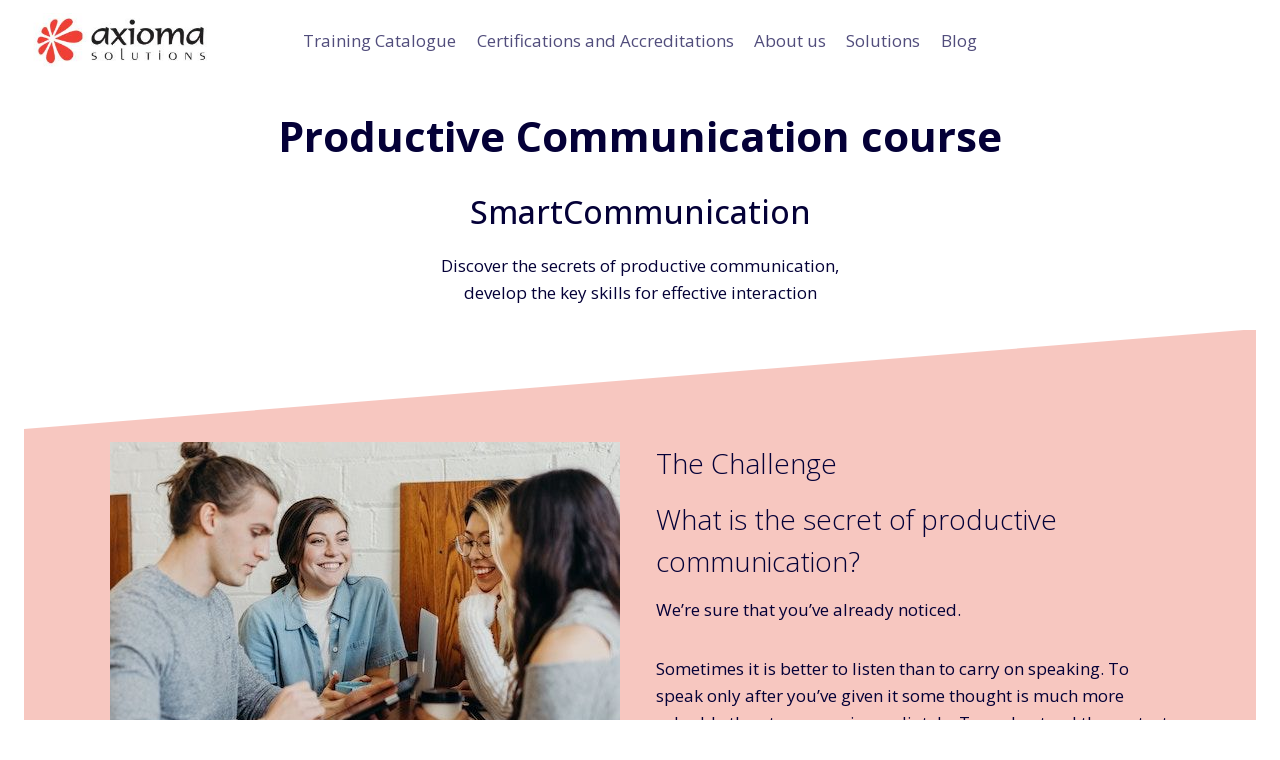

--- FILE ---
content_type: text/html; charset=UTF-8
request_url: https://axioma-solutions.com/smart-communication/
body_size: 32260
content:
<!doctype html>
<html lang="en-US" prefix="og: https://ogp.me/ns#" class="no-js" itemtype="https://schema.org/WebPage" itemscope>
<head>
	<meta charset="UTF-8">
	<meta name="viewport" content="width=device-width, initial-scale=1, minimum-scale=1">
	<!-- Google tag (gtag.js) Consent Mode dataLayer added by Site Kit -->
<script id="google_gtagjs-js-consent-mode-data-layer">
window.dataLayer = window.dataLayer || [];function gtag(){dataLayer.push(arguments);}
gtag('consent', 'default', {"ad_personalization":"denied","ad_storage":"denied","ad_user_data":"denied","analytics_storage":"denied","functionality_storage":"denied","security_storage":"denied","personalization_storage":"denied","region":["AT","BE","BG","CH","CY","CZ","DE","DK","EE","ES","FI","FR","GB","GR","HR","HU","IE","IS","IT","LI","LT","LU","LV","MT","NL","NO","PL","PT","RO","SE","SI","SK"],"wait_for_update":500});
window._googlesitekitConsentCategoryMap = {"statistics":["analytics_storage"],"marketing":["ad_storage","ad_user_data","ad_personalization"],"functional":["functionality_storage","security_storage"],"preferences":["personalization_storage"]};
window._googlesitekitConsents = {"ad_personalization":"denied","ad_storage":"denied","ad_user_data":"denied","analytics_storage":"denied","functionality_storage":"denied","security_storage":"denied","personalization_storage":"denied","region":["AT","BE","BG","CH","CY","CZ","DE","DK","EE","ES","FI","FR","GB","GR","HR","HU","IE","IS","IT","LI","LT","LU","LV","MT","NL","NO","PL","PT","RO","SE","SI","SK"],"wait_for_update":500};
</script>
<!-- End Google tag (gtag.js) Consent Mode dataLayer added by Site Kit -->

<!-- Search Engine Optimization by Rank Math PRO - https://rankmath.com/ -->
<title>Smart Communication - Axioma Solutions International - Corporate training and consulting</title>
<meta name="description" content="Discover the secrets of productive communication, develop the key skills for effective interaction"/>
<meta name="robots" content="index, follow, max-snippet:-1, max-video-preview:-1, max-image-preview:large"/>
<link rel="canonical" href="https://axioma-solutions.com/smart-communication/" />
<meta property="og:locale" content="en_US" />
<meta property="og:type" content="article" />
<meta property="og:title" content="Smart Communication - Axioma Solutions International - Corporate training and consulting" />
<meta property="og:description" content="Discover the secrets of productive communication, develop the key skills for effective interaction" />
<meta property="og:url" content="https://axioma-solutions.com/smart-communication/" />
<meta property="og:site_name" content="Axioma Solutions - Corporate training and consulting" />
<meta property="og:updated_time" content="2024-10-31T09:37:32+00:00" />
<meta property="og:image" content="https://axioma-solutions.com/wp-content/uploads/2024/06/productive-communication-cover.jpg" />
<meta property="og:image:secure_url" content="https://axioma-solutions.com/wp-content/uploads/2024/06/productive-communication-cover.jpg" />
<meta property="og:image:width" content="510" />
<meta property="og:image:height" content="340" />
<meta property="og:image:alt" content="Productive Communication Cover" />
<meta property="og:image:type" content="image/jpeg" />
<meta name="twitter:card" content="summary_large_image" />
<meta name="twitter:title" content="Smart Communication - Axioma Solutions International - Corporate training and consulting" />
<meta name="twitter:description" content="Discover the secrets of productive communication, develop the key skills for effective interaction" />
<meta name="twitter:image" content="https://axioma-solutions.com/wp-content/uploads/2024/06/productive-communication-cover.jpg" />
<meta name="twitter:label1" content="Time to read" />
<meta name="twitter:data1" content="4 minutes" />
<!-- /Rank Math WordPress SEO plugin -->

<link rel='dns-prefetch' href='//www.googletagmanager.com' />
<link rel="alternate" type="application/rss+xml" title="Axioma Solutions International - Corporate training and consulting &raquo; Feed" href="https://axioma-solutions.com/feed/" />
<link rel="alternate" type="application/rss+xml" title="Axioma Solutions International - Corporate training and consulting &raquo; Comments Feed" href="https://axioma-solutions.com/comments/feed/" />
			<script>document.documentElement.classList.remove( 'no-js' );</script>
			<link rel="alternate" title="oEmbed (JSON)" type="application/json+oembed" href="https://axioma-solutions.com/wp-json/oembed/1.0/embed?url=https%3A%2F%2Faxioma-solutions.com%2Fsmart-communication%2F" />
<link rel="alternate" title="oEmbed (XML)" type="text/xml+oembed" href="https://axioma-solutions.com/wp-json/oembed/1.0/embed?url=https%3A%2F%2Faxioma-solutions.com%2Fsmart-communication%2F&#038;format=xml" />
<style id='wp-img-auto-sizes-contain-inline-css'>
img:is([sizes=auto i],[sizes^="auto," i]){contain-intrinsic-size:3000px 1500px}
/*# sourceURL=wp-img-auto-sizes-contain-inline-css */
</style>
<style id='wp-emoji-styles-inline-css'>

	img.wp-smiley, img.emoji {
		display: inline !important;
		border: none !important;
		box-shadow: none !important;
		height: 1em !important;
		width: 1em !important;
		margin: 0 0.07em !important;
		vertical-align: -0.1em !important;
		background: none !important;
		padding: 0 !important;
	}
/*# sourceURL=wp-emoji-styles-inline-css */
</style>
<style id='wp-block-library-inline-css'>
:root{--wp-block-synced-color:#7a00df;--wp-block-synced-color--rgb:122,0,223;--wp-bound-block-color:var(--wp-block-synced-color);--wp-editor-canvas-background:#ddd;--wp-admin-theme-color:#007cba;--wp-admin-theme-color--rgb:0,124,186;--wp-admin-theme-color-darker-10:#006ba1;--wp-admin-theme-color-darker-10--rgb:0,107,160.5;--wp-admin-theme-color-darker-20:#005a87;--wp-admin-theme-color-darker-20--rgb:0,90,135;--wp-admin-border-width-focus:2px}@media (min-resolution:192dpi){:root{--wp-admin-border-width-focus:1.5px}}.wp-element-button{cursor:pointer}:root .has-very-light-gray-background-color{background-color:#eee}:root .has-very-dark-gray-background-color{background-color:#313131}:root .has-very-light-gray-color{color:#eee}:root .has-very-dark-gray-color{color:#313131}:root .has-vivid-green-cyan-to-vivid-cyan-blue-gradient-background{background:linear-gradient(135deg,#00d084,#0693e3)}:root .has-purple-crush-gradient-background{background:linear-gradient(135deg,#34e2e4,#4721fb 50%,#ab1dfe)}:root .has-hazy-dawn-gradient-background{background:linear-gradient(135deg,#faaca8,#dad0ec)}:root .has-subdued-olive-gradient-background{background:linear-gradient(135deg,#fafae1,#67a671)}:root .has-atomic-cream-gradient-background{background:linear-gradient(135deg,#fdd79a,#004a59)}:root .has-nightshade-gradient-background{background:linear-gradient(135deg,#330968,#31cdcf)}:root .has-midnight-gradient-background{background:linear-gradient(135deg,#020381,#2874fc)}:root{--wp--preset--font-size--normal:16px;--wp--preset--font-size--huge:42px}.has-regular-font-size{font-size:1em}.has-larger-font-size{font-size:2.625em}.has-normal-font-size{font-size:var(--wp--preset--font-size--normal)}.has-huge-font-size{font-size:var(--wp--preset--font-size--huge)}.has-text-align-center{text-align:center}.has-text-align-left{text-align:left}.has-text-align-right{text-align:right}.has-fit-text{white-space:nowrap!important}#end-resizable-editor-section{display:none}.aligncenter{clear:both}.items-justified-left{justify-content:flex-start}.items-justified-center{justify-content:center}.items-justified-right{justify-content:flex-end}.items-justified-space-between{justify-content:space-between}.screen-reader-text{border:0;clip-path:inset(50%);height:1px;margin:-1px;overflow:hidden;padding:0;position:absolute;width:1px;word-wrap:normal!important}.screen-reader-text:focus{background-color:#ddd;clip-path:none;color:#444;display:block;font-size:1em;height:auto;left:5px;line-height:normal;padding:15px 23px 14px;text-decoration:none;top:5px;width:auto;z-index:100000}html :where(.has-border-color){border-style:solid}html :where([style*=border-top-color]){border-top-style:solid}html :where([style*=border-right-color]){border-right-style:solid}html :where([style*=border-bottom-color]){border-bottom-style:solid}html :where([style*=border-left-color]){border-left-style:solid}html :where([style*=border-width]){border-style:solid}html :where([style*=border-top-width]){border-top-style:solid}html :where([style*=border-right-width]){border-right-style:solid}html :where([style*=border-bottom-width]){border-bottom-style:solid}html :where([style*=border-left-width]){border-left-style:solid}html :where(img[class*=wp-image-]){height:auto;max-width:100%}:where(figure){margin:0 0 1em}html :where(.is-position-sticky){--wp-admin--admin-bar--position-offset:var(--wp-admin--admin-bar--height,0px)}@media screen and (max-width:600px){html :where(.is-position-sticky){--wp-admin--admin-bar--position-offset:0px}}

/*# sourceURL=wp-block-library-inline-css */
</style><style id='wp-block-list-inline-css'>
ol,ul{box-sizing:border-box}:root :where(.wp-block-list.has-background){padding:1.25em 2.375em}
/*# sourceURL=https://axioma-solutions.com/wp-includes/blocks/list/style.min.css */
</style>
<style id='wp-block-paragraph-inline-css'>
.is-small-text{font-size:.875em}.is-regular-text{font-size:1em}.is-large-text{font-size:2.25em}.is-larger-text{font-size:3em}.has-drop-cap:not(:focus):first-letter{float:left;font-size:8.4em;font-style:normal;font-weight:100;line-height:.68;margin:.05em .1em 0 0;text-transform:uppercase}body.rtl .has-drop-cap:not(:focus):first-letter{float:none;margin-left:.1em}p.has-drop-cap.has-background{overflow:hidden}:root :where(p.has-background){padding:1.25em 2.375em}:where(p.has-text-color:not(.has-link-color)) a{color:inherit}p.has-text-align-left[style*="writing-mode:vertical-lr"],p.has-text-align-right[style*="writing-mode:vertical-rl"]{rotate:180deg}
/*# sourceURL=https://axioma-solutions.com/wp-includes/blocks/paragraph/style.min.css */
</style>
<style id='global-styles-inline-css'>
:root{--wp--preset--aspect-ratio--square: 1;--wp--preset--aspect-ratio--4-3: 4/3;--wp--preset--aspect-ratio--3-4: 3/4;--wp--preset--aspect-ratio--3-2: 3/2;--wp--preset--aspect-ratio--2-3: 2/3;--wp--preset--aspect-ratio--16-9: 16/9;--wp--preset--aspect-ratio--9-16: 9/16;--wp--preset--color--black: #000000;--wp--preset--color--cyan-bluish-gray: #abb8c3;--wp--preset--color--white: #ffffff;--wp--preset--color--pale-pink: #f78da7;--wp--preset--color--vivid-red: #cf2e2e;--wp--preset--color--luminous-vivid-orange: #ff6900;--wp--preset--color--luminous-vivid-amber: #fcb900;--wp--preset--color--light-green-cyan: #7bdcb5;--wp--preset--color--vivid-green-cyan: #00d084;--wp--preset--color--pale-cyan-blue: #8ed1fc;--wp--preset--color--vivid-cyan-blue: #0693e3;--wp--preset--color--vivid-purple: #9b51e0;--wp--preset--color--theme-palette-1: var(--global-palette1);--wp--preset--color--theme-palette-2: var(--global-palette2);--wp--preset--color--theme-palette-3: var(--global-palette3);--wp--preset--color--theme-palette-4: var(--global-palette4);--wp--preset--color--theme-palette-5: var(--global-palette5);--wp--preset--color--theme-palette-6: var(--global-palette6);--wp--preset--color--theme-palette-7: var(--global-palette7);--wp--preset--color--theme-palette-8: var(--global-palette8);--wp--preset--color--theme-palette-9: var(--global-palette9);--wp--preset--gradient--vivid-cyan-blue-to-vivid-purple: linear-gradient(135deg,rgb(6,147,227) 0%,rgb(155,81,224) 100%);--wp--preset--gradient--light-green-cyan-to-vivid-green-cyan: linear-gradient(135deg,rgb(122,220,180) 0%,rgb(0,208,130) 100%);--wp--preset--gradient--luminous-vivid-amber-to-luminous-vivid-orange: linear-gradient(135deg,rgb(252,185,0) 0%,rgb(255,105,0) 100%);--wp--preset--gradient--luminous-vivid-orange-to-vivid-red: linear-gradient(135deg,rgb(255,105,0) 0%,rgb(207,46,46) 100%);--wp--preset--gradient--very-light-gray-to-cyan-bluish-gray: linear-gradient(135deg,rgb(238,238,238) 0%,rgb(169,184,195) 100%);--wp--preset--gradient--cool-to-warm-spectrum: linear-gradient(135deg,rgb(74,234,220) 0%,rgb(151,120,209) 20%,rgb(207,42,186) 40%,rgb(238,44,130) 60%,rgb(251,105,98) 80%,rgb(254,248,76) 100%);--wp--preset--gradient--blush-light-purple: linear-gradient(135deg,rgb(255,206,236) 0%,rgb(152,150,240) 100%);--wp--preset--gradient--blush-bordeaux: linear-gradient(135deg,rgb(254,205,165) 0%,rgb(254,45,45) 50%,rgb(107,0,62) 100%);--wp--preset--gradient--luminous-dusk: linear-gradient(135deg,rgb(255,203,112) 0%,rgb(199,81,192) 50%,rgb(65,88,208) 100%);--wp--preset--gradient--pale-ocean: linear-gradient(135deg,rgb(255,245,203) 0%,rgb(182,227,212) 50%,rgb(51,167,181) 100%);--wp--preset--gradient--electric-grass: linear-gradient(135deg,rgb(202,248,128) 0%,rgb(113,206,126) 100%);--wp--preset--gradient--midnight: linear-gradient(135deg,rgb(2,3,129) 0%,rgb(40,116,252) 100%);--wp--preset--font-size--small: var(--global-font-size-small);--wp--preset--font-size--medium: var(--global-font-size-medium);--wp--preset--font-size--large: var(--global-font-size-large);--wp--preset--font-size--x-large: 42px;--wp--preset--font-size--larger: var(--global-font-size-larger);--wp--preset--font-size--xxlarge: var(--global-font-size-xxlarge);--wp--preset--spacing--20: 0.44rem;--wp--preset--spacing--30: 0.67rem;--wp--preset--spacing--40: 1rem;--wp--preset--spacing--50: 1.5rem;--wp--preset--spacing--60: 2.25rem;--wp--preset--spacing--70: 3.38rem;--wp--preset--spacing--80: 5.06rem;--wp--preset--shadow--natural: 6px 6px 9px rgba(0, 0, 0, 0.2);--wp--preset--shadow--deep: 12px 12px 50px rgba(0, 0, 0, 0.4);--wp--preset--shadow--sharp: 6px 6px 0px rgba(0, 0, 0, 0.2);--wp--preset--shadow--outlined: 6px 6px 0px -3px rgb(255, 255, 255), 6px 6px rgb(0, 0, 0);--wp--preset--shadow--crisp: 6px 6px 0px rgb(0, 0, 0);}:where(.is-layout-flex){gap: 0.5em;}:where(.is-layout-grid){gap: 0.5em;}body .is-layout-flex{display: flex;}.is-layout-flex{flex-wrap: wrap;align-items: center;}.is-layout-flex > :is(*, div){margin: 0;}body .is-layout-grid{display: grid;}.is-layout-grid > :is(*, div){margin: 0;}:where(.wp-block-columns.is-layout-flex){gap: 2em;}:where(.wp-block-columns.is-layout-grid){gap: 2em;}:where(.wp-block-post-template.is-layout-flex){gap: 1.25em;}:where(.wp-block-post-template.is-layout-grid){gap: 1.25em;}.has-black-color{color: var(--wp--preset--color--black) !important;}.has-cyan-bluish-gray-color{color: var(--wp--preset--color--cyan-bluish-gray) !important;}.has-white-color{color: var(--wp--preset--color--white) !important;}.has-pale-pink-color{color: var(--wp--preset--color--pale-pink) !important;}.has-vivid-red-color{color: var(--wp--preset--color--vivid-red) !important;}.has-luminous-vivid-orange-color{color: var(--wp--preset--color--luminous-vivid-orange) !important;}.has-luminous-vivid-amber-color{color: var(--wp--preset--color--luminous-vivid-amber) !important;}.has-light-green-cyan-color{color: var(--wp--preset--color--light-green-cyan) !important;}.has-vivid-green-cyan-color{color: var(--wp--preset--color--vivid-green-cyan) !important;}.has-pale-cyan-blue-color{color: var(--wp--preset--color--pale-cyan-blue) !important;}.has-vivid-cyan-blue-color{color: var(--wp--preset--color--vivid-cyan-blue) !important;}.has-vivid-purple-color{color: var(--wp--preset--color--vivid-purple) !important;}.has-black-background-color{background-color: var(--wp--preset--color--black) !important;}.has-cyan-bluish-gray-background-color{background-color: var(--wp--preset--color--cyan-bluish-gray) !important;}.has-white-background-color{background-color: var(--wp--preset--color--white) !important;}.has-pale-pink-background-color{background-color: var(--wp--preset--color--pale-pink) !important;}.has-vivid-red-background-color{background-color: var(--wp--preset--color--vivid-red) !important;}.has-luminous-vivid-orange-background-color{background-color: var(--wp--preset--color--luminous-vivid-orange) !important;}.has-luminous-vivid-amber-background-color{background-color: var(--wp--preset--color--luminous-vivid-amber) !important;}.has-light-green-cyan-background-color{background-color: var(--wp--preset--color--light-green-cyan) !important;}.has-vivid-green-cyan-background-color{background-color: var(--wp--preset--color--vivid-green-cyan) !important;}.has-pale-cyan-blue-background-color{background-color: var(--wp--preset--color--pale-cyan-blue) !important;}.has-vivid-cyan-blue-background-color{background-color: var(--wp--preset--color--vivid-cyan-blue) !important;}.has-vivid-purple-background-color{background-color: var(--wp--preset--color--vivid-purple) !important;}.has-black-border-color{border-color: var(--wp--preset--color--black) !important;}.has-cyan-bluish-gray-border-color{border-color: var(--wp--preset--color--cyan-bluish-gray) !important;}.has-white-border-color{border-color: var(--wp--preset--color--white) !important;}.has-pale-pink-border-color{border-color: var(--wp--preset--color--pale-pink) !important;}.has-vivid-red-border-color{border-color: var(--wp--preset--color--vivid-red) !important;}.has-luminous-vivid-orange-border-color{border-color: var(--wp--preset--color--luminous-vivid-orange) !important;}.has-luminous-vivid-amber-border-color{border-color: var(--wp--preset--color--luminous-vivid-amber) !important;}.has-light-green-cyan-border-color{border-color: var(--wp--preset--color--light-green-cyan) !important;}.has-vivid-green-cyan-border-color{border-color: var(--wp--preset--color--vivid-green-cyan) !important;}.has-pale-cyan-blue-border-color{border-color: var(--wp--preset--color--pale-cyan-blue) !important;}.has-vivid-cyan-blue-border-color{border-color: var(--wp--preset--color--vivid-cyan-blue) !important;}.has-vivid-purple-border-color{border-color: var(--wp--preset--color--vivid-purple) !important;}.has-vivid-cyan-blue-to-vivid-purple-gradient-background{background: var(--wp--preset--gradient--vivid-cyan-blue-to-vivid-purple) !important;}.has-light-green-cyan-to-vivid-green-cyan-gradient-background{background: var(--wp--preset--gradient--light-green-cyan-to-vivid-green-cyan) !important;}.has-luminous-vivid-amber-to-luminous-vivid-orange-gradient-background{background: var(--wp--preset--gradient--luminous-vivid-amber-to-luminous-vivid-orange) !important;}.has-luminous-vivid-orange-to-vivid-red-gradient-background{background: var(--wp--preset--gradient--luminous-vivid-orange-to-vivid-red) !important;}.has-very-light-gray-to-cyan-bluish-gray-gradient-background{background: var(--wp--preset--gradient--very-light-gray-to-cyan-bluish-gray) !important;}.has-cool-to-warm-spectrum-gradient-background{background: var(--wp--preset--gradient--cool-to-warm-spectrum) !important;}.has-blush-light-purple-gradient-background{background: var(--wp--preset--gradient--blush-light-purple) !important;}.has-blush-bordeaux-gradient-background{background: var(--wp--preset--gradient--blush-bordeaux) !important;}.has-luminous-dusk-gradient-background{background: var(--wp--preset--gradient--luminous-dusk) !important;}.has-pale-ocean-gradient-background{background: var(--wp--preset--gradient--pale-ocean) !important;}.has-electric-grass-gradient-background{background: var(--wp--preset--gradient--electric-grass) !important;}.has-midnight-gradient-background{background: var(--wp--preset--gradient--midnight) !important;}.has-small-font-size{font-size: var(--wp--preset--font-size--small) !important;}.has-medium-font-size{font-size: var(--wp--preset--font-size--medium) !important;}.has-large-font-size{font-size: var(--wp--preset--font-size--large) !important;}.has-x-large-font-size{font-size: var(--wp--preset--font-size--x-large) !important;}
/*# sourceURL=global-styles-inline-css */
</style>

<style id='classic-theme-styles-inline-css'>
/*! This file is auto-generated */
.wp-block-button__link{color:#fff;background-color:#32373c;border-radius:9999px;box-shadow:none;text-decoration:none;padding:calc(.667em + 2px) calc(1.333em + 2px);font-size:1.125em}.wp-block-file__button{background:#32373c;color:#fff;text-decoration:none}
/*# sourceURL=/wp-includes/css/classic-themes.min.css */
</style>
<link rel='stylesheet' id='cmplz-general-css' href='https://axioma-solutions.com/wp-content/plugins/complianz-gdpr/assets/css/cookieblocker.min.css?ver=1750682766' media='all' />
<link rel='stylesheet' id='kadence-global-css' href='https://axioma-solutions.com/wp-content/themes/kadence/assets/css/global.min.css?ver=1.2.28' media='all' />
<style id='kadence-global-inline-css'>
/* Kadence Base CSS */
:root{--global-palette1:#f61f1f;--global-palette2:#2b19cc;--global-palette3:#040037;--global-palette4:#032075;--global-palette5:#514d7c;--global-palette6:#666699;--global-palette7:#deddeb;--global-palette8:#efeff5;--global-palette9:#f8f9fa;--global-palette9rgb:248, 249, 250;--global-palette-highlight:var(--global-palette1);--global-palette-highlight-alt:var(--global-palette2);--global-palette-highlight-alt2:var(--global-palette9);--global-palette-btn-bg:#f8f9fa;--global-palette-btn-bg-hover:#f61f1f;--global-palette-btn:#f61f1f;--global-palette-btn-hover:#ffffff;--global-body-font-family:'Open Sans', sans-serif;--global-heading-font-family:'Open Sans', sans-serif;--global-primary-nav-font-family:inherit;--global-fallback-font:sans-serif;--global-display-fallback-font:sans-serif;--global-content-width:1400px;--global-content-wide-width:calc(1400px + 230px);--global-content-narrow-width:842px;--global-content-edge-padding:1.5rem;--global-content-boxed-padding:2rem;--global-calc-content-width:calc(1400px - var(--global-content-edge-padding) - var(--global-content-edge-padding) );--wp--style--global--content-size:var(--global-calc-content-width);}.wp-site-blocks{--global-vw:calc( 100vw - ( 0.5 * var(--scrollbar-offset)));}body{background:#fafbff;}body, input, select, optgroup, textarea{font-style:normal;font-weight:normal;font-size:17px;line-height:1.6;font-family:var(--global-body-font-family);color:#040037;}.content-bg, body.content-style-unboxed .site{background:#fafbff;}h1,h2,h3,h4,h5,h6{font-family:var(--global-heading-font-family);}h1{font-style:normal;font-weight:700;font-size:42px;line-height:1.5;color:var(--global-palette3);}h2{font-style:normal;font-weight:500;font-size:32px;line-height:1.5;color:var(--global-palette3);}h3{font-style:normal;font-weight:300;font-size:28px;line-height:1.5;color:var(--global-palette3);}h4{font-style:normal;font-weight:500;font-size:24px;line-height:1.5;color:#040037;}h5{font-style:normal;font-weight:600;font-size:20px;line-height:1.5;color:#040037;}h6{font-style:normal;font-weight:600;font-size:14px;line-height:1.5;color:#f61f1f;}.entry-hero .kadence-breadcrumbs{max-width:1400px;}.site-container, .site-header-row-layout-contained, .site-footer-row-layout-contained, .entry-hero-layout-contained, .comments-area, .alignfull > .wp-block-cover__inner-container, .alignwide > .wp-block-cover__inner-container{max-width:var(--global-content-width);}.content-width-narrow .content-container.site-container, .content-width-narrow .hero-container.site-container{max-width:var(--global-content-narrow-width);}@media all and (min-width: 1630px){.wp-site-blocks .content-container  .alignwide{margin-left:-115px;margin-right:-115px;width:unset;max-width:unset;}}@media all and (min-width: 1102px){.content-width-narrow .wp-site-blocks .content-container .alignwide{margin-left:-130px;margin-right:-130px;width:unset;max-width:unset;}}.content-style-boxed .wp-site-blocks .entry-content .alignwide{margin-left:calc( -1 * var( --global-content-boxed-padding ) );margin-right:calc( -1 * var( --global-content-boxed-padding ) );}.content-area{margin-top:3.39rem;margin-bottom:3.39rem;}@media all and (max-width: 1024px){.content-area{margin-top:3rem;margin-bottom:3rem;}}@media all and (max-width: 767px){.content-area{margin-top:2rem;margin-bottom:2rem;}}@media all and (max-width: 1024px){:root{--global-content-boxed-padding:2rem;}}@media all and (max-width: 767px){:root{--global-content-boxed-padding:1.5rem;}}.entry-content-wrap{padding:2rem;}@media all and (max-width: 1024px){.entry-content-wrap{padding:2rem;}}@media all and (max-width: 767px){.entry-content-wrap{padding:1.5rem;}}.entry.single-entry{box-shadow:0px 15px 15px -10px rgba(0,0,0,0.05);}.entry.loop-entry{box-shadow:0px 15px 15px -10px rgba(0,0,0,0.05);}.loop-entry .entry-content-wrap{padding:2rem;}@media all and (max-width: 1024px){.loop-entry .entry-content-wrap{padding:2rem;}}@media all and (max-width: 767px){.loop-entry .entry-content-wrap{padding:1.5rem;}}button, .button, .wp-block-button__link, input[type="button"], input[type="reset"], input[type="submit"], .fl-button, .elementor-button-wrapper .elementor-button, .wc-block-components-checkout-place-order-button, .wc-block-cart__submit{border-radius:3px;border:1px solid currentColor;border-color:#f61f1f;box-shadow:0px 0px 0px -7px rgba(0,0,0,0);}button:hover, button:focus, button:active, .button:hover, .button:focus, .button:active, .wp-block-button__link:hover, .wp-block-button__link:focus, .wp-block-button__link:active, input[type="button"]:hover, input[type="button"]:focus, input[type="button"]:active, input[type="reset"]:hover, input[type="reset"]:focus, input[type="reset"]:active, input[type="submit"]:hover, input[type="submit"]:focus, input[type="submit"]:active, .elementor-button-wrapper .elementor-button:hover, .elementor-button-wrapper .elementor-button:focus, .elementor-button-wrapper .elementor-button:active, .wc-block-cart__submit:hover{border-color:#f61f1f;box-shadow:0px 15px 25px -7px rgba(0,0,0,0.1);}.kb-button.kb-btn-global-outline.kb-btn-global-inherit{padding-top:calc(px - 2px);padding-right:calc(px - 2px);padding-bottom:calc(px - 2px);padding-left:calc(px - 2px);}@media all and (max-width: 1024px){button, .button, .wp-block-button__link, input[type="button"], input[type="reset"], input[type="submit"], .fl-button, .elementor-button-wrapper .elementor-button, .wc-block-components-checkout-place-order-button, .wc-block-cart__submit{border-color:#f61f1f;}}@media all and (max-width: 767px){button, .button, .wp-block-button__link, input[type="button"], input[type="reset"], input[type="submit"], .fl-button, .elementor-button-wrapper .elementor-button, .wc-block-components-checkout-place-order-button, .wc-block-cart__submit{border-color:#f61f1f;}}@media all and (min-width: 1025px){.transparent-header .entry-hero .entry-hero-container-inner{padding-top:80px;}}@media all and (max-width: 1024px){.mobile-transparent-header .entry-hero .entry-hero-container-inner{padding-top:80px;}}@media all and (max-width: 767px){.mobile-transparent-header .entry-hero .entry-hero-container-inner{padding-top:80px;}}body.page{background:#ffffff;}body.page .content-bg, body.content-style-unboxed.page .site{background:#ffffff;}.entry-hero.page-hero-section .entry-header{min-height:200px;}
/* Kadence Header CSS */
@media all and (max-width: 1024px){.mobile-transparent-header #masthead{position:absolute;left:0px;right:0px;z-index:100;}.kadence-scrollbar-fixer.mobile-transparent-header #masthead{right:var(--scrollbar-offset,0);}.mobile-transparent-header #masthead, .mobile-transparent-header .site-top-header-wrap .site-header-row-container-inner, .mobile-transparent-header .site-main-header-wrap .site-header-row-container-inner, .mobile-transparent-header .site-bottom-header-wrap .site-header-row-container-inner{background:transparent;}.site-header-row-tablet-layout-fullwidth, .site-header-row-tablet-layout-standard{padding:0px;}}@media all and (min-width: 1025px){.transparent-header #masthead{position:absolute;left:0px;right:0px;z-index:100;}.transparent-header.kadence-scrollbar-fixer #masthead{right:var(--scrollbar-offset,0);}.transparent-header #masthead, .transparent-header .site-top-header-wrap .site-header-row-container-inner, .transparent-header .site-main-header-wrap .site-header-row-container-inner, .transparent-header .site-bottom-header-wrap .site-header-row-container-inner{background:transparent;}}.site-branding a.brand img{max-width:200px;}.site-branding a.brand img.svg-logo-image{width:200px;}.site-branding{padding:0px 0px 0px 0px;}#masthead, #masthead .kadence-sticky-header.item-is-fixed:not(.item-at-start):not(.site-header-row-container):not(.site-main-header-wrap), #masthead .kadence-sticky-header.item-is-fixed:not(.item-at-start) > .site-header-row-container-inner{background:#ffffff;}.site-main-header-inner-wrap{min-height:80px;}.header-navigation[class*="header-navigation-style-underline"] .header-menu-container.primary-menu-container>ul>li>a:after{width:calc( 100% - 1.2em);}.main-navigation .primary-menu-container > ul > li.menu-item > a{padding-left:calc(1.2em / 2);padding-right:calc(1.2em / 2);padding-top:0.6em;padding-bottom:0.6em;color:var(--global-palette5);}.main-navigation .primary-menu-container > ul > li.menu-item .dropdown-nav-special-toggle{right:calc(1.2em / 2);}.main-navigation .primary-menu-container > ul > li.menu-item > a:hover{color:var(--global-palette-highlight);}.main-navigation .primary-menu-container > ul > li.menu-item.current-menu-item > a{color:var(--global-palette3);}.header-navigation .header-menu-container ul ul.sub-menu, .header-navigation .header-menu-container ul ul.submenu{background:var(--global-palette3);box-shadow:0px 2px 13px 0px rgba(0,0,0,0.1);}.header-navigation .header-menu-container ul ul li.menu-item, .header-menu-container ul.menu > li.kadence-menu-mega-enabled > ul > li.menu-item > a{border-bottom:1px solid rgba(255,255,255,0.1);}.header-navigation .header-menu-container ul ul li.menu-item > a{width:200px;padding-top:1em;padding-bottom:1em;color:var(--global-palette8);font-size:12px;}.header-navigation .header-menu-container ul ul li.menu-item > a:hover{color:var(--global-palette9);background:var(--global-palette4);}.header-navigation .header-menu-container ul ul li.menu-item.current-menu-item > a{color:var(--global-palette9);background:var(--global-palette4);}.mobile-toggle-open-container .menu-toggle-open, .mobile-toggle-open-container .menu-toggle-open:focus{color:var(--global-palette5);padding:0.4em 0.6em 0.4em 0.6em;font-size:14px;}.mobile-toggle-open-container .menu-toggle-open.menu-toggle-style-bordered{border:1px solid currentColor;}.mobile-toggle-open-container .menu-toggle-open .menu-toggle-icon{font-size:20px;}.mobile-toggle-open-container .menu-toggle-open:hover, .mobile-toggle-open-container .menu-toggle-open:focus-visible{color:var(--global-palette-highlight);}.mobile-navigation ul li{font-size:14px;}.mobile-navigation ul li a{padding-top:1em;padding-bottom:1em;}.mobile-navigation ul li > a, .mobile-navigation ul li.menu-item-has-children > .drawer-nav-drop-wrap{color:var(--global-palette8);}.mobile-navigation ul li.current-menu-item > a, .mobile-navigation ul li.current-menu-item.menu-item-has-children > .drawer-nav-drop-wrap{color:var(--global-palette-highlight);}.mobile-navigation ul li.menu-item-has-children .drawer-nav-drop-wrap, .mobile-navigation ul li:not(.menu-item-has-children) a{border-bottom:1px solid rgba(255,255,255,0.1);}.mobile-navigation:not(.drawer-navigation-parent-toggle-true) ul li.menu-item-has-children .drawer-nav-drop-wrap button{border-left:1px solid rgba(255,255,255,0.1);}#mobile-drawer .drawer-header .drawer-toggle{padding:0.6em 0.15em 0.6em 0.15em;font-size:24px;}
/* Kadence Footer CSS */
#colophon{background:linear-gradient(135deg,rgb(0,0,0) 0%,rgb(82,82,82) 100%);}.site-middle-footer-wrap .site-footer-row-container-inner{font-style:normal;font-size:18px;color:var(--global-palette9);}.site-footer .site-middle-footer-wrap a:where(:not(.button):not(.wp-block-button__link):not(.wp-element-button)){color:#ffffff;}.site-footer .site-middle-footer-wrap a:where(:not(.button):not(.wp-block-button__link):not(.wp-element-button)):hover{color:var(--global-palette1);}.site-middle-footer-inner-wrap{padding-top:30px;padding-bottom:30px;grid-column-gap:30px;grid-row-gap:30px;}.site-middle-footer-inner-wrap .widget{margin-bottom:30px;}.site-middle-footer-inner-wrap .widget-area .widget-title{font-style:normal;font-weight:700;font-size:18px;color:var(--global-palette9);}.site-middle-footer-inner-wrap .site-footer-section:not(:last-child):after{right:calc(-30px / 2);}.site-top-footer-wrap .site-footer-row-container-inner{font-style:normal;font-weight:normal;font-size:18px;color:var(--global-palette9);}.site-footer .site-top-footer-wrap a:not(.button):not(.wp-block-button__link):not(.wp-element-button){color:var(--global-palette9);}.site-footer .site-top-footer-wrap a:not(.button):not(.wp-block-button__link):not(.wp-element-button):hover{color:var(--global-palette1);}.site-top-footer-inner-wrap{padding-top:30px;padding-bottom:30px;grid-column-gap:30px;grid-row-gap:30px;}.site-top-footer-inner-wrap .widget{margin-bottom:30px;}.site-top-footer-inner-wrap .widget-area .widget-title{font-style:normal;font-weight:700;font-size:18px;color:var(--global-palette9);}.site-top-footer-inner-wrap .site-footer-section:not(:last-child):after{right:calc(-30px / 2);}.footer-social-wrap .footer-social-inner-wrap{font-size:1em;gap:0.3em;}.site-footer .site-footer-wrap .site-footer-section .footer-social-wrap .footer-social-inner-wrap .social-button{color:var(--global-palette9);background:#000000;border:2px none transparent;border-color:var(--global-palette3);border-radius:100px;}.site-footer .site-footer-wrap .site-footer-section .footer-social-wrap .footer-social-inner-wrap .social-button:hover{color:var(--global-palette9);}#colophon .footer-html{font-style:normal;font-size:16px;}
/*# sourceURL=kadence-global-inline-css */
</style>
<link rel='stylesheet' id='kadence-header-css' href='https://axioma-solutions.com/wp-content/themes/kadence/assets/css/header.min.css?ver=1.2.28' media='all' />
<link rel='stylesheet' id='kadence-content-css' href='https://axioma-solutions.com/wp-content/themes/kadence/assets/css/content.min.css?ver=1.2.28' media='all' />
<link rel='stylesheet' id='kadence-footer-css' href='https://axioma-solutions.com/wp-content/themes/kadence/assets/css/footer.min.css?ver=1.2.28' media='all' />
<link rel='stylesheet' id='kadence-blocks-rowlayout-css' href='https://axioma-solutions.com/wp-content/plugins/kadence-blocks/dist/style-blocks-rowlayout.css?ver=3.5.15' media='all' />
<link rel='stylesheet' id='kadence-blocks-column-css' href='https://axioma-solutions.com/wp-content/plugins/kadence-blocks/dist/style-blocks-column.css?ver=3.5.15' media='all' />
<style id='kadence-blocks-advancedheading-inline-css'>
.wp-block-kadence-advancedheading mark{background:transparent;border-style:solid;border-width:0}.wp-block-kadence-advancedheading mark.kt-highlight{color:#f76a0c;}.kb-adv-heading-icon{display: inline-flex;justify-content: center;align-items: center;} .is-layout-constrained > .kb-advanced-heading-link {display: block;}.single-content .kadence-advanced-heading-wrapper h1, .single-content .kadence-advanced-heading-wrapper h2, .single-content .kadence-advanced-heading-wrapper h3, .single-content .kadence-advanced-heading-wrapper h4, .single-content .kadence-advanced-heading-wrapper h5, .single-content .kadence-advanced-heading-wrapper h6 {margin: 1.5em 0 .5em;}.single-content .kadence-advanced-heading-wrapper+* { margin-top:0;}.kb-screen-reader-text{position:absolute;width:1px;height:1px;padding:0;margin:-1px;overflow:hidden;clip:rect(0,0,0,0);}
/*# sourceURL=kadence-blocks-advancedheading-inline-css */
</style>
<link rel='stylesheet' id='kadence-blocks-image-css' href='https://axioma-solutions.com/wp-content/plugins/kadence-blocks/dist/style-blocks-image.css?ver=3.5.15' media='all' />
<link rel='stylesheet' id='kadence-blocks-advancedbtn-css' href='https://axioma-solutions.com/wp-content/plugins/kadence-blocks/dist/style-blocks-advancedbtn.css?ver=3.5.15' media='all' />
<link rel='stylesheet' id='kadence-blocks-spacer-css' href='https://axioma-solutions.com/wp-content/plugins/kadence-blocks/dist/style-blocks-spacer.css?ver=3.5.15' media='all' />
<link rel='stylesheet' id='kadence-blocks-icon-css' href='https://axioma-solutions.com/wp-content/plugins/kadence-blocks/dist/style-blocks-icon.css?ver=3.5.15' media='all' />
<link rel='stylesheet' id='kadence-blocks-infobox-css' href='https://axioma-solutions.com/wp-content/plugins/kadence-blocks/dist/style-blocks-infobox.css?ver=3.5.15' media='all' />
<link rel='stylesheet' id='kadence-blocks-tabs-css' href='https://axioma-solutions.com/wp-content/plugins/kadence-blocks/dist/style-blocks-tabs.css?ver=3.5.15' media='all' />
<link rel='stylesheet' id='kadence-blocks-advanced-form-css' href='https://axioma-solutions.com/wp-content/plugins/kadence-blocks/dist/style-blocks-advanced-form.css?ver=3.5.15' media='all' />
<link rel='stylesheet' id='kadence-rankmath-css' href='https://axioma-solutions.com/wp-content/themes/kadence/assets/css/rankmath.min.css?ver=1.2.28' media='all' />
<link rel='stylesheet' id='kadence-blocks-pro-modal-css' href='https://axioma-solutions.com/wp-content/plugins/kadence-blocks-pro/dist/style-blocks-modal.css?ver=2.7.15' media='all' />
<style id='kadence-blocks-global-variables-inline-css'>
:root {--global-kb-font-size-sm:clamp(0.8rem, 0.73rem + 0.217vw, 0.9rem);--global-kb-font-size-md:clamp(1.1rem, 0.995rem + 0.326vw, 1.25rem);--global-kb-font-size-lg:clamp(1.75rem, 1.576rem + 0.543vw, 2rem);--global-kb-font-size-xl:clamp(2.25rem, 1.728rem + 1.63vw, 3rem);--global-kb-font-size-xxl:clamp(2.5rem, 1.456rem + 3.26vw, 4rem);--global-kb-font-size-xxxl:clamp(2.75rem, 0.489rem + 7.065vw, 6rem);}
/*# sourceURL=kadence-blocks-global-variables-inline-css */
</style>
<style id='kadence_blocks_css-inline-css'>
.kb-row-layout-id94_001d25-43 > .kt-row-column-wrap{padding-top:var( --global-kb-row-default-top, var(--global-kb-spacing-sm, 1.5rem) );padding-bottom:var( --global-kb-row-default-bottom, var(--global-kb-spacing-sm, 1.5rem) );grid-template-columns:minmax(0, 1fr);}@media all and (max-width: 767px){.kb-row-layout-id94_001d25-43 > .kt-row-column-wrap{grid-template-columns:minmax(0, 1fr);}}.kadence-column94_c7059e-99 > .kt-inside-inner-col{column-gap:var(--global-kb-gap-sm, 1rem);}.kadence-column94_c7059e-99 > .kt-inside-inner-col{flex-direction:column;}.kadence-column94_c7059e-99 > .kt-inside-inner-col > .aligncenter{width:100%;}@media all and (max-width: 1024px){.kadence-column94_c7059e-99 > .kt-inside-inner-col{flex-direction:column;justify-content:center;}}@media all and (max-width: 767px){.kadence-column94_c7059e-99 > .kt-inside-inner-col{flex-direction:column;justify-content:center;}}.wp-block-kadence-advancedheading.kt-adv-heading94_23ddd9-65, .wp-block-kadence-advancedheading.kt-adv-heading94_23ddd9-65[data-kb-block="kb-adv-heading94_23ddd9-65"]{text-align:center;}.wp-block-kadence-advancedheading.kt-adv-heading94_23ddd9-65 mark.kt-highlight, .wp-block-kadence-advancedheading.kt-adv-heading94_23ddd9-65[data-kb-block="kb-adv-heading94_23ddd9-65"] mark.kt-highlight{-webkit-box-decoration-break:clone;box-decoration-break:clone;}.wp-block-kadence-advancedheading.kt-adv-heading94_fbb137-d0, .wp-block-kadence-advancedheading.kt-adv-heading94_fbb137-d0[data-kb-block="kb-adv-heading94_fbb137-d0"]{text-align:center;}.wp-block-kadence-advancedheading.kt-adv-heading94_fbb137-d0 mark.kt-highlight, .wp-block-kadence-advancedheading.kt-adv-heading94_fbb137-d0[data-kb-block="kb-adv-heading94_fbb137-d0"] mark.kt-highlight{-webkit-box-decoration-break:clone;box-decoration-break:clone;}.wp-block-kadence-advancedheading.kt-adv-heading94_97d426-77, .wp-block-kadence-advancedheading.kt-adv-heading94_97d426-77[data-kb-block="kb-adv-heading94_97d426-77"]{text-align:center;}.wp-block-kadence-advancedheading.kt-adv-heading94_97d426-77 mark.kt-highlight, .wp-block-kadence-advancedheading.kt-adv-heading94_97d426-77[data-kb-block="kb-adv-heading94_97d426-77"] mark.kt-highlight{-webkit-box-decoration-break:clone;box-decoration-break:clone;}.kb-row-layout-id94_251faa-a4 > .kt-row-column-wrap{max-width:90%;margin-left:auto;margin-right:auto;padding-top:112px;padding-bottom:89px;grid-template-columns:repeat(2, minmax(0, 1fr));}.kb-row-layout-id94_251faa-a4{background-color:#f7c7c0;}.kb-row-layout-id94_251faa-a4 .kt-row-layout-bottom-sep{height:89px;}.kb-row-layout-id94_251faa-a4 .kt-row-layout-top-sep{height:100px;}@media all and (max-width: 767px){.kb-row-layout-id94_251faa-a4 > .kt-row-column-wrap{grid-template-columns:minmax(0, 1fr);}}.kadence-column94_f03d82-3a > .kt-inside-inner-col{display:flex;}.kadence-column94_f03d82-3a > .kt-inside-inner-col{column-gap:var(--global-kb-gap-sm, 1rem);}.kadence-column94_f03d82-3a > .kt-inside-inner-col{flex-direction:column;justify-content:flex-start;}.kadence-column94_f03d82-3a > .kt-inside-inner-col > .aligncenter{width:100%;}.kt-row-column-wrap > .kadence-column94_f03d82-3a{align-self:flex-start;}.kt-inner-column-height-full:not(.kt-has-1-columns) > .wp-block-kadence-column.kadence-column94_f03d82-3a{align-self:auto;}.kt-inner-column-height-full:not(.kt-has-1-columns) > .wp-block-kadence-column.kadence-column94_f03d82-3a > .kt-inside-inner-col{flex-direction:column;justify-content:flex-start;}@media all and (max-width: 1024px){.kt-row-column-wrap > .kadence-column94_f03d82-3a{align-self:flex-start;}}@media all and (max-width: 1024px){.kt-inner-column-height-full:not(.kt-has-1-columns) > .wp-block-kadence-column.kadence-column94_f03d82-3a{align-self:auto;}}@media all and (max-width: 1024px){.kt-inner-column-height-full:not(.kt-has-1-columns) > .wp-block-kadence-column.kadence-column94_f03d82-3a > .kt-inside-inner-col{flex-direction:column;justify-content:flex-start;}}@media all and (max-width: 1024px){.kadence-column94_f03d82-3a > .kt-inside-inner-col{flex-direction:column;justify-content:flex-start;}}@media all and (max-width: 767px){.kt-row-column-wrap > .kadence-column94_f03d82-3a{align-self:flex-start;}.kt-inner-column-height-full:not(.kt-has-1-columns) > .wp-block-kadence-column.kadence-column94_f03d82-3a{align-self:auto;}.kt-inner-column-height-full:not(.kt-has-1-columns) > .wp-block-kadence-column.kadence-column94_f03d82-3a > .kt-inside-inner-col{flex-direction:column;justify-content:flex-start;}.kadence-column94_f03d82-3a > .kt-inside-inner-col{flex-direction:column;justify-content:flex-start;}}.kb-image94_781985-4c .kb-image-has-overlay:after{opacity:0.3;}.kadence-column94_d05ce5-56 > .kt-inside-inner-col{column-gap:var(--global-kb-gap-sm, 1rem);}.kadence-column94_d05ce5-56 > .kt-inside-inner-col{flex-direction:column;}.kadence-column94_d05ce5-56 > .kt-inside-inner-col > .aligncenter{width:100%;}@media all and (max-width: 1024px){.kadence-column94_d05ce5-56 > .kt-inside-inner-col{flex-direction:column;justify-content:center;}}@media all and (max-width: 767px){.kadence-column94_d05ce5-56 > .kt-inside-inner-col{flex-direction:column;justify-content:center;}}.wp-block-kadence-advancedheading.kt-adv-heading94_50509e-31, .wp-block-kadence-advancedheading.kt-adv-heading94_50509e-31[data-kb-block="kb-adv-heading94_50509e-31"]{text-align:left;}.wp-block-kadence-advancedheading.kt-adv-heading94_50509e-31 mark.kt-highlight, .wp-block-kadence-advancedheading.kt-adv-heading94_50509e-31[data-kb-block="kb-adv-heading94_50509e-31"] mark.kt-highlight{-webkit-box-decoration-break:clone;box-decoration-break:clone;}.wp-block-kadence-advancedheading.kt-adv-heading94_b17cb6-ab, .wp-block-kadence-advancedheading.kt-adv-heading94_b17cb6-ab[data-kb-block="kb-adv-heading94_b17cb6-ab"]{text-align:left;}.wp-block-kadence-advancedheading.kt-adv-heading94_b17cb6-ab mark.kt-highlight, .wp-block-kadence-advancedheading.kt-adv-heading94_b17cb6-ab[data-kb-block="kb-adv-heading94_b17cb6-ab"] mark.kt-highlight{-webkit-box-decoration-break:clone;box-decoration-break:clone;}.kb-row-layout-id94_05182c-9a > .kt-row-column-wrap{max-width:900px;margin-left:auto;margin-right:auto;padding-top:var( --global-kb-row-default-top, var(--global-kb-spacing-sm, 1.5rem) );padding-bottom:var( --global-kb-row-default-bottom, var(--global-kb-spacing-sm, 1.5rem) );grid-template-columns:minmax(0, 1fr);}@media all and (max-width: 767px){.kb-row-layout-id94_05182c-9a > .kt-row-column-wrap{grid-template-columns:minmax(0, 1fr);}}.kadence-column94_3bdac5-be > .kt-inside-inner-col{column-gap:var(--global-kb-gap-sm, 1rem);}.kadence-column94_3bdac5-be > .kt-inside-inner-col{flex-direction:column;}.kadence-column94_3bdac5-be > .kt-inside-inner-col > .aligncenter{width:100%;}@media all and (max-width: 1024px){.kadence-column94_3bdac5-be > .kt-inside-inner-col{flex-direction:column;justify-content:center;}}@media all and (max-width: 767px){.kadence-column94_3bdac5-be > .kt-inside-inner-col{flex-direction:column;justify-content:center;}}.wp-block-kadence-advancedheading.kt-adv-heading94_e9daa6-63, .wp-block-kadence-advancedheading.kt-adv-heading94_e9daa6-63[data-kb-block="kb-adv-heading94_e9daa6-63"]{text-align:center;}.wp-block-kadence-advancedheading.kt-adv-heading94_e9daa6-63 mark.kt-highlight, .wp-block-kadence-advancedheading.kt-adv-heading94_e9daa6-63[data-kb-block="kb-adv-heading94_e9daa6-63"] mark.kt-highlight{-webkit-box-decoration-break:clone;box-decoration-break:clone;}ul.menu .wp-block-kadence-advancedbtn .kb-btn94_5feefa-f1.kb-button{width:initial;}.wp-block-kadence-advancedbtn .kb-btn94_5feefa-f1.kb-button{border-top-left-radius:167px;border-top-right-radius:167px;border-bottom-right-radius:167px;border-bottom-left-radius:167px;}ul.menu .wp-block-kadence-advancedbtn .kb-btn94_7c2cd3-97.kb-button{width:initial;}.wp-block-kadence-advancedbtn .kb-btn94_7c2cd3-97.kb-button{border-top-left-radius:167px;border-top-right-radius:167px;border-bottom-right-radius:167px;border-bottom-left-radius:167px;}ul.menu .wp-block-kadence-advancedbtn .kb-btn94_ef1bcb-a3.kb-button{width:initial;}.wp-block-kadence-advancedbtn .kb-btn94_ef1bcb-a3.kb-button{border-top-left-radius:167px;border-top-right-radius:167px;border-bottom-right-radius:167px;border-bottom-left-radius:167px;}ul.menu .wp-block-kadence-advancedbtn .kb-btn94_5fd587-34.kb-button{width:initial;}.wp-block-kadence-advancedbtn .kb-btn94_5fd587-34.kb-button{border-top-left-radius:167px;border-top-right-radius:167px;border-bottom-right-radius:167px;border-bottom-left-radius:167px;}ul.menu .wp-block-kadence-advancedbtn .kb-btn94_668530-a5.kb-button{width:initial;}.wp-block-kadence-advancedbtn .kb-btn94_668530-a5.kb-button{border-top-left-radius:167px;border-top-right-radius:167px;border-bottom-right-radius:167px;border-bottom-left-radius:167px;}.kb-image94_9e48dc-af .kb-image-has-overlay:after{opacity:0.3;}.wp-block-kadence-advancedheading.kt-adv-heading94_57368b-2d, .wp-block-kadence-advancedheading.kt-adv-heading94_57368b-2d[data-kb-block="kb-adv-heading94_57368b-2d"]{text-align:center;}.wp-block-kadence-advancedheading.kt-adv-heading94_57368b-2d mark.kt-highlight, .wp-block-kadence-advancedheading.kt-adv-heading94_57368b-2d[data-kb-block="kb-adv-heading94_57368b-2d"] mark.kt-highlight{-webkit-box-decoration-break:clone;box-decoration-break:clone;}.kb-image94_4d7fe7-57 .kb-image-has-overlay:after{opacity:0.3;}.kb-row-layout-id94_c4d366-fc > .kt-row-column-wrap{padding-top:var( --global-kb-row-default-top, var(--global-kb-spacing-sm, 1.5rem) );padding-bottom:var( --global-kb-row-default-bottom, var(--global-kb-spacing-sm, 1.5rem) );grid-template-columns:repeat(2, minmax(0, 1fr));}@media all and (max-width: 767px){.kb-row-layout-id94_c4d366-fc > .kt-row-column-wrap{grid-template-columns:minmax(0, 1fr);}}.kadence-column94_b63555-e4 > .kt-inside-inner-col{column-gap:var(--global-kb-gap-sm, 1rem);}.kadence-column94_b63555-e4 > .kt-inside-inner-col{flex-direction:column;}.kadence-column94_b63555-e4 > .kt-inside-inner-col > .aligncenter{width:100%;}@media all and (max-width: 1024px){.kadence-column94_b63555-e4 > .kt-inside-inner-col{flex-direction:column;justify-content:center;}}@media all and (max-width: 767px){.kadence-column94_b63555-e4 > .kt-inside-inner-col{flex-direction:column;justify-content:center;}}.wp-block-kadence-advancedheading.kt-adv-heading94_96e462-96 mark.kt-highlight, .wp-block-kadence-advancedheading.kt-adv-heading94_96e462-96[data-kb-block="kb-adv-heading94_96e462-96"] mark.kt-highlight{-webkit-box-decoration-break:clone;box-decoration-break:clone;}.wp-block-kadence-advancedheading.kt-adv-heading94_b49578-bc mark.kt-highlight, .wp-block-kadence-advancedheading.kt-adv-heading94_b49578-bc[data-kb-block="kb-adv-heading94_b49578-bc"] mark.kt-highlight{-webkit-box-decoration-break:clone;box-decoration-break:clone;}.kadence-column94_364ae5-a4 > .kt-inside-inner-col{column-gap:var(--global-kb-gap-sm, 1rem);}.kadence-column94_364ae5-a4 > .kt-inside-inner-col{flex-direction:column;}.kadence-column94_364ae5-a4 > .kt-inside-inner-col > .aligncenter{width:100%;}@media all and (max-width: 1024px){.kadence-column94_364ae5-a4 > .kt-inside-inner-col{flex-direction:column;justify-content:center;}}@media all and (max-width: 767px){.kadence-column94_364ae5-a4 > .kt-inside-inner-col{flex-direction:column;justify-content:center;}}.wp-block-kadence-advancedheading.kt-adv-heading94_652a03-57 mark.kt-highlight, .wp-block-kadence-advancedheading.kt-adv-heading94_652a03-57[data-kb-block="kb-adv-heading94_652a03-57"] mark.kt-highlight{-webkit-box-decoration-break:clone;box-decoration-break:clone;}.kb-row-layout-id94_9a4741-06 > .kt-row-column-wrap{padding-top:var(--global-kb-spacing-xs, 1rem);padding-bottom:var(--global-kb-spacing-sm, 1.5rem);grid-template-columns:repeat(2, minmax(0, 1fr));}@media all and (max-width: 767px){.kb-row-layout-id94_9a4741-06 > .kt-row-column-wrap{grid-template-columns:minmax(0, 1fr);}}.kadence-column94_07012a-05 > .kt-inside-inner-col{column-gap:var(--global-kb-gap-sm, 1rem);}.kadence-column94_07012a-05 > .kt-inside-inner-col{flex-direction:column;}.kadence-column94_07012a-05 > .kt-inside-inner-col > .aligncenter{width:100%;}@media all and (max-width: 1024px){.kadence-column94_07012a-05 > .kt-inside-inner-col{flex-direction:column;justify-content:center;}}@media all and (max-width: 767px){.kadence-column94_07012a-05 > .kt-inside-inner-col{flex-direction:column;justify-content:center;}}.wp-block-kadence-image.kb-image94_c03cac-94:not(.kb-specificity-added):not(.kb-extra-specificity-added){margin-top:var(--global-kb-spacing-sm, 1.5rem);}.kb-image94_c03cac-94:not(.kb-image-is-ratio-size) .kb-img, .kb-image94_c03cac-94.kb-image-is-ratio-size{padding-top:0px;}.kb-image94_c03cac-94 .kb-image-has-overlay:after{opacity:0.3;border-top-left-radius:7px;border-top-right-radius:7px;border-bottom-right-radius:7px;border-bottom-left-radius:7px;}.kb-image94_c03cac-94 img.kb-img, .kb-image94_c03cac-94 .kb-img img{border-top-left-radius:7px;border-top-right-radius:7px;border-bottom-right-radius:7px;border-bottom-left-radius:7px;}.kadence-column94_21acb0-f9 > .kt-inside-inner-col{padding-top:0px;padding-bottom:0px;}.kadence-column94_21acb0-f9 > .kt-inside-inner-col{column-gap:var(--global-kb-gap-sm, 1rem);}.kadence-column94_21acb0-f9 > .kt-inside-inner-col{flex-direction:column;}.kadence-column94_21acb0-f9 > .kt-inside-inner-col > .aligncenter{width:100%;}.kadence-column94_21acb0-f9, .kt-inside-inner-col > .kadence-column94_21acb0-f9:not(.specificity){margin-top:0px;margin-bottom:0px;}@media all and (max-width: 1024px){.kadence-column94_21acb0-f9 > .kt-inside-inner-col{flex-direction:column;justify-content:center;}}@media all and (max-width: 767px){.kadence-column94_21acb0-f9 > .kt-inside-inner-col{flex-direction:column;justify-content:center;}}.wp-block-kadence-advancedheading.kt-adv-heading94_d4954b-15, .wp-block-kadence-advancedheading.kt-adv-heading94_d4954b-15[data-kb-block="kb-adv-heading94_d4954b-15"]{padding-top:0px;padding-bottom:0px;margin-top:0px;margin-bottom:0px;text-align:left;font-size:var(--global-kb-font-size-md, 1.25rem);}.wp-block-kadence-advancedheading.kt-adv-heading94_d4954b-15 mark.kt-highlight, .wp-block-kadence-advancedheading.kt-adv-heading94_d4954b-15[data-kb-block="kb-adv-heading94_d4954b-15"] mark.kt-highlight{-webkit-box-decoration-break:clone;box-decoration-break:clone;}.wp-block-kadence-advancedheading.kt-adv-heading94_2e567a-96, .wp-block-kadence-advancedheading.kt-adv-heading94_2e567a-96[data-kb-block="kb-adv-heading94_2e567a-96"]{margin-top:0px;margin-bottom:0px;color:#979494;}.wp-block-kadence-advancedheading.kt-adv-heading94_2e567a-96 mark.kt-highlight, .wp-block-kadence-advancedheading.kt-adv-heading94_2e567a-96[data-kb-block="kb-adv-heading94_2e567a-96"] mark.kt-highlight{-webkit-box-decoration-break:clone;box-decoration-break:clone;}.wp-block-kadence-advancedheading.kt-adv-heading94_f4f303-92, .wp-block-kadence-advancedheading.kt-adv-heading94_f4f303-92[data-kb-block="kb-adv-heading94_f4f303-92"]{padding-top:0px;padding-right:0px;padding-bottom:0px;padding-left:0px;margin-top:0px;margin-right:0px;margin-bottom:0px;margin-left:0px;}.wp-block-kadence-advancedheading.kt-adv-heading94_f4f303-92 mark.kt-highlight, .wp-block-kadence-advancedheading.kt-adv-heading94_f4f303-92[data-kb-block="kb-adv-heading94_f4f303-92"] mark.kt-highlight{-webkit-box-decoration-break:clone;box-decoration-break:clone;}.kb-row-layout-id94_5016ee-e9 > .kt-row-column-wrap{padding-top:var(--global-kb-spacing-xs, 1rem);padding-bottom:var(--global-kb-spacing-sm, 1.5rem);grid-template-columns:repeat(2, minmax(0, 1fr));}@media all and (max-width: 767px){.kb-row-layout-id94_5016ee-e9 > .kt-row-column-wrap{grid-template-columns:minmax(0, 1fr);}}.kadence-column94_549eb6-c9 > .kt-inside-inner-col{column-gap:var(--global-kb-gap-sm, 1rem);}.kadence-column94_549eb6-c9 > .kt-inside-inner-col{flex-direction:column;}.kadence-column94_549eb6-c9 > .kt-inside-inner-col > .aligncenter{width:100%;}@media all and (max-width: 1024px){.kadence-column94_549eb6-c9 > .kt-inside-inner-col{flex-direction:column;justify-content:center;}}@media all and (max-width: 767px){.kadence-column94_549eb6-c9 > .kt-inside-inner-col{flex-direction:column;justify-content:center;}}.wp-block-kadence-image.kb-image94_25db61-49:not(.kb-specificity-added):not(.kb-extra-specificity-added){margin-top:var(--global-kb-spacing-sm, 1.5rem);}.kb-image94_25db61-49:not(.kb-image-is-ratio-size) .kb-img, .kb-image94_25db61-49.kb-image-is-ratio-size{padding-top:0px;}.kb-image94_25db61-49 .kb-image-has-overlay:after{opacity:0.3;border-top-left-radius:7px;border-top-right-radius:7px;border-bottom-right-radius:7px;border-bottom-left-radius:7px;}.kb-image94_25db61-49 img.kb-img, .kb-image94_25db61-49 .kb-img img{border-top-left-radius:7px;border-top-right-radius:7px;border-bottom-right-radius:7px;border-bottom-left-radius:7px;}.kadence-column94_3c14b5-5a > .kt-inside-inner-col{padding-top:0px;padding-bottom:0px;}.kadence-column94_3c14b5-5a > .kt-inside-inner-col{column-gap:var(--global-kb-gap-sm, 1rem);}.kadence-column94_3c14b5-5a > .kt-inside-inner-col{flex-direction:column;}.kadence-column94_3c14b5-5a > .kt-inside-inner-col > .aligncenter{width:100%;}.kadence-column94_3c14b5-5a, .kt-inside-inner-col > .kadence-column94_3c14b5-5a:not(.specificity){margin-top:0px;margin-bottom:0px;}@media all and (max-width: 1024px){.kadence-column94_3c14b5-5a > .kt-inside-inner-col{flex-direction:column;justify-content:center;}}@media all and (max-width: 767px){.kadence-column94_3c14b5-5a > .kt-inside-inner-col{flex-direction:column;justify-content:center;}}.wp-block-kadence-advancedheading.kt-adv-heading94_2f7533-31, .wp-block-kadence-advancedheading.kt-adv-heading94_2f7533-31[data-kb-block="kb-adv-heading94_2f7533-31"]{padding-top:0px;padding-bottom:0px;margin-top:0px;margin-bottom:0px;text-align:left;}.wp-block-kadence-advancedheading.kt-adv-heading94_2f7533-31 mark.kt-highlight, .wp-block-kadence-advancedheading.kt-adv-heading94_2f7533-31[data-kb-block="kb-adv-heading94_2f7533-31"] mark.kt-highlight{-webkit-box-decoration-break:clone;box-decoration-break:clone;}.wp-block-kadence-advancedheading.kt-adv-heading94_672f1f-eb, .wp-block-kadence-advancedheading.kt-adv-heading94_672f1f-eb[data-kb-block="kb-adv-heading94_672f1f-eb"]{margin-top:0px;margin-bottom:0px;color:#979494;}.wp-block-kadence-advancedheading.kt-adv-heading94_672f1f-eb mark.kt-highlight, .wp-block-kadence-advancedheading.kt-adv-heading94_672f1f-eb[data-kb-block="kb-adv-heading94_672f1f-eb"] mark.kt-highlight{-webkit-box-decoration-break:clone;box-decoration-break:clone;}.wp-block-kadence-advancedheading.kt-adv-heading94_92f325-df, .wp-block-kadence-advancedheading.kt-adv-heading94_92f325-df[data-kb-block="kb-adv-heading94_92f325-df"]{padding-top:0px;padding-right:0px;padding-bottom:0px;padding-left:0px;margin-top:0px;margin-right:0px;margin-bottom:0px;margin-left:0px;}.wp-block-kadence-advancedheading.kt-adv-heading94_92f325-df mark.kt-highlight, .wp-block-kadence-advancedheading.kt-adv-heading94_92f325-df[data-kb-block="kb-adv-heading94_92f325-df"] mark.kt-highlight{-webkit-box-decoration-break:clone;box-decoration-break:clone;}.kb-row-layout-id94_5f3be5-75 > .kt-row-column-wrap{padding-top:var(--global-kb-spacing-xl, 4rem);padding-bottom:var(--global-kb-spacing-3xl, 6.5rem);grid-template-columns:minmax(0, calc(50% - ((var(--kb-default-row-gutter, var(--global-row-gutter-md, 2rem)) * 1 )/2)))minmax(0, calc(50% - ((var(--kb-default-row-gutter, var(--global-row-gutter-md, 2rem)) * 1 )/2)));}.kb-row-layout-id94_5f3be5-75{background-color:#f7c7c0;}.kb-row-layout-id94_5f3be5-75 .kt-row-layout-bottom-sep{height:100px;}.kb-row-layout-id94_5f3be5-75 .kt-row-layout-top-sep{height:100px;}@media all and (max-width: 767px){.kb-row-layout-id94_5f3be5-75 > .kt-row-column-wrap{grid-template-columns:minmax(0, 1fr);}}.kadence-column94_c55357-58 > .kt-inside-inner-col{column-gap:var(--global-kb-gap-sm, 1rem);}.kadence-column94_c55357-58 > .kt-inside-inner-col{flex-direction:column;}.kadence-column94_c55357-58 > .kt-inside-inner-col > .aligncenter{width:100%;}@media all and (max-width: 1024px){.kadence-column94_c55357-58 > .kt-inside-inner-col{flex-direction:column;justify-content:center;}}@media all and (max-width: 767px){.kadence-column94_c55357-58 > .kt-inside-inner-col{flex-direction:column;justify-content:center;}}.wp-block-kadence-advancedheading.kt-adv-heading94_682f12-aa mark.kt-highlight, .wp-block-kadence-advancedheading.kt-adv-heading94_682f12-aa[data-kb-block="kb-adv-heading94_682f12-aa"] mark.kt-highlight{-webkit-box-decoration-break:clone;box-decoration-break:clone;}.kadence-column94_28cfde-8e > .kt-inside-inner-col{column-gap:var(--global-kb-gap-sm, 1rem);}.kadence-column94_28cfde-8e > .kt-inside-inner-col{flex-direction:column;}.kadence-column94_28cfde-8e > .kt-inside-inner-col > .aligncenter{width:100%;}@media all and (max-width: 1024px){.kadence-column94_28cfde-8e > .kt-inside-inner-col{flex-direction:column;justify-content:center;}}@media all and (max-width: 767px){.kadence-column94_28cfde-8e > .kt-inside-inner-col{flex-direction:column;justify-content:center;}}.wp-block-kadence-spacer.kt-block-spacer-94_4bede9-11 .kt-divider{width:80%;}.kb-row-layout-id94_a9af15-60 > .kt-row-column-wrap{padding-top:var( --global-kb-row-default-top, var(--global-kb-spacing-sm, 1.5rem) );padding-bottom:var( --global-kb-row-default-bottom, var(--global-kb-spacing-sm, 1.5rem) );grid-template-columns:minmax(0, 1fr);}@media all and (max-width: 767px){.kb-row-layout-id94_a9af15-60 > .kt-row-column-wrap{grid-template-columns:minmax(0, 1fr);}}.kadence-column94_94bbf5-56 > .kt-inside-inner-col{column-gap:var(--global-kb-gap-sm, 1rem);}.kadence-column94_94bbf5-56 > .kt-inside-inner-col{flex-direction:column;}.kadence-column94_94bbf5-56 > .kt-inside-inner-col > .aligncenter{width:100%;}@media all and (max-width: 1024px){.kadence-column94_94bbf5-56 > .kt-inside-inner-col{flex-direction:column;justify-content:center;}}@media all and (max-width: 767px){.kadence-column94_94bbf5-56 > .kt-inside-inner-col{flex-direction:column;justify-content:center;}}.wp-block-kadence-advancedheading.kt-adv-heading94_29d75f-cb, .wp-block-kadence-advancedheading.kt-adv-heading94_29d75f-cb[data-kb-block="kb-adv-heading94_29d75f-cb"]{text-align:center;}.wp-block-kadence-advancedheading.kt-adv-heading94_29d75f-cb mark.kt-highlight, .wp-block-kadence-advancedheading.kt-adv-heading94_29d75f-cb[data-kb-block="kb-adv-heading94_29d75f-cb"] mark.kt-highlight{-webkit-box-decoration-break:clone;box-decoration-break:clone;}.kb-row-layout-id94_997960-32 > .kt-row-column-wrap{padding-top:var( --global-kb-row-default-top, var(--global-kb-spacing-sm, 1.5rem) );padding-bottom:var( --global-kb-row-default-bottom, var(--global-kb-spacing-sm, 1.5rem) );grid-template-columns:minmax(0, 1fr);}@media all and (max-width: 767px){.kb-row-layout-id94_997960-32 > .kt-row-column-wrap{grid-template-columns:minmax(0, 1fr);}}.kadence-column94_64c4d6-c1 > .kt-inside-inner-col{column-gap:var(--global-kb-gap-sm, 1rem);}.kadence-column94_64c4d6-c1 > .kt-inside-inner-col{flex-direction:column;}.kadence-column94_64c4d6-c1 > .kt-inside-inner-col > .aligncenter{width:100%;}@media all and (max-width: 1024px){.kadence-column94_64c4d6-c1 > .kt-inside-inner-col{flex-direction:column;justify-content:center;}}@media all and (max-width: 767px){.kadence-column94_64c4d6-c1 > .kt-inside-inner-col{flex-direction:column;justify-content:center;}}.kt-svg-item-94_6a8af3-19 .kb-svg-icon-wrap, .kt-svg-style-stacked.kt-svg-item-94_6a8af3-19 .kb-svg-icon-wrap{color:var(--global-palette8, #F7FAFC);font-size:50px;}.wp-block-kadence-advancedheading.kt-adv-heading94_5f43c6-b3, .wp-block-kadence-advancedheading.kt-adv-heading94_5f43c6-b3[data-kb-block="kb-adv-heading94_5f43c6-b3"]{text-align:center;}.wp-block-kadence-advancedheading.kt-adv-heading94_5f43c6-b3 mark.kt-highlight, .wp-block-kadence-advancedheading.kt-adv-heading94_5f43c6-b3[data-kb-block="kb-adv-heading94_5f43c6-b3"] mark.kt-highlight{-webkit-box-decoration-break:clone;box-decoration-break:clone;}.kb-row-layout-id94_d74ccb-87 > .kt-row-column-wrap{max-width:1014px;margin-left:auto;margin-right:auto;padding-top:var(--global-kb-spacing-lg, 3rem);padding-bottom:var(--global-kb-spacing-sm, 1.5rem);grid-template-columns:repeat(2, minmax(0, 1fr));}.kb-row-layout-id94_d74ccb-87{border-top-left-radius:7px;border-top-right-radius:7px;border-bottom-right-radius:7px;border-bottom-left-radius:7px;overflow:clip;isolation:isolate;}.kb-row-layout-id94_d74ccb-87 > .kt-row-layout-overlay{border-top-left-radius:7px;border-top-right-radius:7px;border-bottom-right-radius:7px;border-bottom-left-radius:7px;}.kb-row-layout-id94_d74ccb-87{background-color:#f1f1f1;}@media all and (max-width: 767px){.kb-row-layout-id94_d74ccb-87 > .kt-row-column-wrap{grid-template-columns:minmax(0, 1fr);}}.kadence-column94_bf5c23-c1 > .kt-inside-inner-col{column-gap:var(--global-kb-gap-sm, 1rem);}.kadence-column94_bf5c23-c1 > .kt-inside-inner-col{flex-direction:column;}.kadence-column94_bf5c23-c1 > .kt-inside-inner-col > .aligncenter{width:100%;}.kadence-column94_bf5c23-c1, .kt-inside-inner-col > .kadence-column94_bf5c23-c1:not(.specificity){margin-top:0px;margin-right:0px;margin-bottom:0px;margin-left:0px;}@media all and (max-width: 1024px){.kadence-column94_bf5c23-c1 > .kt-inside-inner-col{flex-direction:column;justify-content:center;}}@media all and (max-width: 767px){.kadence-column94_bf5c23-c1 > .kt-inside-inner-col{flex-direction:column;justify-content:center;}}.wp-block-kadence-column.kb-section-dir-horizontal > .kt-inside-inner-col > .kt-info-box94_fc6320-df .kt-blocks-info-box-link-wrap{max-width:unset;}.kt-info-box94_fc6320-df .kt-blocks-info-box-link-wrap{border-top:2px solid var(--global-palette9, #ffffff);border-right:2px solid var(--global-palette9, #ffffff);border-bottom:2px solid var(--global-palette9, #ffffff);border-left:2px solid var(--global-palette9, #ffffff);border-top-left-radius:7px;border-top-right-radius:7px;border-bottom-right-radius:7px;border-bottom-left-radius:7px;background:#ffffff;margin-top:var(--global-kb-spacing-xxs, 0.5rem);margin-right:var(--global-kb-spacing-xxs, 0.5rem);margin-bottom:var(--global-kb-spacing-xxs, 0.5rem);margin-left:var(--global-kb-spacing-xxs, 0.5rem);}.kt-info-box94_fc6320-df .kadence-info-box-icon-container .kt-info-svg-icon, .kt-info-box94_fc6320-df .kt-info-svg-icon-flip, .kt-info-box94_fc6320-df .kt-blocks-info-box-number{font-size:24px;}.kt-info-box94_fc6320-df .kt-blocks-info-box-number{font-weight:400;}.kt-info-box94_fc6320-df .kt-blocks-info-box-media{color:#ffffff;background:#c54613;border-radius:200px;overflow:hidden;border-top-width:0px;border-right-width:0px;border-bottom-width:0px;border-left-width:0px;padding-top:16px;padding-right:16px;padding-bottom:16px;padding-left:16px;margin-top:0px;margin-right:20px;margin-bottom:0px;margin-left:0px;}.kt-info-box94_fc6320-df .kt-blocks-info-box-media .kadence-info-box-image-intrisic img{border-radius:200px;}.kt-info-box94_fc6320-df .kt-infobox-textcontent h4.kt-blocks-info-box-title{font-size:var(--global-kb-font-size-md, 1.25rem);padding-top:0px;padding-right:0px;padding-bottom:0px;padding-left:0px;margin-top:5px;margin-right:0px;margin-bottom:10px;margin-left:0px;}@media all and (max-width: 1024px){.kt-info-box94_fc6320-df .kt-blocks-info-box-link-wrap{border-top:2px solid var(--global-palette9, #ffffff);border-right:2px solid var(--global-palette9, #ffffff);border-bottom:2px solid var(--global-palette9, #ffffff);border-left:2px solid var(--global-palette9, #ffffff);}}@media all and (max-width: 767px){.kt-info-box94_fc6320-df .kt-blocks-info-box-link-wrap{border-top:2px solid var(--global-palette9, #ffffff);border-right:2px solid var(--global-palette9, #ffffff);border-bottom:2px solid var(--global-palette9, #ffffff);border-left:2px solid var(--global-palette9, #ffffff);}}.wp-block-kadence-column.kb-section-dir-horizontal > .kt-inside-inner-col > .kt-info-box94_e52125-75 .kt-blocks-info-box-link-wrap{max-width:unset;}.kt-info-box94_e52125-75 .kt-blocks-info-box-link-wrap{border-top:2px solid var(--global-palette9, #ffffff);border-right:2px solid var(--global-palette9, #ffffff);border-bottom:2px solid var(--global-palette9, #ffffff);border-left:2px solid var(--global-palette9, #ffffff);border-top-left-radius:7px;border-top-right-radius:7px;border-bottom-right-radius:7px;border-bottom-left-radius:7px;background:#ffffff;margin-top:var(--global-kb-spacing-xxs, 0.5rem);margin-right:var(--global-kb-spacing-xxs, 0.5rem);margin-bottom:var(--global-kb-spacing-xxs, 0.5rem);margin-left:var(--global-kb-spacing-xxs, 0.5rem);}.kt-info-box94_e52125-75 .kadence-info-box-icon-container .kt-info-svg-icon, .kt-info-box94_e52125-75 .kt-info-svg-icon-flip, .kt-info-box94_e52125-75 .kt-blocks-info-box-number{font-size:24px;}.kt-info-box94_e52125-75 .kt-blocks-info-box-number{font-weight:400;}.kt-info-box94_e52125-75 .kt-blocks-info-box-media{color:#ffffff;background:#c54613;border-radius:200px;overflow:hidden;border-top-width:0px;border-right-width:0px;border-bottom-width:0px;border-left-width:0px;padding-top:16px;padding-right:16px;padding-bottom:16px;padding-left:16px;margin-top:0px;margin-right:20px;margin-bottom:0px;margin-left:0px;}.kt-info-box94_e52125-75 .kt-blocks-info-box-media .kadence-info-box-image-intrisic img{border-radius:200px;}.kt-info-box94_e52125-75 .kt-infobox-textcontent h4.kt-blocks-info-box-title{font-size:var(--global-kb-font-size-md, 1.25rem);padding-top:0px;padding-right:0px;padding-bottom:0px;padding-left:0px;margin-top:5px;margin-right:0px;margin-bottom:10px;margin-left:0px;}@media all and (max-width: 1024px){.kt-info-box94_e52125-75 .kt-blocks-info-box-link-wrap{border-top:2px solid var(--global-palette9, #ffffff);border-right:2px solid var(--global-palette9, #ffffff);border-bottom:2px solid var(--global-palette9, #ffffff);border-left:2px solid var(--global-palette9, #ffffff);}}@media all and (max-width: 767px){.kt-info-box94_e52125-75 .kt-blocks-info-box-link-wrap{border-top:2px solid var(--global-palette9, #ffffff);border-right:2px solid var(--global-palette9, #ffffff);border-bottom:2px solid var(--global-palette9, #ffffff);border-left:2px solid var(--global-palette9, #ffffff);}}.wp-block-kadence-column.kb-section-dir-horizontal > .kt-inside-inner-col > .kt-info-box94_97c6f8-bf .kt-blocks-info-box-link-wrap{max-width:unset;}.kt-info-box94_97c6f8-bf .kt-blocks-info-box-link-wrap{border-top:2px solid var(--global-palette9, #ffffff);border-right:2px solid var(--global-palette9, #ffffff);border-bottom:2px solid var(--global-palette9, #ffffff);border-left:2px solid var(--global-palette9, #ffffff);border-top-left-radius:7px;border-top-right-radius:7px;border-bottom-right-radius:7px;border-bottom-left-radius:7px;background:#ffffff;margin-top:var(--global-kb-spacing-xxs, 0.5rem);margin-right:var(--global-kb-spacing-xxs, 0.5rem);margin-bottom:var(--global-kb-spacing-xxs, 0.5rem);margin-left:var(--global-kb-spacing-xxs, 0.5rem);}.kt-info-box94_97c6f8-bf .kadence-info-box-icon-container .kt-info-svg-icon, .kt-info-box94_97c6f8-bf .kt-info-svg-icon-flip, .kt-info-box94_97c6f8-bf .kt-blocks-info-box-number{font-size:24px;}.kt-info-box94_97c6f8-bf .kt-blocks-info-box-number{font-weight:400;}.kt-info-box94_97c6f8-bf .kt-blocks-info-box-media{color:#ffffff;background:#c54613;border-radius:200px;overflow:hidden;border-top-width:0px;border-right-width:0px;border-bottom-width:0px;border-left-width:0px;padding-top:16px;padding-right:16px;padding-bottom:16px;padding-left:16px;margin-top:0px;margin-right:20px;margin-bottom:0px;margin-left:0px;}.kt-info-box94_97c6f8-bf .kt-blocks-info-box-media .kadence-info-box-image-intrisic img{border-radius:200px;}.kt-info-box94_97c6f8-bf .kt-infobox-textcontent h4.kt-blocks-info-box-title{font-size:var(--global-kb-font-size-md, 1.25rem);padding-top:0px;padding-right:0px;padding-bottom:0px;padding-left:0px;margin-top:5px;margin-right:0px;margin-bottom:10px;margin-left:0px;}@media all and (max-width: 1024px){.kt-info-box94_97c6f8-bf .kt-blocks-info-box-link-wrap{border-top:2px solid var(--global-palette9, #ffffff);border-right:2px solid var(--global-palette9, #ffffff);border-bottom:2px solid var(--global-palette9, #ffffff);border-left:2px solid var(--global-palette9, #ffffff);}}@media all and (max-width: 767px){.kt-info-box94_97c6f8-bf .kt-blocks-info-box-link-wrap{border-top:2px solid var(--global-palette9, #ffffff);border-right:2px solid var(--global-palette9, #ffffff);border-bottom:2px solid var(--global-palette9, #ffffff);border-left:2px solid var(--global-palette9, #ffffff);}}.kadence-column94_fadee1-9f > .kt-inside-inner-col{column-gap:var(--global-kb-gap-sm, 1rem);}.kadence-column94_fadee1-9f > .kt-inside-inner-col{flex-direction:column;}.kadence-column94_fadee1-9f > .kt-inside-inner-col > .aligncenter{width:100%;}@media all and (max-width: 1024px){.kadence-column94_fadee1-9f > .kt-inside-inner-col{flex-direction:column;justify-content:center;}}@media all and (max-width: 767px){.kadence-column94_fadee1-9f > .kt-inside-inner-col{flex-direction:column;justify-content:center;}}.wp-block-kadence-column.kb-section-dir-horizontal > .kt-inside-inner-col > .kt-info-box94_571513-4f .kt-blocks-info-box-link-wrap{max-width:unset;}.kt-info-box94_571513-4f .kt-blocks-info-box-link-wrap{border-top:2px solid var(--global-palette9, #ffffff);border-right:2px solid var(--global-palette9, #ffffff);border-bottom:2px solid var(--global-palette9, #ffffff);border-left:2px solid var(--global-palette9, #ffffff);border-top-left-radius:7px;border-top-right-radius:7px;border-bottom-right-radius:7px;border-bottom-left-radius:7px;background:#ffffff;margin-top:var(--global-kb-spacing-xxs, 0.5rem);margin-right:var(--global-kb-spacing-xxs, 0.5rem);margin-bottom:var(--global-kb-spacing-xxs, 0.5rem);margin-left:var(--global-kb-spacing-xxs, 0.5rem);}.kt-info-box94_571513-4f .kadence-info-box-icon-container .kt-info-svg-icon, .kt-info-box94_571513-4f .kt-info-svg-icon-flip, .kt-info-box94_571513-4f .kt-blocks-info-box-number{font-size:24px;}.kt-info-box94_571513-4f .kt-blocks-info-box-number{font-weight:400;}.kt-info-box94_571513-4f .kt-blocks-info-box-media{color:#ffffff;background:#c54613;border-radius:200px;overflow:hidden;border-top-width:0px;border-right-width:0px;border-bottom-width:0px;border-left-width:0px;padding-top:16px;padding-right:16px;padding-bottom:16px;padding-left:16px;margin-top:0px;margin-right:20px;margin-bottom:0px;margin-left:0px;}.kt-info-box94_571513-4f .kt-blocks-info-box-media .kadence-info-box-image-intrisic img{border-radius:200px;}.kt-info-box94_571513-4f .kt-infobox-textcontent h4.kt-blocks-info-box-title{font-size:var(--global-kb-font-size-md, 1.25rem);padding-top:0px;padding-right:0px;padding-bottom:0px;padding-left:0px;margin-top:5px;margin-right:0px;margin-bottom:10px;margin-left:0px;}@media all and (max-width: 1024px){.kt-info-box94_571513-4f .kt-blocks-info-box-link-wrap{border-top:2px solid var(--global-palette9, #ffffff);border-right:2px solid var(--global-palette9, #ffffff);border-bottom:2px solid var(--global-palette9, #ffffff);border-left:2px solid var(--global-palette9, #ffffff);}}@media all and (max-width: 767px){.kt-info-box94_571513-4f .kt-blocks-info-box-link-wrap{border-top:2px solid var(--global-palette9, #ffffff);border-right:2px solid var(--global-palette9, #ffffff);border-bottom:2px solid var(--global-palette9, #ffffff);border-left:2px solid var(--global-palette9, #ffffff);}}.wp-block-kadence-column.kb-section-dir-horizontal > .kt-inside-inner-col > .kt-info-box94_a24315-ad .kt-blocks-info-box-link-wrap{max-width:unset;}.kt-info-box94_a24315-ad .kt-blocks-info-box-link-wrap{border-top:2px solid var(--global-palette9, #ffffff);border-right:2px solid var(--global-palette9, #ffffff);border-bottom:2px solid var(--global-palette9, #ffffff);border-left:2px solid var(--global-palette9, #ffffff);border-top-left-radius:7px;border-top-right-radius:7px;border-bottom-right-radius:7px;border-bottom-left-radius:7px;background:#ffffff;margin-top:var(--global-kb-spacing-xxs, 0.5rem);margin-right:var(--global-kb-spacing-xxs, 0.5rem);margin-bottom:var(--global-kb-spacing-xxs, 0.5rem);margin-left:var(--global-kb-spacing-xxs, 0.5rem);}.kt-info-box94_a24315-ad .kadence-info-box-icon-container .kt-info-svg-icon, .kt-info-box94_a24315-ad .kt-info-svg-icon-flip, .kt-info-box94_a24315-ad .kt-blocks-info-box-number{font-size:24px;}.kt-info-box94_a24315-ad .kt-blocks-info-box-number{font-weight:400;}.kt-info-box94_a24315-ad .kt-blocks-info-box-media{color:#ffffff;background:#c54613;border-radius:200px;overflow:hidden;border-top-width:0px;border-right-width:0px;border-bottom-width:0px;border-left-width:0px;padding-top:16px;padding-right:16px;padding-bottom:16px;padding-left:16px;margin-top:0px;margin-right:20px;margin-bottom:0px;margin-left:0px;}.kt-info-box94_a24315-ad .kt-blocks-info-box-media .kadence-info-box-image-intrisic img{border-radius:200px;}.kt-info-box94_a24315-ad .kt-infobox-textcontent h4.kt-blocks-info-box-title{font-size:var(--global-kb-font-size-md, 1.25rem);padding-top:0px;padding-right:0px;padding-bottom:0px;padding-left:0px;margin-top:5px;margin-right:0px;margin-bottom:10px;margin-left:0px;}@media all and (max-width: 1024px){.kt-info-box94_a24315-ad .kt-blocks-info-box-link-wrap{border-top:2px solid var(--global-palette9, #ffffff);border-right:2px solid var(--global-palette9, #ffffff);border-bottom:2px solid var(--global-palette9, #ffffff);border-left:2px solid var(--global-palette9, #ffffff);}}@media all and (max-width: 767px){.kt-info-box94_a24315-ad .kt-blocks-info-box-link-wrap{border-top:2px solid var(--global-palette9, #ffffff);border-right:2px solid var(--global-palette9, #ffffff);border-bottom:2px solid var(--global-palette9, #ffffff);border-left:2px solid var(--global-palette9, #ffffff);}}.wp-block-kadence-spacer.kt-block-spacer-94_93b88e-46 .kt-divider{width:80%;}.kt-tabs-id94_662a6a-8f > .kt-tabs-content-wrap > .wp-block-kadence-tab{border-top:1px solid var(--global-palette7, #eeeeee);border-right:0px solid var(--global-palette7, #eeeeee);border-bottom:0px solid var(--global-palette7, #eeeeee);border-left:0px solid var(--global-palette7, #eeeeee);padding-top:0px;padding-right:0px;padding-bottom:0px;padding-left:0px;background:var(--global-palette9, #ffffff);}.wp-block-kadence-tabs .kt-tabs-id94_662a6a-8f > .kt-tabs-title-list li{margin-top:0px;margin-right:8px;margin-bottom:0px;margin-left:0px;}.wp-block-kadence-tabs .kt-tabs-id94_662a6a-8f > .kt-tabs-title-list li:last-child{margin-right:0px;}.wp-block-kadence-tabs .kt-tabs-id94_662a6a-8f > .kt-tabs-title-list li .kt-tab-title, .wp-block-kadence-tabs .kt-tabs-id94_662a6a-8f > .kt-tabs-content-wrap > .kt-tabs-accordion-title .kt-tab-title{line-height:1.4em;border-top-width:0px;border-right-width:0px;border-bottom-width:4px;border-left-width:0px;border-top-left-radius:4px;border-top-right-radius:4px;border-bottom-right-radius:0px;border-bottom-left-radius:0px;padding-top:8px;padding-right:20px;padding-bottom:8px;padding-left:20px;border-color:var(--global-palette9, #ffffff);color:var(--global-palette5, #444444);background:var(--global-palette9, #ffffff);}.wp-block-kadence-tabs .kt-tabs-id94_662a6a-8f > .kt-tabs-content-wrap > .kt-tabs-accordion-title .kt-tab-title{margin-top:0px;margin-right:8px;margin-bottom:0px;margin-left:0px;}.wp-block-kadence-tabs .kt-tabs-id94_662a6a-8f > .kt-tabs-title-list li .kt-tab-title:hover, .wp-block-kadence-tabs .kt-tabs-id94_662a6a-8f > .kt-tabs-content-wrap > .kt-tabs-accordion-title .kt-tab-title:hover{border-color:var(--global-palette7, #eeeeee);color:var(--global-palette5, #444444);background:var(--global-palette9, #ffffff);}.wp-block-kadence-tabs .kt-tabs-id94_662a6a-8f > .kt-tabs-title-list li.kt-tab-title-active .kt-tab-title, .wp-block-kadence-tabs .kt-tabs-id94_662a6a-8f > .kt-tabs-content-wrap > .kt-tabs-accordion-title.kt-tab-title-active .kt-tab-title{border-color:#0a6689;color:#0a6689;background:var(--global-palette9, #ffffff);}@media all and (max-width: 1024px){.kt-tabs-id94_662a6a-8f > .kt-tabs-content-wrap > .wp-block-kadence-tab{border-top:1px solid var(--global-palette7, #eeeeee);border-right:0px solid var(--global-palette7, #eeeeee);border-bottom:0px solid var(--global-palette7, #eeeeee);border-left:0px solid var(--global-palette7, #eeeeee);}}@media all and (max-width: 767px){.kt-tabs-id94_662a6a-8f > .kt-tabs-content-wrap > .wp-block-kadence-tab{border-top:1px solid var(--global-palette7, #eeeeee);border-right:0px solid var(--global-palette7, #eeeeee);border-bottom:0px solid var(--global-palette7, #eeeeee);border-left:0px solid var(--global-palette7, #eeeeee);}}.kb-row-layout-wrap.wp-block-kadence-rowlayout.kb-row-layout-id94_e34538-3f{margin-top:var(--global-kb-spacing-xl, 4rem);margin-bottom:var(--global-kb-spacing-xxl, 5rem);}.kb-row-layout-id94_e34538-3f > .kt-row-column-wrap{column-gap:var(--global-kb-gap-none, 0rem );row-gap:var(--global-kb-gap-none, 0rem );max-width:var( --global-content-width, 1400px );padding-left:var(--global-content-edge-padding);padding-right:var(--global-content-edge-padding);padding-top:25px;padding-right:0px;padding-bottom:0px;padding-left:0px;grid-template-columns:minmax(0, 1fr);}@media all and (max-width: 1024px){.kb-row-layout-id94_e34538-3f > .kt-row-column-wrap{grid-template-columns:minmax(0, 1fr);}}@media all and (max-width: 767px){.kb-row-layout-id94_e34538-3f > .kt-row-column-wrap{grid-template-columns:minmax(0, 1fr);}}.kadence-column94_bc7fa6-15 > .kt-inside-inner-col{column-gap:var(--global-kb-gap-sm, 1rem);}.kadence-column94_bc7fa6-15 > .kt-inside-inner-col{flex-direction:column;}.kadence-column94_bc7fa6-15 > .kt-inside-inner-col > .aligncenter{width:100%;}@media all and (max-width: 1024px){.kadence-column94_bc7fa6-15 > .kt-inside-inner-col{flex-direction:column;justify-content:center;}}@media all and (max-width: 767px){.kadence-column94_bc7fa6-15 > .kt-inside-inner-col{display:flex;flex-direction:column;justify-content:center;align-items:center;}}.wp-block-kadence-advancedheading.kt-adv-heading94_b9a67a-b0, .wp-block-kadence-advancedheading.kt-adv-heading94_b9a67a-b0[data-kb-block="kb-adv-heading94_b9a67a-b0"]{text-align:center;font-size:var(--global-kb-font-size-lg, 2rem);}.wp-block-kadence-advancedheading.kt-adv-heading94_b9a67a-b0 mark.kt-highlight, .wp-block-kadence-advancedheading.kt-adv-heading94_b9a67a-b0[data-kb-block="kb-adv-heading94_b9a67a-b0"] mark.kt-highlight{-webkit-box-decoration-break:clone;box-decoration-break:clone;}.wp-block-kadence-advancedheading.kt-adv-heading94_e965d8-d4, .wp-block-kadence-advancedheading.kt-adv-heading94_e965d8-d4[data-kb-block="kb-adv-heading94_e965d8-d4"]{max-width:750px;margin-right:auto;margin-left:auto;text-align:center;}.wp-block-kadence-advancedheading.kt-adv-heading94_e965d8-d4 mark.kt-highlight, .wp-block-kadence-advancedheading.kt-adv-heading94_e965d8-d4[data-kb-block="kb-adv-heading94_e965d8-d4"] mark.kt-highlight{-webkit-box-decoration-break:clone;box-decoration-break:clone;}.kb-row-layout-wrap.wp-block-kadence-rowlayout.kb-row-layout-id94_a835b6-7a{margin-top:0px;margin-bottom:0px;}.kb-row-layout-id94_a835b6-7a > .kt-row-column-wrap{column-gap:var(--global-kb-gap-sm, 1rem);row-gap:var(--global-kb-gap-sm, 1rem);padding-top:20px;padding-right:10px;padding-bottom:0px;padding-left:10px;grid-template-columns:minmax(0, calc(20% - ((var(--global-kb-gap-sm, 1rem) * 3 )/4)))minmax(0, calc(30% - ((var(--global-kb-gap-sm, 1rem) * 3 )/4)))minmax(0, calc(30% - ((var(--global-kb-gap-sm, 1rem) * 3 )/4)))minmax(0, calc(20% - ((var(--global-kb-gap-sm, 1rem) * 3 )/4)));}.kb-row-layout-id94_a835b6-7a{border-top-left-radius:9px;border-top-right-radius:9px;border-bottom-right-radius:9px;border-bottom-left-radius:9px;overflow:clip;isolation:isolate;}.kb-row-layout-id94_a835b6-7a > .kt-row-layout-overlay{border-top-left-radius:9px;border-top-right-radius:9px;border-bottom-right-radius:9px;border-bottom-left-radius:9px;}@media all and (max-width: 1024px){.kb-row-layout-id94_a835b6-7a > .kt-row-column-wrap{grid-template-columns:minmax(0, calc(20% - ((var(--global-kb-gap-sm, 1rem) * 3 )/4)))minmax(0, calc(30% - ((var(--global-kb-gap-sm, 1rem) * 3 )/4)))minmax(0, calc(30% - ((var(--global-kb-gap-sm, 1rem) * 3 )/4)))minmax(0, calc(20% - ((var(--global-kb-gap-sm, 1rem) * 3 )/4)));}}@media all and (max-width: 767px){.kb-row-layout-id94_a835b6-7a > .kt-row-column-wrap > div:not(.added-for-specificity){grid-column:initial;}.kb-row-layout-id94_a835b6-7a > .kt-row-column-wrap{grid-template-columns:minmax(0, 1fr);}}.kadence-column94_c5d8e9-3d > .kt-inside-inner-col{column-gap:var(--global-kb-gap-sm, 1rem);}.kadence-column94_c5d8e9-3d > .kt-inside-inner-col{flex-direction:column;}.kadence-column94_c5d8e9-3d > .kt-inside-inner-col > .aligncenter{width:100%;}@media all and (max-width: 1024px){.kadence-column94_c5d8e9-3d > .kt-inside-inner-col{flex-direction:column;justify-content:center;}}@media all and (max-width: 767px){.kadence-column94_c5d8e9-3d > .kt-inside-inner-col{flex-direction:column;justify-content:center;}}.kadence-column94_25a273-71 > .kt-inside-inner-col{padding-top:100px;padding-right:60px;padding-bottom:100px;padding-left:60px;}.kadence-column94_25a273-71 > .kt-inside-inner-col{border-top:2px solid var(--global-palette1, #3182CE);border-right:2px solid var(--global-palette1, #3182CE);border-bottom:2px solid var(--global-palette1, #3182CE);border-left:2px solid var(--global-palette1, #3182CE);}.kadence-column94_25a273-71 > .kt-inside-inner-col,.kadence-column94_25a273-71 > .kt-inside-inner-col:before{border-top-left-radius:12px;border-top-right-radius:12px;border-bottom-right-radius:12px;border-bottom-left-radius:12px;}.kadence-column94_25a273-71 > .kt-inside-inner-col{column-gap:var(--global-kb-gap-sm, 1rem);}.kadence-column94_25a273-71 > .kt-inside-inner-col{flex-direction:column;}.kadence-column94_25a273-71 > .kt-inside-inner-col > .aligncenter{width:100%;}.kadence-column94_25a273-71 > .kt-inside-inner-col{background-color:#ffffff;}@media all and (max-width: 1024px){.kadence-column94_25a273-71 > .kt-inside-inner-col{border-top:2px solid var(--global-palette1, #3182CE);border-right:2px solid var(--global-palette1, #3182CE);border-bottom:2px solid var(--global-palette1, #3182CE);border-left:2px solid var(--global-palette1, #3182CE);flex-direction:column;justify-content:center;}}@media all and (max-width: 767px){.kadence-column94_25a273-71 > .kt-inside-inner-col{display:flex;padding-top:60px;padding-right:20px;padding-bottom:60px;padding-left:20px;border-top:2px solid var(--global-palette1, #3182CE);border-right:2px solid var(--global-palette1, #3182CE);border-bottom:2px solid var(--global-palette1, #3182CE);border-left:2px solid var(--global-palette1, #3182CE);flex-direction:column;justify-content:center;align-items:flex-start;}}.wp-block-kadence-icon.kt-svg-icons94_b606f2-5d{justify-content:flex-start;}.kt-svg-item-94_f84f1f-4f .kb-svg-icon-wrap, .kt-svg-style-stacked.kt-svg-item-94_f84f1f-4f .kb-svg-icon-wrap{color:var(--global-palette1, #3182CE);font-size:34px;margin-top:0px;margin-right:0px;margin-bottom:0px;margin-left:0px;}.wp-block-kadence-advancedheading.kt-adv-heading94_32ff6b-69, .wp-block-kadence-advancedheading.kt-adv-heading94_32ff6b-69[data-kb-block="kb-adv-heading94_32ff6b-69"]{margin-top:0px;margin-right:0px;margin-bottom:15px;margin-left:0px;line-height:1em;font-weight:600;font-family:var( --global-heading-font-family, inherit );text-transform:uppercase;}.wp-block-kadence-advancedheading.kt-adv-heading94_32ff6b-69 mark.kt-highlight, .wp-block-kadence-advancedheading.kt-adv-heading94_32ff6b-69[data-kb-block="kb-adv-heading94_32ff6b-69"] mark.kt-highlight{-webkit-box-decoration-break:clone;box-decoration-break:clone;}@media all and (max-width: 1024px){.wp-block-kadence-advancedheading.kt-adv-heading94_32ff6b-69, .wp-block-kadence-advancedheading.kt-adv-heading94_32ff6b-69[data-kb-block="kb-adv-heading94_32ff6b-69"]{text-align:center!important;}}.wp-block-kadence-advancedheading.kt-adv-heading94_3f3ef6-d6 mark.kt-highlight, .wp-block-kadence-advancedheading.kt-adv-heading94_3f3ef6-d6[data-kb-block="kb-adv-heading94_3f3ef6-d6"] mark.kt-highlight{-webkit-box-decoration-break:clone;box-decoration-break:clone;}.wp-block-kadence-advancedheading.kt-adv-heading94_e8b40d-d3, .wp-block-kadence-advancedheading.kt-adv-heading94_e8b40d-d3[data-kb-block="kb-adv-heading94_e8b40d-d3"]{margin-top:-10px;margin-right:0px;margin-bottom:24px;margin-left:0px;text-align:left;font-size:2em;line-height:1em;font-weight:300;font-family:var( --global-heading-font-family, inherit );}.wp-block-kadence-advancedheading.kt-adv-heading94_e8b40d-d3 mark.kt-highlight, .wp-block-kadence-advancedheading.kt-adv-heading94_e8b40d-d3[data-kb-block="kb-adv-heading94_e8b40d-d3"] mark.kt-highlight{-webkit-box-decoration-break:clone;box-decoration-break:clone;}@media all and (max-width: 1024px){.wp-block-kadence-advancedheading.kt-adv-heading94_e8b40d-d3, .wp-block-kadence-advancedheading.kt-adv-heading94_e8b40d-d3[data-kb-block="kb-adv-heading94_e8b40d-d3"]{text-align:center!important;}}.wp-block-kadence-column.kb-section-dir-horizontal > .kt-inside-inner-col > .kt-info-box94_73e607-c4 .kt-blocks-info-box-link-wrap{max-width:unset;}.kt-info-box94_73e607-c4 .kt-blocks-info-box-link-wrap{border-bottom:1px solid rgba(230, 225, 219, 0.5);border-top-left-radius:0px;border-top-right-radius:0px;border-bottom-right-radius:0px;border-bottom-left-radius:0px;background:rgba(242, 242, 242, 0);padding-top:0px;padding-right:0px;padding-bottom:8px;padding-left:0px;margin-top:-5px;margin-bottom:20px;}.kt-info-box94_73e607-c4 .kt-blocks-info-box-link-wrap:hover{background:rgba(242, 242, 242, 0);}.kt-info-box94_73e607-c4 .kadence-info-box-icon-container .kt-info-svg-icon, .kt-info-box94_73e607-c4 .kt-info-svg-icon-flip, .kt-info-box94_73e607-c4 .kt-blocks-info-box-number{font-size:50px;}.kt-info-box94_73e607-c4 .kt-blocks-info-box-media{color:#444444;background:transparent;border-color:#444444;border-top-width:0px;border-right-width:0px;border-bottom-width:0px;border-left-width:0px;padding-top:0px;padding-right:0px;padding-bottom:0px;padding-left:0px;}.kt-info-box94_73e607-c4 .kt-blocks-info-box-media-container{margin-top:0px;margin-right:0px;margin-bottom:0px;margin-left:0px;}.kt-info-box94_73e607-c4 .kt-blocks-info-box-link-wrap:hover .kt-blocks-info-box-media{color:#444444;background:transparent;border-color:#444444;}.kt-info-box94_73e607-c4 .kt-infobox-textcontent h2.kt-blocks-info-box-title{color:var(--global-palette3, #1A202C);font-size:17px;line-height:27px;text-transform:none;font-family:Helvetica, sans-serif;font-style:normal;padding-top:0px;padding-right:0px;padding-bottom:0px;padding-left:0px;margin-top:0px;margin-right:0px;margin-bottom:5px;margin-left:0px;}.kt-info-box94_73e607-c4 .kt-infobox-textcontent .kt-blocks-info-box-text{color:var(--global-palette6, #718096);}.wp-block-kadence-infobox.kt-info-box94_73e607-c4 .kt-blocks-info-box-text{font-size:14px;}.kt-info-box94_73e607-c4 .kt-blocks-info-box-learnmore{background:transparent;border-color:#555555;border-width:0px 0px 0px 0px;padding-top:4px;padding-right:8px;padding-bottom:4px;padding-left:8px;margin-top:10px;margin-right:0px;margin-bottom:10px;margin-left:0px;}.kt-info-box94_73e607-c4 .kt-blocks-info-box-link-wrap:hover .kt-blocks-info-box-learnmore,.kt-info-box94_73e607-c4 .kt-blocks-info-box-link-wrap .kt-blocks-info-box-learnmore:focus{color:#ffffff;background:#444444;border-color:#444444;}@media all and (max-width: 1024px){.kt-info-box94_73e607-c4 .kt-blocks-info-box-link-wrap{border-bottom:1px solid rgba(230, 225, 219, 0.5);text-align:center;}}@media all and (max-width: 767px){.kt-info-box94_73e607-c4 .kt-blocks-info-box-link-wrap{border-bottom:1px solid rgba(230, 225, 219, 0.5);text-align:center;}}.kb-row-layout-id1726_fde8a0-e4 > .kt-row-column-wrap{padding-top:0px;padding-right:0px;padding-bottom:0px;padding-left:0px;grid-template-columns:minmax(0, 1fr);}@media all and (max-width: 767px){.kb-row-layout-id1726_fde8a0-e4 > .kt-row-column-wrap{grid-template-columns:minmax(0, 1fr);}}.kadence-column1726_872b99-b0 > .kt-inside-inner-col{column-gap:var(--global-kb-gap-sm, 1rem);}.kadence-column1726_872b99-b0 > .kt-inside-inner-col{flex-direction:column;}.kadence-column1726_872b99-b0 > .kt-inside-inner-col > .aligncenter{width:100%;}@media all and (max-width: 1024px){.kadence-column1726_872b99-b0 > .kt-inside-inner-col{flex-direction:column;justify-content:center;}}@media all and (max-width: 767px){.kadence-column1726_872b99-b0 > .kt-inside-inner-col{flex-direction:column;justify-content:center;}}.kadence-column1726_1f653d-c5 > .kt-inside-inner-col{column-gap:var(--global-kb-gap-sm, 1rem);}.kadence-column1726_1f653d-c5 > .kt-inside-inner-col{flex-direction:column;}.kadence-column1726_1f653d-c5 > .kt-inside-inner-col > .aligncenter{width:100%;}@media all and (max-width: 1024px){.kadence-column1726_1f653d-c5 > .kt-inside-inner-col{flex-direction:column;justify-content:center;}}@media all and (max-width: 767px){.kadence-column1726_1f653d-c5 > .kt-inside-inner-col{flex-direction:column;justify-content:center;}}ul.menu .kb-submit-field .kb-btne38288-a8.kb-button{width:initial;}.kb-submit-field.kb-fielde38288-a8{justify-content:flex-start;}.kadence-column94_25a4dd-2d > .kt-inside-inner-col{padding-top:100px;padding-right:60px;padding-bottom:100px;padding-left:60px;}.kadence-column94_25a4dd-2d > .kt-inside-inner-col{border-top:2px solid var(--global-palette1, #3182CE);border-right:2px solid var(--global-palette1, #3182CE);border-bottom:2px solid var(--global-palette1, #3182CE);border-left:2px solid var(--global-palette1, #3182CE);}.kadence-column94_25a4dd-2d > .kt-inside-inner-col,.kadence-column94_25a4dd-2d > .kt-inside-inner-col:before{border-top-left-radius:12px;border-top-right-radius:12px;border-bottom-right-radius:12px;border-bottom-left-radius:12px;}.kadence-column94_25a4dd-2d > .kt-inside-inner-col{column-gap:var(--global-kb-gap-sm, 1rem);}.kadence-column94_25a4dd-2d > .kt-inside-inner-col{flex-direction:column;}.kadence-column94_25a4dd-2d > .kt-inside-inner-col > .aligncenter{width:100%;}.kadence-column94_25a4dd-2d > .kt-inside-inner-col{background-color:#ffffff;}@media all and (max-width: 1024px){.kadence-column94_25a4dd-2d > .kt-inside-inner-col{border-top:1px solid var(--global-palette1, #3182CE);border-right:2px solid var(--global-palette1, #3182CE);border-bottom:1px solid var(--global-palette1, #3182CE);border-left:2px solid var(--global-palette1, #3182CE);flex-direction:column;justify-content:center;}}@media all and (max-width: 767px){.kadence-column94_25a4dd-2d > .kt-inside-inner-col{padding-top:60px;padding-right:20px;padding-bottom:60px;padding-left:20px;border-top:1px solid var(--global-palette1, #3182CE);border-right:2px solid var(--global-palette1, #3182CE);border-bottom:1px solid var(--global-palette1, #3182CE);border-left:2px solid var(--global-palette1, #3182CE);flex-direction:column;justify-content:center;}}.wp-block-kadence-icon.kt-svg-icons94_193923-36{justify-content:flex-start;}.kt-svg-item-94_406521-1b .kb-svg-icon-wrap, .kt-svg-style-stacked.kt-svg-item-94_406521-1b .kb-svg-icon-wrap{color:var(--global-palette1, #3182CE);font-size:34px;margin-top:0px;margin-right:0px;margin-bottom:0px;margin-left:0px;}.wp-block-kadence-advancedheading.kt-adv-heading94_dbb644-15, .wp-block-kadence-advancedheading.kt-adv-heading94_dbb644-15[data-kb-block="kb-adv-heading94_dbb644-15"]{margin-top:0px;margin-right:0px;margin-bottom:15px;margin-left:0px;text-align:left;line-height:1em;font-weight:600;font-family:var( --global-heading-font-family, inherit );text-transform:uppercase;}.wp-block-kadence-advancedheading.kt-adv-heading94_dbb644-15 mark.kt-highlight, .wp-block-kadence-advancedheading.kt-adv-heading94_dbb644-15[data-kb-block="kb-adv-heading94_dbb644-15"] mark.kt-highlight{-webkit-box-decoration-break:clone;box-decoration-break:clone;}@media all and (max-width: 1024px){.wp-block-kadence-advancedheading.kt-adv-heading94_dbb644-15, .wp-block-kadence-advancedheading.kt-adv-heading94_dbb644-15[data-kb-block="kb-adv-heading94_dbb644-15"]{text-align:center!important;}}.wp-block-kadence-advancedheading.kt-adv-heading94_95eb5c-8e mark.kt-highlight, .wp-block-kadence-advancedheading.kt-adv-heading94_95eb5c-8e[data-kb-block="kb-adv-heading94_95eb5c-8e"] mark.kt-highlight{-webkit-box-decoration-break:clone;box-decoration-break:clone;}.wp-block-kadence-advancedheading.kt-adv-heading94_824fa2-84, .wp-block-kadence-advancedheading.kt-adv-heading94_824fa2-84[data-kb-block="kb-adv-heading94_824fa2-84"]{margin-top:-10px;margin-right:0px;margin-bottom:24px;margin-left:0px;font-size:2em;line-height:1em;font-weight:300;font-family:var( --global-heading-font-family, inherit );}.wp-block-kadence-advancedheading.kt-adv-heading94_824fa2-84 mark.kt-highlight, .wp-block-kadence-advancedheading.kt-adv-heading94_824fa2-84[data-kb-block="kb-adv-heading94_824fa2-84"] mark.kt-highlight{-webkit-box-decoration-break:clone;box-decoration-break:clone;}@media all and (max-width: 1024px){.wp-block-kadence-advancedheading.kt-adv-heading94_824fa2-84, .wp-block-kadence-advancedheading.kt-adv-heading94_824fa2-84[data-kb-block="kb-adv-heading94_824fa2-84"]{text-align:center!important;}}.wp-block-kadence-column.kb-section-dir-horizontal > .kt-inside-inner-col > .kt-info-box94_2b4bf8-92 .kt-blocks-info-box-link-wrap{max-width:unset;}.kt-info-box94_2b4bf8-92 .kt-blocks-info-box-link-wrap{border-bottom:1px solid rgba(230, 225, 219, 0.5);border-top-left-radius:0px;border-top-right-radius:0px;border-bottom-right-radius:0px;border-bottom-left-radius:0px;background:rgba(242, 242, 242, 0);padding-top:0px;padding-right:0px;padding-bottom:8px;padding-left:0px;margin-top:-5px;margin-bottom:20px;}.kt-info-box94_2b4bf8-92 .kt-blocks-info-box-link-wrap:hover{background:rgba(242, 242, 242, 0);}.kt-info-box94_2b4bf8-92 .kadence-info-box-icon-container .kt-info-svg-icon, .kt-info-box94_2b4bf8-92 .kt-info-svg-icon-flip, .kt-info-box94_2b4bf8-92 .kt-blocks-info-box-number{font-size:50px;}.kt-info-box94_2b4bf8-92 .kt-blocks-info-box-media{color:#444444;background:transparent;border-color:#444444;border-top-width:0px;border-right-width:0px;border-bottom-width:0px;border-left-width:0px;padding-top:0px;padding-right:0px;padding-bottom:0px;padding-left:0px;}.kt-info-box94_2b4bf8-92 .kt-blocks-info-box-media-container{margin-top:0px;margin-right:0px;margin-bottom:0px;margin-left:0px;}.kt-info-box94_2b4bf8-92 .kt-blocks-info-box-link-wrap:hover .kt-blocks-info-box-media{color:#444444;background:transparent;border-color:#444444;}.kt-info-box94_2b4bf8-92 .kt-infobox-textcontent h2.kt-blocks-info-box-title{color:var(--global-palette3, #1A202C);font-size:17px;line-height:27px;text-transform:none;font-family:Helvetica, sans-serif;font-style:normal;padding-top:0px;padding-right:0px;padding-bottom:0px;padding-left:0px;margin-top:0px;margin-right:0px;margin-bottom:5px;margin-left:0px;}.kt-info-box94_2b4bf8-92 .kt-infobox-textcontent .kt-blocks-info-box-text{color:var(--global-palette6, #718096);}.wp-block-kadence-infobox.kt-info-box94_2b4bf8-92 .kt-blocks-info-box-text{font-size:14px;}.kt-info-box94_2b4bf8-92 .kt-blocks-info-box-learnmore{background:transparent;border-color:#555555;border-width:0px 0px 0px 0px;padding-top:4px;padding-right:8px;padding-bottom:4px;padding-left:8px;margin-top:10px;margin-right:0px;margin-bottom:10px;margin-left:0px;}.kt-info-box94_2b4bf8-92 .kt-blocks-info-box-link-wrap:hover .kt-blocks-info-box-learnmore,.kt-info-box94_2b4bf8-92 .kt-blocks-info-box-link-wrap .kt-blocks-info-box-learnmore:focus{color:#ffffff;background:#444444;border-color:#444444;}@media all and (max-width: 1024px){.kt-info-box94_2b4bf8-92 .kt-blocks-info-box-link-wrap{border-bottom:1px solid rgba(230, 225, 219, 0.5);text-align:center;}}@media all and (max-width: 767px){.kt-info-box94_2b4bf8-92 .kt-blocks-info-box-link-wrap{border-bottom:1px solid rgba(230, 225, 219, 0.5);text-align:center;}}.kb-row-layout-id1728_7cfc3e-bd > .kt-row-column-wrap{padding-top:0px;padding-right:0px;padding-bottom:0px;padding-left:0px;grid-template-columns:minmax(0, 1fr);}@media all and (max-width: 767px){.kb-row-layout-id1728_7cfc3e-bd > .kt-row-column-wrap{grid-template-columns:minmax(0, 1fr);}}.kadence-column1728_ba5ee1-e5 > .kt-inside-inner-col{column-gap:var(--global-kb-gap-sm, 1rem);}.kadence-column1728_ba5ee1-e5 > .kt-inside-inner-col{flex-direction:column;}.kadence-column1728_ba5ee1-e5 > .kt-inside-inner-col > .aligncenter{width:100%;}@media all and (max-width: 1024px){.kadence-column1728_ba5ee1-e5 > .kt-inside-inner-col{flex-direction:column;justify-content:center;}}@media all and (max-width: 767px){.kadence-column1728_ba5ee1-e5 > .kt-inside-inner-col{flex-direction:column;justify-content:center;}}.kadence-column1728_d163ab-96 > .kt-inside-inner-col{column-gap:var(--global-kb-gap-sm, 1rem);}.kadence-column1728_d163ab-96 > .kt-inside-inner-col{flex-direction:column;}.kadence-column1728_d163ab-96 > .kt-inside-inner-col > .aligncenter{width:100%;}@media all and (max-width: 1024px){.kadence-column1728_d163ab-96 > .kt-inside-inner-col{flex-direction:column;justify-content:center;}}@media all and (max-width: 767px){.kadence-column1728_d163ab-96 > .kt-inside-inner-col{flex-direction:column;justify-content:center;}}.kadence-column94_aa47fa-d8 > .kt-inside-inner-col{column-gap:var(--global-kb-gap-sm, 1rem);}.kadence-column94_aa47fa-d8 > .kt-inside-inner-col{flex-direction:column;}.kadence-column94_aa47fa-d8 > .kt-inside-inner-col > .aligncenter{width:100%;}@media all and (max-width: 1024px){.kadence-column94_aa47fa-d8 > .kt-inside-inner-col{flex-direction:column;justify-content:center;}}@media all and (max-width: 767px){.kadence-column94_aa47fa-d8 > .kt-inside-inner-col{flex-direction:column;justify-content:center;}}.kb-row-layout-wrap.wp-block-kadence-rowlayout.kb-row-layout-id94_76d237-cc{margin-top:var(--global-kb-spacing-xl, 4rem);margin-bottom:var(--global-kb-spacing-xxl, 5rem);}.kb-row-layout-id94_76d237-cc > .kt-row-column-wrap{column-gap:var(--global-kb-gap-none, 0rem );row-gap:var(--global-kb-gap-none, 0rem );max-width:var( --global-content-width, 1400px );padding-left:var(--global-content-edge-padding);padding-right:var(--global-content-edge-padding);padding-top:25px;padding-right:0px;padding-bottom:0px;padding-left:0px;grid-template-columns:minmax(0, 1fr);}@media all and (max-width: 1024px){.kb-row-layout-id94_76d237-cc > .kt-row-column-wrap{grid-template-columns:minmax(0, 1fr);}}@media all and (max-width: 767px){.kb-row-layout-id94_76d237-cc > .kt-row-column-wrap{grid-template-columns:minmax(0, 1fr);}}.kadence-column94_ad582b-c4 > .kt-inside-inner-col{column-gap:var(--global-kb-gap-sm, 1rem);}.kadence-column94_ad582b-c4 > .kt-inside-inner-col{flex-direction:column;}.kadence-column94_ad582b-c4 > .kt-inside-inner-col > .aligncenter{width:100%;}@media all and (max-width: 1024px){.kadence-column94_ad582b-c4 > .kt-inside-inner-col{flex-direction:column;justify-content:center;}}@media all and (max-width: 767px){.kadence-column94_ad582b-c4 > .kt-inside-inner-col{display:flex;flex-direction:column;justify-content:center;align-items:center;}}.wp-block-kadence-advancedheading.kt-adv-heading94_8d3dd1-d9, .wp-block-kadence-advancedheading.kt-adv-heading94_8d3dd1-d9[data-kb-block="kb-adv-heading94_8d3dd1-d9"]{text-align:center;font-size:var(--global-kb-font-size-lg, 2rem);}.wp-block-kadence-advancedheading.kt-adv-heading94_8d3dd1-d9 mark.kt-highlight, .wp-block-kadence-advancedheading.kt-adv-heading94_8d3dd1-d9[data-kb-block="kb-adv-heading94_8d3dd1-d9"] mark.kt-highlight{-webkit-box-decoration-break:clone;box-decoration-break:clone;}.wp-block-kadence-advancedheading.kt-adv-heading94_3768a3-b4, .wp-block-kadence-advancedheading.kt-adv-heading94_3768a3-b4[data-kb-block="kb-adv-heading94_3768a3-b4"]{max-width:750px;margin-right:auto;margin-left:auto;text-align:center;}.wp-block-kadence-advancedheading.kt-adv-heading94_3768a3-b4 mark.kt-highlight, .wp-block-kadence-advancedheading.kt-adv-heading94_3768a3-b4[data-kb-block="kb-adv-heading94_3768a3-b4"] mark.kt-highlight{-webkit-box-decoration-break:clone;box-decoration-break:clone;}.kb-row-layout-wrap.wp-block-kadence-rowlayout.kb-row-layout-id94_1c1c1b-6e{margin-top:0px;margin-bottom:0px;}.kb-row-layout-id94_1c1c1b-6e > .kt-row-column-wrap{column-gap:var(--global-kb-gap-sm, 1rem);row-gap:var(--global-kb-gap-sm, 1rem);padding-top:20px;padding-right:10px;padding-bottom:0px;padding-left:10px;grid-template-columns:minmax(0, calc(20% - ((var(--global-kb-gap-sm, 1rem) * 3 )/4)))minmax(0, calc(30% - ((var(--global-kb-gap-sm, 1rem) * 3 )/4)))minmax(0, calc(30% - ((var(--global-kb-gap-sm, 1rem) * 3 )/4)))minmax(0, calc(20% - ((var(--global-kb-gap-sm, 1rem) * 3 )/4)));}.kb-row-layout-id94_1c1c1b-6e{border-top-left-radius:9px;border-top-right-radius:9px;border-bottom-right-radius:9px;border-bottom-left-radius:9px;overflow:clip;isolation:isolate;}.kb-row-layout-id94_1c1c1b-6e > .kt-row-layout-overlay{border-top-left-radius:9px;border-top-right-radius:9px;border-bottom-right-radius:9px;border-bottom-left-radius:9px;}@media all and (max-width: 1024px){.kb-row-layout-id94_1c1c1b-6e > .kt-row-column-wrap{grid-template-columns:minmax(0, calc(20% - ((var(--global-kb-gap-sm, 1rem) * 3 )/4)))minmax(0, calc(30% - ((var(--global-kb-gap-sm, 1rem) * 3 )/4)))minmax(0, calc(30% - ((var(--global-kb-gap-sm, 1rem) * 3 )/4)))minmax(0, calc(20% - ((var(--global-kb-gap-sm, 1rem) * 3 )/4)));}}@media all and (max-width: 767px){.kb-row-layout-id94_1c1c1b-6e > .kt-row-column-wrap > div:not(.added-for-specificity){grid-column:initial;}.kb-row-layout-id94_1c1c1b-6e > .kt-row-column-wrap{grid-template-columns:minmax(0, 1fr);}}.kadence-column94_8d92e2-3e > .kt-inside-inner-col{column-gap:var(--global-kb-gap-sm, 1rem);}.kadence-column94_8d92e2-3e > .kt-inside-inner-col{flex-direction:column;}.kadence-column94_8d92e2-3e > .kt-inside-inner-col > .aligncenter{width:100%;}@media all and (max-width: 1024px){.kadence-column94_8d92e2-3e > .kt-inside-inner-col{flex-direction:column;justify-content:center;}}@media all and (max-width: 767px){.kadence-column94_8d92e2-3e > .kt-inside-inner-col{flex-direction:column;justify-content:center;}}.kadence-column94_108a82-18 > .kt-inside-inner-col{padding-top:100px;padding-right:60px;padding-bottom:100px;padding-left:60px;}.kadence-column94_108a82-18 > .kt-inside-inner-col{border-top:2px solid var(--global-palette1, #3182CE);border-right:2px solid var(--global-palette1, #3182CE);border-bottom:2px solid var(--global-palette1, #3182CE);border-left:2px solid var(--global-palette1, #3182CE);}.kadence-column94_108a82-18 > .kt-inside-inner-col,.kadence-column94_108a82-18 > .kt-inside-inner-col:before{border-top-left-radius:12px;border-top-right-radius:12px;border-bottom-right-radius:12px;border-bottom-left-radius:12px;}.kadence-column94_108a82-18 > .kt-inside-inner-col{column-gap:var(--global-kb-gap-sm, 1rem);}.kadence-column94_108a82-18 > .kt-inside-inner-col{flex-direction:column;}.kadence-column94_108a82-18 > .kt-inside-inner-col > .aligncenter{width:100%;}.kadence-column94_108a82-18 > .kt-inside-inner-col{background-color:#ffffff;}@media all and (max-width: 1024px){.kadence-column94_108a82-18 > .kt-inside-inner-col{border-top:2px solid var(--global-palette1, #3182CE);border-right:2px solid var(--global-palette1, #3182CE);border-bottom:2px solid var(--global-palette1, #3182CE);border-left:2px solid var(--global-palette1, #3182CE);flex-direction:column;justify-content:center;}}@media all and (max-width: 767px){.kadence-column94_108a82-18 > .kt-inside-inner-col{display:flex;padding-top:60px;padding-right:20px;padding-bottom:60px;padding-left:20px;border-top:2px solid var(--global-palette1, #3182CE);border-right:2px solid var(--global-palette1, #3182CE);border-bottom:2px solid var(--global-palette1, #3182CE);border-left:2px solid var(--global-palette1, #3182CE);flex-direction:column;justify-content:center;align-items:flex-start;}}.wp-block-kadence-icon.kt-svg-icons94_1c5e55-8d{justify-content:flex-start;}.kt-svg-item-94_85ce59-cf .kb-svg-icon-wrap, .kt-svg-style-stacked.kt-svg-item-94_85ce59-cf .kb-svg-icon-wrap{color:var(--global-palette1, #3182CE);font-size:34px;margin-top:0px;margin-right:0px;margin-bottom:0px;margin-left:0px;}.wp-block-kadence-advancedheading.kt-adv-heading94_f759a1-b9, .wp-block-kadence-advancedheading.kt-adv-heading94_f759a1-b9[data-kb-block="kb-adv-heading94_f759a1-b9"]{margin-top:0px;margin-right:0px;margin-bottom:15px;margin-left:0px;line-height:1em;font-weight:600;font-family:var( --global-heading-font-family, inherit );text-transform:uppercase;}.wp-block-kadence-advancedheading.kt-adv-heading94_f759a1-b9 mark.kt-highlight, .wp-block-kadence-advancedheading.kt-adv-heading94_f759a1-b9[data-kb-block="kb-adv-heading94_f759a1-b9"] mark.kt-highlight{-webkit-box-decoration-break:clone;box-decoration-break:clone;}@media all and (max-width: 1024px){.wp-block-kadence-advancedheading.kt-adv-heading94_f759a1-b9, .wp-block-kadence-advancedheading.kt-adv-heading94_f759a1-b9[data-kb-block="kb-adv-heading94_f759a1-b9"]{text-align:center!important;}}.wp-block-kadence-advancedheading.kt-adv-heading94_3dcdb2-b2 mark.kt-highlight, .wp-block-kadence-advancedheading.kt-adv-heading94_3dcdb2-b2[data-kb-block="kb-adv-heading94_3dcdb2-b2"] mark.kt-highlight{-webkit-box-decoration-break:clone;box-decoration-break:clone;}.wp-block-kadence-advancedheading.kt-adv-heading94_a2bfff-e3, .wp-block-kadence-advancedheading.kt-adv-heading94_a2bfff-e3[data-kb-block="kb-adv-heading94_a2bfff-e3"]{margin-top:-10px;margin-right:0px;margin-bottom:24px;margin-left:0px;text-align:left;font-size:2em;line-height:1em;font-weight:300;font-family:var( --global-heading-font-family, inherit );}.wp-block-kadence-advancedheading.kt-adv-heading94_a2bfff-e3 mark.kt-highlight, .wp-block-kadence-advancedheading.kt-adv-heading94_a2bfff-e3[data-kb-block="kb-adv-heading94_a2bfff-e3"] mark.kt-highlight{-webkit-box-decoration-break:clone;box-decoration-break:clone;}@media all and (max-width: 1024px){.wp-block-kadence-advancedheading.kt-adv-heading94_a2bfff-e3, .wp-block-kadence-advancedheading.kt-adv-heading94_a2bfff-e3[data-kb-block="kb-adv-heading94_a2bfff-e3"]{text-align:center!important;}}.wp-block-kadence-column.kb-section-dir-horizontal > .kt-inside-inner-col > .kt-info-box94_8634f2-ec .kt-blocks-info-box-link-wrap{max-width:unset;}.kt-info-box94_8634f2-ec .kt-blocks-info-box-link-wrap{border-bottom:1px solid rgba(230, 225, 219, 0.5);border-top-left-radius:0px;border-top-right-radius:0px;border-bottom-right-radius:0px;border-bottom-left-radius:0px;background:rgba(242, 242, 242, 0);padding-top:0px;padding-right:0px;padding-bottom:8px;padding-left:0px;margin-top:-5px;margin-bottom:20px;}.kt-info-box94_8634f2-ec .kt-blocks-info-box-link-wrap:hover{background:rgba(242, 242, 242, 0);}.kt-info-box94_8634f2-ec .kadence-info-box-icon-container .kt-info-svg-icon, .kt-info-box94_8634f2-ec .kt-info-svg-icon-flip, .kt-info-box94_8634f2-ec .kt-blocks-info-box-number{font-size:50px;}.kt-info-box94_8634f2-ec .kt-blocks-info-box-media{color:#444444;background:transparent;border-color:#444444;border-top-width:0px;border-right-width:0px;border-bottom-width:0px;border-left-width:0px;padding-top:0px;padding-right:0px;padding-bottom:0px;padding-left:0px;}.kt-info-box94_8634f2-ec .kt-blocks-info-box-media-container{margin-top:0px;margin-right:0px;margin-bottom:0px;margin-left:0px;}.kt-info-box94_8634f2-ec .kt-blocks-info-box-link-wrap:hover .kt-blocks-info-box-media{color:#444444;background:transparent;border-color:#444444;}.kt-info-box94_8634f2-ec .kt-infobox-textcontent h2.kt-blocks-info-box-title{color:var(--global-palette3, #1A202C);font-size:17px;line-height:27px;text-transform:none;font-family:Helvetica, sans-serif;font-style:normal;padding-top:0px;padding-right:0px;padding-bottom:0px;padding-left:0px;margin-top:0px;margin-right:0px;margin-bottom:5px;margin-left:0px;}.kt-info-box94_8634f2-ec .kt-infobox-textcontent .kt-blocks-info-box-text{color:var(--global-palette6, #718096);}.wp-block-kadence-infobox.kt-info-box94_8634f2-ec .kt-blocks-info-box-text{font-size:14px;}.kt-info-box94_8634f2-ec .kt-blocks-info-box-learnmore{background:transparent;border-color:#555555;border-width:0px 0px 0px 0px;padding-top:4px;padding-right:8px;padding-bottom:4px;padding-left:8px;margin-top:10px;margin-right:0px;margin-bottom:10px;margin-left:0px;}.kt-info-box94_8634f2-ec .kt-blocks-info-box-link-wrap:hover .kt-blocks-info-box-learnmore,.kt-info-box94_8634f2-ec .kt-blocks-info-box-link-wrap .kt-blocks-info-box-learnmore:focus{color:#ffffff;background:#444444;border-color:#444444;}@media all and (max-width: 1024px){.kt-info-box94_8634f2-ec .kt-blocks-info-box-link-wrap{border-bottom:1px solid rgba(230, 225, 219, 0.5);text-align:center;}}@media all and (max-width: 767px){.kt-info-box94_8634f2-ec .kt-blocks-info-box-link-wrap{border-bottom:1px solid rgba(230, 225, 219, 0.5);text-align:center;}}.kadence-column94_c343fe-1c > .kt-inside-inner-col{padding-top:100px;padding-right:60px;padding-bottom:100px;padding-left:60px;}.kadence-column94_c343fe-1c > .kt-inside-inner-col{border-top:2px solid var(--global-palette1, #3182CE);border-right:2px solid var(--global-palette1, #3182CE);border-bottom:2px solid var(--global-palette1, #3182CE);border-left:2px solid var(--global-palette1, #3182CE);}.kadence-column94_c343fe-1c > .kt-inside-inner-col,.kadence-column94_c343fe-1c > .kt-inside-inner-col:before{border-top-left-radius:12px;border-top-right-radius:12px;border-bottom-right-radius:12px;border-bottom-left-radius:12px;}.kadence-column94_c343fe-1c > .kt-inside-inner-col{column-gap:var(--global-kb-gap-sm, 1rem);}.kadence-column94_c343fe-1c > .kt-inside-inner-col{flex-direction:column;}.kadence-column94_c343fe-1c > .kt-inside-inner-col > .aligncenter{width:100%;}.kadence-column94_c343fe-1c > .kt-inside-inner-col{background-color:#ffffff;}@media all and (max-width: 1024px){.kadence-column94_c343fe-1c > .kt-inside-inner-col{border-top:1px solid var(--global-palette1, #3182CE);border-right:2px solid var(--global-palette1, #3182CE);border-bottom:1px solid var(--global-palette1, #3182CE);border-left:2px solid var(--global-palette1, #3182CE);flex-direction:column;justify-content:center;}}@media all and (max-width: 767px){.kadence-column94_c343fe-1c > .kt-inside-inner-col{padding-top:60px;padding-right:20px;padding-bottom:60px;padding-left:20px;border-top:1px solid var(--global-palette1, #3182CE);border-right:2px solid var(--global-palette1, #3182CE);border-bottom:1px solid var(--global-palette1, #3182CE);border-left:2px solid var(--global-palette1, #3182CE);flex-direction:column;justify-content:center;}}.wp-block-kadence-icon.kt-svg-icons94_6afbff-4e{justify-content:flex-start;}.kt-svg-item-94_3b2d41-9f .kb-svg-icon-wrap, .kt-svg-style-stacked.kt-svg-item-94_3b2d41-9f .kb-svg-icon-wrap{color:var(--global-palette1, #3182CE);font-size:34px;margin-top:0px;margin-right:0px;margin-bottom:0px;margin-left:0px;}.wp-block-kadence-advancedheading.kt-adv-heading94_cd1611-1a, .wp-block-kadence-advancedheading.kt-adv-heading94_cd1611-1a[data-kb-block="kb-adv-heading94_cd1611-1a"]{margin-top:0px;margin-right:0px;margin-bottom:15px;margin-left:0px;text-align:left;line-height:1em;font-weight:600;font-family:var( --global-heading-font-family, inherit );text-transform:uppercase;}.wp-block-kadence-advancedheading.kt-adv-heading94_cd1611-1a mark.kt-highlight, .wp-block-kadence-advancedheading.kt-adv-heading94_cd1611-1a[data-kb-block="kb-adv-heading94_cd1611-1a"] mark.kt-highlight{-webkit-box-decoration-break:clone;box-decoration-break:clone;}@media all and (max-width: 1024px){.wp-block-kadence-advancedheading.kt-adv-heading94_cd1611-1a, .wp-block-kadence-advancedheading.kt-adv-heading94_cd1611-1a[data-kb-block="kb-adv-heading94_cd1611-1a"]{text-align:center!important;}}.wp-block-kadence-advancedheading.kt-adv-heading94_fcc85f-9a mark.kt-highlight, .wp-block-kadence-advancedheading.kt-adv-heading94_fcc85f-9a[data-kb-block="kb-adv-heading94_fcc85f-9a"] mark.kt-highlight{-webkit-box-decoration-break:clone;box-decoration-break:clone;}.wp-block-kadence-advancedheading.kt-adv-heading94_7db456-6a, .wp-block-kadence-advancedheading.kt-adv-heading94_7db456-6a[data-kb-block="kb-adv-heading94_7db456-6a"]{margin-top:-10px;margin-right:0px;margin-bottom:24px;margin-left:0px;font-size:2em;line-height:1em;font-weight:300;font-family:var( --global-heading-font-family, inherit );}.wp-block-kadence-advancedheading.kt-adv-heading94_7db456-6a mark.kt-highlight, .wp-block-kadence-advancedheading.kt-adv-heading94_7db456-6a[data-kb-block="kb-adv-heading94_7db456-6a"] mark.kt-highlight{-webkit-box-decoration-break:clone;box-decoration-break:clone;}@media all and (max-width: 1024px){.wp-block-kadence-advancedheading.kt-adv-heading94_7db456-6a, .wp-block-kadence-advancedheading.kt-adv-heading94_7db456-6a[data-kb-block="kb-adv-heading94_7db456-6a"]{text-align:center!important;}}.wp-block-kadence-column.kb-section-dir-horizontal > .kt-inside-inner-col > .kt-info-box94_76cbd3-2c .kt-blocks-info-box-link-wrap{max-width:unset;}.kt-info-box94_76cbd3-2c .kt-blocks-info-box-link-wrap{border-bottom:1px solid rgba(230, 225, 219, 0.5);border-top-left-radius:0px;border-top-right-radius:0px;border-bottom-right-radius:0px;border-bottom-left-radius:0px;background:rgba(242, 242, 242, 0);padding-top:0px;padding-right:0px;padding-bottom:8px;padding-left:0px;margin-top:-5px;margin-bottom:20px;}.kt-info-box94_76cbd3-2c .kt-blocks-info-box-link-wrap:hover{background:rgba(242, 242, 242, 0);}.kt-info-box94_76cbd3-2c .kadence-info-box-icon-container .kt-info-svg-icon, .kt-info-box94_76cbd3-2c .kt-info-svg-icon-flip, .kt-info-box94_76cbd3-2c .kt-blocks-info-box-number{font-size:50px;}.kt-info-box94_76cbd3-2c .kt-blocks-info-box-media{color:#444444;background:transparent;border-color:#444444;border-top-width:0px;border-right-width:0px;border-bottom-width:0px;border-left-width:0px;padding-top:0px;padding-right:0px;padding-bottom:0px;padding-left:0px;}.kt-info-box94_76cbd3-2c .kt-blocks-info-box-media-container{margin-top:0px;margin-right:0px;margin-bottom:0px;margin-left:0px;}.kt-info-box94_76cbd3-2c .kt-blocks-info-box-link-wrap:hover .kt-blocks-info-box-media{color:#444444;background:transparent;border-color:#444444;}.kt-info-box94_76cbd3-2c .kt-infobox-textcontent h2.kt-blocks-info-box-title{color:var(--global-palette3, #1A202C);font-size:17px;line-height:27px;text-transform:none;font-family:Helvetica, sans-serif;font-style:normal;padding-top:0px;padding-right:0px;padding-bottom:0px;padding-left:0px;margin-top:0px;margin-right:0px;margin-bottom:5px;margin-left:0px;}.kt-info-box94_76cbd3-2c .kt-infobox-textcontent .kt-blocks-info-box-text{color:var(--global-palette6, #718096);}.wp-block-kadence-infobox.kt-info-box94_76cbd3-2c .kt-blocks-info-box-text{font-size:14px;}.kt-info-box94_76cbd3-2c .kt-blocks-info-box-learnmore{background:transparent;border-color:#555555;border-width:0px 0px 0px 0px;padding-top:4px;padding-right:8px;padding-bottom:4px;padding-left:8px;margin-top:10px;margin-right:0px;margin-bottom:10px;margin-left:0px;}.kt-info-box94_76cbd3-2c .kt-blocks-info-box-link-wrap:hover .kt-blocks-info-box-learnmore,.kt-info-box94_76cbd3-2c .kt-blocks-info-box-link-wrap .kt-blocks-info-box-learnmore:focus{color:#ffffff;background:#444444;border-color:#444444;}@media all and (max-width: 1024px){.kt-info-box94_76cbd3-2c .kt-blocks-info-box-link-wrap{border-bottom:1px solid rgba(230, 225, 219, 0.5);text-align:center;}}@media all and (max-width: 767px){.kt-info-box94_76cbd3-2c .kt-blocks-info-box-link-wrap{border-bottom:1px solid rgba(230, 225, 219, 0.5);text-align:center;}}.kadence-column94_93f11e-4f > .kt-inside-inner-col{column-gap:var(--global-kb-gap-sm, 1rem);}.kadence-column94_93f11e-4f > .kt-inside-inner-col{flex-direction:column;}.kadence-column94_93f11e-4f > .kt-inside-inner-col > .aligncenter{width:100%;}@media all and (max-width: 1024px){.kadence-column94_93f11e-4f > .kt-inside-inner-col{flex-direction:column;justify-content:center;}}@media all and (max-width: 767px){.kadence-column94_93f11e-4f > .kt-inside-inner-col{flex-direction:column;justify-content:center;}}.kb-row-layout-id94_8e1fc4-03 > .kt-row-column-wrap{max-width:1400px;margin-left:auto;margin-right:auto;padding-top:var(--global-kb-spacing-lg, 3rem);padding-right:var(--global-kb-spacing-xl, 4rem);padding-bottom:var(--global-kb-spacing-lg, 3rem);padding-left:var(--global-kb-spacing-xl, 4rem);grid-template-columns:minmax(0, 1fr);}.kb-row-layout-id94_8e1fc4-03{background-color:#f7c7c0;}@media all and (max-width: 767px){.kb-row-layout-id94_8e1fc4-03 > .kt-row-column-wrap{grid-template-columns:minmax(0, 1fr);}}.kadence-column94_52892e-70 > .kt-inside-inner-col{column-gap:var(--global-kb-gap-sm, 1rem);}.kadence-column94_52892e-70 > .kt-inside-inner-col{flex-direction:column;}.kadence-column94_52892e-70 > .kt-inside-inner-col > .aligncenter{width:100%;}@media all and (max-width: 1024px){.kadence-column94_52892e-70 > .kt-inside-inner-col{flex-direction:column;justify-content:center;}}@media all and (max-width: 767px){.kadence-column94_52892e-70 > .kt-inside-inner-col{flex-direction:column;justify-content:center;}}.wp-block-kadence-advancedheading.kt-adv-heading94_d10974-0a, .wp-block-kadence-advancedheading.kt-adv-heading94_d10974-0a[data-kb-block="kb-adv-heading94_d10974-0a"]{padding-top:0px;padding-right:0px;padding-bottom:0px;color:#000000;}.wp-block-kadence-advancedheading.kt-adv-heading94_d10974-0a mark.kt-highlight, .wp-block-kadence-advancedheading.kt-adv-heading94_d10974-0a[data-kb-block="kb-adv-heading94_d10974-0a"] mark.kt-highlight{-webkit-box-decoration-break:clone;box-decoration-break:clone;}.kb-row-layout-id94_e16678-46 > .kt-row-column-wrap{max-width:1400px;margin-left:auto;margin-right:auto;padding-top:var( --global-kb-row-default-top, var(--global-kb-spacing-sm, 1.5rem) );padding-bottom:var( --global-kb-row-default-bottom, var(--global-kb-spacing-sm, 1.5rem) );}.kb-row-layout-id94_e16678-46 > .kt-row-column-wrap > *:nth-child(3n of *:not(style)){grid-column:1 / -1;}.kb-row-layout-id94_e16678-46 > .kt-row-column-wrap{grid-template-columns:repeat(2, minmax(0, 1fr));}@media all and (max-width: 767px){.kb-row-layout-id94_e16678-46 > .kt-row-column-wrap > div:not(.added-for-specificity){grid-column:initial;}.kb-row-layout-id94_e16678-46 > .kt-row-column-wrap{grid-template-columns:minmax(0, 1fr);}}.kadence-column94_942e02-1f > .kt-inside-inner-col{display:flex;}.kadence-column94_942e02-1f > .kt-inside-inner-col{padding-top:var(--global-kb-spacing-xs, 1rem);padding-right:var(--global-kb-spacing-xs, 1rem);padding-bottom:var(--global-kb-spacing-xs, 1rem);padding-left:var(--global-kb-spacing-xs, 1rem);}.kadence-column94_942e02-1f > .kt-inside-inner-col{min-height:150px;border-top:3px solid #ffffff;border-right:3px solid #ffffff;border-bottom:3px solid #ffffff;border-left:3px solid #ffffff;}.kadence-column94_942e02-1f > .kt-inside-inner-col,.kadence-column94_942e02-1f > .kt-inside-inner-col:before{border-top-left-radius:12px;border-top-right-radius:12px;border-bottom-right-radius:12px;border-bottom-left-radius:12px;}.kadence-column94_942e02-1f > .kt-inside-inner-col{row-gap:var(--global-kb-gap-none, 0rem );column-gap:var(--global-kb-gap-sm, 1rem);}.kadence-column94_942e02-1f > .kt-inside-inner-col{flex-direction:column;}.kadence-column94_942e02-1f > .kt-inside-inner-col > .aligncenter{width:100%;}.kadence-column94_942e02-1f > .kt-inside-inner-col{background-color:#ffffff;}@media all and (max-width: 1024px){.kadence-column94_942e02-1f > .kt-inside-inner-col{border-top:3px solid #ffffff;border-right:3px solid #ffffff;border-bottom:3px solid #ffffff;border-left:3px solid #ffffff;flex-direction:column;justify-content:center;}}@media all and (max-width: 767px){.kadence-column94_942e02-1f > .kt-inside-inner-col{border-top:3px solid #ffffff;border-right:3px solid #ffffff;border-bottom:3px solid #ffffff;border-left:3px solid #ffffff;flex-direction:column;justify-content:center;}}.wp-block-kadence-advancedheading.kt-adv-heading94_dde44d-92, .wp-block-kadence-advancedheading.kt-adv-heading94_dde44d-92[data-kb-block="kb-adv-heading94_dde44d-92"]{text-align:left;}.wp-block-kadence-advancedheading.kt-adv-heading94_dde44d-92 mark.kt-highlight, .wp-block-kadence-advancedheading.kt-adv-heading94_dde44d-92[data-kb-block="kb-adv-heading94_dde44d-92"] mark.kt-highlight{-webkit-box-decoration-break:clone;box-decoration-break:clone;}.kadence-column94_2f3b04-a2 > .kt-inside-inner-col{display:flex;}.kadence-column94_2f3b04-a2 > .kt-inside-inner-col{padding-top:var(--global-kb-spacing-xs, 1rem);padding-right:var(--global-kb-spacing-xs, 1rem);padding-bottom:var(--global-kb-spacing-xs, 1rem);padding-left:var(--global-kb-spacing-xs, 1rem);}.kadence-column94_2f3b04-a2 > .kt-inside-inner-col{min-height:150px;border-top:3px solid #ffffff;border-right:3px solid #ffffff;border-bottom:3px solid #ffffff;border-left:3px solid #ffffff;}.kadence-column94_2f3b04-a2 > .kt-inside-inner-col,.kadence-column94_2f3b04-a2 > .kt-inside-inner-col:before{border-top-left-radius:12px;border-top-right-radius:12px;border-bottom-right-radius:12px;border-bottom-left-radius:12px;}.kadence-column94_2f3b04-a2 > .kt-inside-inner-col{row-gap:var(--global-kb-gap-none, 0rem );column-gap:var(--global-kb-gap-sm, 1rem);}.kadence-column94_2f3b04-a2 > .kt-inside-inner-col{flex-direction:column;justify-content:flex-start;}.kadence-column94_2f3b04-a2 > .kt-inside-inner-col > .aligncenter{width:100%;}.kt-row-column-wrap > .kadence-column94_2f3b04-a2{align-self:flex-start;}.kt-inner-column-height-full:not(.kt-has-1-columns) > .wp-block-kadence-column.kadence-column94_2f3b04-a2{align-self:auto;}.kt-inner-column-height-full:not(.kt-has-1-columns) > .wp-block-kadence-column.kadence-column94_2f3b04-a2 > .kt-inside-inner-col{flex-direction:column;justify-content:flex-start;}.kadence-column94_2f3b04-a2 > .kt-inside-inner-col{background-color:#ffffff;}@media all and (max-width: 1024px){.kadence-column94_2f3b04-a2 > .kt-inside-inner-col{border-top:3px solid #ffffff;border-right:3px solid #ffffff;border-bottom:3px solid #ffffff;border-left:3px solid #ffffff;flex-direction:column;justify-content:flex-start;}}@media all and (max-width: 1024px){.kt-row-column-wrap > .kadence-column94_2f3b04-a2{align-self:flex-start;}}@media all and (max-width: 1024px){.kt-inner-column-height-full:not(.kt-has-1-columns) > .wp-block-kadence-column.kadence-column94_2f3b04-a2{align-self:auto;}}@media all and (max-width: 1024px){.kt-inner-column-height-full:not(.kt-has-1-columns) > .wp-block-kadence-column.kadence-column94_2f3b04-a2 > .kt-inside-inner-col{flex-direction:column;justify-content:flex-start;}}@media all and (max-width: 767px){.kadence-column94_2f3b04-a2 > .kt-inside-inner-col{border-top:3px solid #ffffff;border-right:3px solid #ffffff;border-bottom:3px solid #ffffff;border-left:3px solid #ffffff;flex-direction:column;justify-content:flex-start;}.kt-row-column-wrap > .kadence-column94_2f3b04-a2{align-self:flex-start;}.kt-inner-column-height-full:not(.kt-has-1-columns) > .wp-block-kadence-column.kadence-column94_2f3b04-a2{align-self:auto;}.kt-inner-column-height-full:not(.kt-has-1-columns) > .wp-block-kadence-column.kadence-column94_2f3b04-a2 > .kt-inside-inner-col{flex-direction:column;justify-content:flex-start;}}.wp-block-kadence-advancedheading.kt-adv-heading94_a7e6be-3c, .wp-block-kadence-advancedheading.kt-adv-heading94_a7e6be-3c[data-kb-block="kb-adv-heading94_a7e6be-3c"]{text-align:left;}.wp-block-kadence-advancedheading.kt-adv-heading94_a7e6be-3c mark.kt-highlight, .wp-block-kadence-advancedheading.kt-adv-heading94_a7e6be-3c[data-kb-block="kb-adv-heading94_a7e6be-3c"] mark.kt-highlight{-webkit-box-decoration-break:clone;box-decoration-break:clone;}.kadence-column94_365a28-4d > .kt-inside-inner-col{column-gap:var(--global-kb-gap-sm, 1rem);}.kadence-column94_365a28-4d > .kt-inside-inner-col{flex-direction:column;}.kadence-column94_365a28-4d > .kt-inside-inner-col > .aligncenter{width:100%;}@media all and (max-width: 1024px){.kadence-column94_365a28-4d > .kt-inside-inner-col{flex-direction:column;justify-content:center;}}@media all and (max-width: 767px){.kadence-column94_365a28-4d > .kt-inside-inner-col{flex-direction:column;justify-content:center;}}.wp-block-kadence-advancedheading.kt-adv-heading94_0e18b0-54, .wp-block-kadence-advancedheading.kt-adv-heading94_0e18b0-54[data-kb-block="kb-adv-heading94_0e18b0-54"]{margin-bottom:0px;}.wp-block-kadence-advancedheading.kt-adv-heading94_0e18b0-54 mark.kt-highlight, .wp-block-kadence-advancedheading.kt-adv-heading94_0e18b0-54[data-kb-block="kb-adv-heading94_0e18b0-54"] mark.kt-highlight{-webkit-box-decoration-break:clone;box-decoration-break:clone;}.wp-block-kadence-advancedheading.kt-adv-heading94_7063fd-34, .wp-block-kadence-advancedheading.kt-adv-heading94_7063fd-34[data-kb-block="kb-adv-heading94_7063fd-34"]{margin-bottom:0px;}.wp-block-kadence-advancedheading.kt-adv-heading94_7063fd-34 mark.kt-highlight, .wp-block-kadence-advancedheading.kt-adv-heading94_7063fd-34[data-kb-block="kb-adv-heading94_7063fd-34"] mark.kt-highlight{-webkit-box-decoration-break:clone;box-decoration-break:clone;}.kb-row-layout-id94_bc49f1-c8 > .kt-row-column-wrap{padding-top:var( --global-kb-row-default-top, var(--global-kb-spacing-sm, 1.5rem) );padding-bottom:var( --global-kb-row-default-bottom, var(--global-kb-spacing-sm, 1.5rem) );grid-template-columns:minmax(0, calc(25% - ((var(--kb-default-row-gutter, var(--global-row-gutter-md, 2rem)) * 1 )/2)))minmax(0, calc(75% - ((var(--kb-default-row-gutter, var(--global-row-gutter-md, 2rem)) * 1 )/2)));}@media all and (max-width: 767px){.kb-row-layout-id94_bc49f1-c8 > .kt-row-column-wrap{grid-template-columns:minmax(0, 1fr);}}.kadence-column94_d7c886-3d > .kt-inside-inner-col{column-gap:var(--global-kb-gap-sm, 1rem);}.kadence-column94_d7c886-3d > .kt-inside-inner-col{flex-direction:column;}.kadence-column94_d7c886-3d > .kt-inside-inner-col > .aligncenter{width:100%;}@media all and (max-width: 1024px){.kadence-column94_d7c886-3d > .kt-inside-inner-col{flex-direction:column;justify-content:center;}}@media all and (max-width: 767px){.kadence-column94_d7c886-3d > .kt-inside-inner-col{flex-direction:column;justify-content:center;}}.kb-image94_6fed65-08 .kb-image-has-overlay:after{opacity:0.3;}.kadence-column94_34c2dc-6d > .kt-inside-inner-col{column-gap:var(--global-kb-gap-sm, 1rem);}.kadence-column94_34c2dc-6d > .kt-inside-inner-col{flex-direction:column;}.kadence-column94_34c2dc-6d > .kt-inside-inner-col > .aligncenter{width:100%;}@media all and (max-width: 1024px){.kadence-column94_34c2dc-6d > .kt-inside-inner-col{flex-direction:column;justify-content:center;}}@media all and (max-width: 767px){.kadence-column94_34c2dc-6d > .kt-inside-inner-col{flex-direction:column;justify-content:center;}}.wp-block-kadence-advancedheading.kt-adv-heading94_e52901-13 mark.kt-highlight, .wp-block-kadence-advancedheading.kt-adv-heading94_e52901-13[data-kb-block="kb-adv-heading94_e52901-13"] mark.kt-highlight{-webkit-box-decoration-break:clone;box-decoration-break:clone;}
/*# sourceURL=kadence_blocks_css-inline-css */
</style>
<link rel='stylesheet' id='sib-front-css-css' href='https://axioma-solutions.com/wp-content/plugins/mailin/css/mailin-front.css?ver=6.9' media='all' />

<!-- Google tag (gtag.js) snippet added by Site Kit -->

<!-- Google Analytics snippet added by Site Kit -->
<script src="https://www.googletagmanager.com/gtag/js?id=GT-5N2P6HM" id="google_gtagjs-js" async></script>
<script id="google_gtagjs-js-after">
window.dataLayer = window.dataLayer || [];function gtag(){dataLayer.push(arguments);}
gtag("set","linker",{"domains":["axioma-solutions.com"]});
gtag("js", new Date());
gtag("set", "developer_id.dZTNiMT", true);
gtag("config", "GT-5N2P6HM");
//# sourceURL=google_gtagjs-js-after
</script>

<!-- End Google tag (gtag.js) snippet added by Site Kit -->
<script src="https://axioma-solutions.com/wp-includes/js/jquery/jquery.min.js?ver=3.7.1" id="jquery-core-js"></script>
<script src="https://axioma-solutions.com/wp-includes/js/jquery/jquery-migrate.min.js?ver=3.4.1" id="jquery-migrate-js"></script>
<script id="sib-front-js-js-extra">
var sibErrMsg = {"invalidMail":"Please fill out valid email address","requiredField":"Please fill out required fields","invalidDateFormat":"Please fill out valid date format","invalidSMSFormat":"Please fill out valid phone number"};
var ajax_sib_front_object = {"ajax_url":"https://axioma-solutions.com/wp-admin/admin-ajax.php","ajax_nonce":"f17afb88af","flag_url":"https://axioma-solutions.com/wp-content/plugins/mailin/img/flags/"};
//# sourceURL=sib-front-js-js-extra
</script>
<script src="https://axioma-solutions.com/wp-content/plugins/mailin/js/mailin-front.js?ver=1752832377" id="sib-front-js-js"></script>
<link rel="https://api.w.org/" href="https://axioma-solutions.com/wp-json/" /><link rel="alternate" title="JSON" type="application/json" href="https://axioma-solutions.com/wp-json/wp/v2/pages/94" /><link rel="EditURI" type="application/rsd+xml" title="RSD" href="https://axioma-solutions.com/xmlrpc.php?rsd" />
<meta name="generator" content="WordPress 6.9" />
<link rel='shortlink' href='https://axioma-solutions.com/?p=94' />
<meta name="generator" content="Site Kit by Google 1.157.0" />			<style>.cmplz-hidden {
					display: none !important;
				}</style><link rel='stylesheet' id='kadence-fonts-gfonts-css' href='https://fonts.googleapis.com/css?family=Open%20Sans:regular,700,500,300,600&#038;display=swap' media='all' />
<link rel="icon" href="https://axioma-solutions.com/wp-content/uploads/2024/08/cropped-android-chrome-512x512-1-32x32.png" sizes="32x32" />
<link rel="icon" href="https://axioma-solutions.com/wp-content/uploads/2024/08/cropped-android-chrome-512x512-1-192x192.png" sizes="192x192" />
<link rel="apple-touch-icon" href="https://axioma-solutions.com/wp-content/uploads/2024/08/cropped-android-chrome-512x512-1-180x180.png" />
<meta name="msapplication-TileImage" content="https://axioma-solutions.com/wp-content/uploads/2024/08/cropped-android-chrome-512x512-1-270x270.png" />
</head>

<body data-cmplz=1 class="wp-singular page-template-default page page-id-94 wp-custom-logo wp-embed-responsive wp-theme-kadence footer-on-bottom hide-focus-outline link-style-standard content-title-style-hide content-width-normal content-style-unboxed content-vertical-padding-hide non-transparent-header mobile-non-transparent-header">
<div id="wrapper" class="site wp-site-blocks">
			<a class="skip-link screen-reader-text scroll-ignore" href="#main">Skip to content</a>
		<header id="masthead" class="site-header" role="banner" itemtype="https://schema.org/WPHeader" itemscope>
	<div id="main-header" class="site-header-wrap">
		<div class="site-header-inner-wrap">
			<div class="site-header-upper-wrap">
				<div class="site-header-upper-inner-wrap">
					<div class="site-main-header-wrap site-header-row-container site-header-focus-item site-header-row-layout-standard" data-section="kadence_customizer_header_main">
	<div class="site-header-row-container-inner">
				<div class="site-container">
			<div class="site-main-header-inner-wrap site-header-row site-header-row-has-sides site-header-row-center-column">
									<div class="site-header-main-section-left site-header-section site-header-section-left">
						<div class="site-header-item site-header-focus-item" data-section="title_tagline">
	<div class="site-branding branding-layout-standard site-brand-logo-only"><a class="brand has-logo-image" href="https://axioma-solutions.com/" rel="home"><img width="332" height="90" src="https://axioma-solutions.com/wp-content/uploads/2024/06/axioma-website-logo-int.jpg" class="custom-logo" alt="Axioma Solutions LOgo" decoding="async" srcset="https://axioma-solutions.com/wp-content/uploads/2024/06/axioma-website-logo-int.jpg 332w, https://axioma-solutions.com/wp-content/uploads/2024/06/axioma-website-logo-int-300x81.jpg 300w" sizes="(max-width: 332px) 100vw, 332px" /></a></div></div><!-- data-section="title_tagline" -->
							<div class="site-header-main-section-left-center site-header-section site-header-section-left-center">
															</div>
												</div>
													<div class="site-header-main-section-center site-header-section site-header-section-center">
						<div class="site-header-item site-header-focus-item site-header-item-main-navigation header-navigation-layout-stretch-false header-navigation-layout-fill-stretch-false" data-section="kadence_customizer_primary_navigation">
	    <nav id="site-navigation" class="main-navigation header-navigation hover-to-open nav--toggle-sub header-navigation-style-standard header-navigation-dropdown-animation-none" role="navigation" aria-label="Primary Navigation">
            <div class="primary-menu-container header-menu-container">
    <ul id="primary-menu" class="menu"><li id="menu-item-350" class="menu-item menu-item-type-post_type menu-item-object-page menu-item-350"><a href="https://axioma-solutions.com/training-catalogue/">Training Catalogue</a></li>
<li id="menu-item-247" class="menu-item menu-item-type-post_type menu-item-object-page menu-item-247"><a href="https://axioma-solutions.com/category-certification-and-accreditations/">Certifications and Accreditations</a></li>
<li id="menu-item-344" class="menu-item menu-item-type-post_type menu-item-object-page menu-item-344"><a href="https://axioma-solutions.com/about-us/">About us</a></li>
<li id="menu-item-1937" class="menu-item menu-item-type-post_type menu-item-object-page menu-item-1937"><a href="https://axioma-solutions.com/category-solutions/">Solutions</a></li>
<li id="menu-item-530" class="menu-item menu-item-type-post_type menu-item-object-page menu-item-530"><a href="https://axioma-solutions.com/blog/">Blog</a></li>
</ul>        </div>
    </nav><!-- #site-navigation -->
    </div><!-- data-section="primary_navigation" -->
					</div>
													<div class="site-header-main-section-right site-header-section site-header-section-right">
													<div class="site-header-main-section-right-center site-header-section site-header-section-right-center">
															</div>
												</div>
							</div>
		</div>
	</div>
</div>
				</div>
			</div>
					</div>
	</div>
	
<div id="mobile-header" class="site-mobile-header-wrap">
	<div class="site-header-inner-wrap">
		<div class="site-header-upper-wrap">
			<div class="site-header-upper-inner-wrap">
			<div class="site-main-header-wrap site-header-focus-item site-header-row-layout-standard site-header-row-tablet-layout-default site-header-row-mobile-layout-default ">
	<div class="site-header-row-container-inner">
		<div class="site-container">
			<div class="site-main-header-inner-wrap site-header-row site-header-row-has-sides site-header-row-no-center">
									<div class="site-header-main-section-left site-header-section site-header-section-left">
						<div class="site-header-item site-header-focus-item" data-section="title_tagline">
	<div class="site-branding mobile-site-branding branding-layout-standard branding-tablet-layout-inherit site-brand-logo-only branding-mobile-layout-inherit"><a class="brand has-logo-image" href="https://axioma-solutions.com/" rel="home"><img width="332" height="90" src="https://axioma-solutions.com/wp-content/uploads/2024/06/axioma-website-logo-int.jpg" class="custom-logo" alt="Axioma Solutions LOgo" decoding="async" srcset="https://axioma-solutions.com/wp-content/uploads/2024/06/axioma-website-logo-int.jpg 332w, https://axioma-solutions.com/wp-content/uploads/2024/06/axioma-website-logo-int-300x81.jpg 300w" sizes="(max-width: 332px) 100vw, 332px" /></a></div></div><!-- data-section="title_tagline" -->
					</div>
																	<div class="site-header-main-section-right site-header-section site-header-section-right">
						<div class="site-header-item site-header-focus-item site-header-item-navgation-popup-toggle" data-section="kadence_customizer_mobile_trigger">
		<div class="mobile-toggle-open-container">
						<button id="mobile-toggle" class="menu-toggle-open drawer-toggle menu-toggle-style-default" aria-label="Open menu" data-toggle-target="#mobile-drawer" data-toggle-body-class="showing-popup-drawer-from-right" aria-expanded="false" data-set-focus=".menu-toggle-close"
					>
						<span class="menu-toggle-icon"><span class="kadence-svg-iconset"><svg aria-hidden="true" class="kadence-svg-icon kadence-menu-svg" fill="currentColor" version="1.1" xmlns="http://www.w3.org/2000/svg" width="24" height="24" viewBox="0 0 24 24"><title>Toggle Menu</title><path d="M3 13h18c0.552 0 1-0.448 1-1s-0.448-1-1-1h-18c-0.552 0-1 0.448-1 1s0.448 1 1 1zM3 7h18c0.552 0 1-0.448 1-1s-0.448-1-1-1h-18c-0.552 0-1 0.448-1 1s0.448 1 1 1zM3 19h18c0.552 0 1-0.448 1-1s-0.448-1-1-1h-18c-0.552 0-1 0.448-1 1s0.448 1 1 1z"></path>
				</svg></span></span>
		</button>
	</div>
	</div><!-- data-section="mobile_trigger" -->
					</div>
							</div>
		</div>
	</div>
</div>
			</div>
		</div>
			</div>
</div>
</header><!-- #masthead -->

	<div id="inner-wrap" class="wrap kt-clear">
		<div id="primary" class="content-area">
	<div class="content-container site-container">
		<main id="main" class="site-main" role="main">
						<div class="content-wrap">
				<article id="post-94" class="entry content-bg single-entry post-94 page type-page status-publish has-post-thumbnail hentry">
	<div class="entry-content-wrap">
		
<div class="entry-content single-content">
	<div class="kb-row-layout-wrap kb-row-layout-id94_001d25-43 alignnone wp-block-kadence-rowlayout"><div class="kt-row-column-wrap kt-has-1-columns kt-row-layout-equal kt-tab-layout-inherit kt-mobile-layout-row kt-row-valign-top">

<div class="wp-block-kadence-column kadence-column94_c7059e-99"><div class="kt-inside-inner-col">
<h1 class="kt-adv-heading94_23ddd9-65 wp-block-kadence-advancedheading" data-kb-block="kb-adv-heading94_23ddd9-65">Productive Communication course</h1>



<h2 class="kt-adv-heading94_fbb137-d0 wp-block-kadence-advancedheading" data-kb-block="kb-adv-heading94_fbb137-d0">SmartCommunication</h2>



<p class="kt-adv-heading94_97d426-77 wp-block-kadence-advancedheading" data-kb-block="kb-adv-heading94_97d426-77">Discover the secrets of productive communication,<br> develop the key skills for effective interaction</p>
</div></div>

</div></div>

<div class="kb-row-layout-wrap kb-row-layout-id94_251faa-a4 aligncenter kt-row-has-bg wp-block-kadence-rowlayout"><div class="kt-row-layout-top-sep kt-row-sep-type-sltl"><svg viewBox="0 0 1000 100" preserveAspectRatio="none"><path d="M1000,0l-1000,100l1000,0l0,-100Z" /></svg></div><div class="kt-row-layout-bottom-sep kt-row-sep-type-sltr"><svg viewBox="0 0 1000 100" preserveAspectRatio="none"><path d="M0,0l1000,100l-1000,0l0,-100Z" /></svg></div><div class="kt-row-column-wrap kt-has-2-columns kt-row-layout-equal kt-tab-layout-inherit kt-mobile-layout-row kt-row-valign-top">

<div class="wp-block-kadence-column kadence-column94_f03d82-3a kb-section-dir-vertical"><div class="kt-inside-inner-col">
<figure class="wp-block-kadence-image kb-image94_781985-4c size-full"><img fetchpriority="high" decoding="async" width="510" height="340" src="https://axioma-solutions.com/wp-content/uploads/2024/06/productive-communication-cover.jpg" alt="Productive Communication Cover" class="kb-img wp-image-137" srcset="https://axioma-solutions.com/wp-content/uploads/2024/06/productive-communication-cover.jpg 510w, https://axioma-solutions.com/wp-content/uploads/2024/06/productive-communication-cover-300x200.jpg 300w" sizes="(max-width: 510px) 100vw, 510px" /></figure>
</div></div>



<div class="wp-block-kadence-column kadence-column94_d05ce5-56"><div class="kt-inside-inner-col">
<h3 class="kt-adv-heading94_50509e-31 wp-block-kadence-advancedheading" data-kb-block="kb-adv-heading94_50509e-31">The Challenge</h3>



<h3 class="kt-adv-heading94_b17cb6-ab wp-block-kadence-advancedheading" data-kb-block="kb-adv-heading94_b17cb6-ab">What is the secret of productive communication?</h3>



<p class="has-text-align-left">We’re sure that you’ve already noticed.&nbsp;</p>



<p class="has-text-align-left">Sometimes it is better to listen than to carry on speaking. To speak only after you’ve given it some thought is much more valuable than to answer immediately. To understand the context from which the interlocutor is coming and your emotional state is much more important than to instantly provide logical arguments.</p>



<p class="has-text-align-left">Conveying intent, beyond words, is the success that sustains openness when arguments are not enough.</p>



<p class="has-text-align-left">Stating your point of view in a clear and non-aggressive manner gives incomparably better results than winning an argument at any cost.</p>



<p class="has-text-align-left">How prepared are you to take on this challenge?</p>
</div></div>

</div></div>

<div class="kb-row-layout-wrap kb-row-layout-id94_05182c-9a alignnone wp-block-kadence-rowlayout"><div class="kt-row-column-wrap kt-has-1-columns kt-row-layout-equal kt-tab-layout-inherit kt-mobile-layout-row kt-row-valign-top">

<div class="wp-block-kadence-column kadence-column94_3bdac5-be"><div class="kt-inside-inner-col">
<h3 class="kt-adv-heading94_e9daa6-63 wp-block-kadence-advancedheading" data-kb-block="kb-adv-heading94_e9daa6-63">Training summary</h3>



<p class="has-text-align-center">Develop your knowledge and mastery of the five key skills of productive communication that can help you collaborate, influence, and establish an effective working relationship with colleagues and clients.<br></p>



<div class="wp-block-kadence-advancedbtn kb-buttons-wrap kb-btns94_a351e2-9a"><span class="kb-button kt-button button kb-btn94_5feefa-f1 kt-btn-size-standard kt-btn-width-type-auto kb-btn-global-fill kt-btn-has-text-true kt-btn-has-svg-true wp-block-kadence-singlebtn"><span class="kb-svg-icon-wrap kb-svg-icon-fe_clock kt-btn-icon-side-left"><svg viewBox="0 0 24 24"  fill="none" stroke="currentColor" stroke-width="2" stroke-linecap="round" stroke-linejoin="round" xmlns="http://www.w3.org/2000/svg"  aria-hidden="true"><circle cx="12" cy="12" r="10"/><polyline points="12 6 12 12 16 14"/></svg></span><span class="kt-btn-inner-text">2 days</span></span>

<span class="kb-button kt-button button kb-btn94_7c2cd3-97 kt-btn-size-standard kt-btn-width-type-auto kb-btn-global-fill kt-btn-has-text-true kt-btn-has-svg-true wp-block-kadence-singlebtn"><span class="kb-svg-icon-wrap kb-svg-icon-fe_calendar kt-btn-icon-side-left"><svg viewBox="0 0 24 24"  fill="none" stroke="currentColor" stroke-width="2" stroke-linecap="round" stroke-linejoin="round" xmlns="http://www.w3.org/2000/svg"  aria-hidden="true"><rect x="3" y="4" width="18" height="18" rx="2" ry="2"/><line x1="16" y1="2" x2="16" y2="6"/><line x1="8" y1="2" x2="8" y2="6"/><line x1="3" y1="10" x2="21" y2="10"/></svg></span><span class="kt-btn-inner-text">TBD</span></span>

<span class="kb-button kt-button button kb-btn94_ef1bcb-a3 kt-btn-size-standard kt-btn-width-type-auto kb-btn-global-fill kt-btn-has-text-true kt-btn-has-svg-true wp-block-kadence-singlebtn"><span class="kb-svg-icon-wrap kb-svg-icon-fe_messageSquare kt-btn-icon-side-left"><svg viewBox="0 0 24 24"  fill="none" stroke="currentColor" stroke-width="2" stroke-linecap="round" stroke-linejoin="round" xmlns="http://www.w3.org/2000/svg"  aria-hidden="true"><path d="M21 15a2 2 0 0 1-2 2H7l-4 4V5a2 2 0 0 1 2-2h14a2 2 0 0 1 2 2z"/></svg></span><span class="kt-btn-inner-text">English, Romanian</span></span>

<span class="kb-button kt-button button kb-btn94_5fd587-34 kt-btn-size-standard kt-btn-width-type-auto kb-btn-global-fill kt-btn-has-text-true kt-btn-has-svg-true wp-block-kadence-singlebtn"><span class="kb-svg-icon-wrap kb-svg-icon-fe_users kt-btn-icon-side-left"><svg viewBox="0 0 24 24"  fill="none" stroke="currentColor" stroke-width="2" stroke-linecap="round" stroke-linejoin="round" xmlns="http://www.w3.org/2000/svg"  aria-hidden="true"><path d="M17 21v-2a4 4 0 0 0-4-4H5a4 4 0 0 0-4 4v2"/><circle cx="9" cy="7" r="4"/><path d="M23 21v-2a4 4 0 0 0-3-3.87"/><path d="M16 3.13a4 4 0 0 1 0 7.75"/></svg></span><span class="kt-btn-inner-text">In-class</span></span>

<span class="kb-button kt-button button kb-btn94_668530-a5 kt-btn-size-standard kt-btn-width-type-auto kb-btn-global-fill kt-btn-has-text-true kt-btn-has-svg-true wp-block-kadence-singlebtn"><span class="kb-svg-icon-wrap kb-svg-icon-fe_airplay kt-btn-icon-side-left"><svg viewBox="0 0 24 24"  fill="none" stroke="currentColor" stroke-width="2" stroke-linecap="round" stroke-linejoin="round" xmlns="http://www.w3.org/2000/svg"  aria-hidden="true"><path d="M5 17H4a2 2 0 0 1-2-2V5a2 2 0 0 1 2-2h16a2 2 0 0 1 2 2v10a2 2 0 0 1-2 2h-1"/><polygon points="12 15 17 21 7 21 12 15"/></svg></span><span class="kt-btn-inner-text">Virtual, Remote</span></span></div>



<div class="wp-block-kadence-image kb-image94_9e48dc-af"><figure class="aligncenter size-full"><img decoding="async" width="300" height="38" src="https://axioma-solutions.com/wp-content/uploads/2024/06/smart-communication-logo.jpg" alt="Smart Communication Logo" class="kb-img wp-image-150" title="agile-leadreship-axioma"/></figure></div>



<h5 class="kt-adv-heading94_57368b-2d wp-block-kadence-advancedheading" data-kb-block="kb-adv-heading94_57368b-2d">Rated by the participants</h5>



<div class="wp-block-kadence-image kb-image94_4d7fe7-57"><figure class="aligncenter size-full"><img decoding="async" src="https://axioma.ro/wp-content/uploads/2024/02/rating_stars_204x40.png" alt="Imagine Rating Stars Axioma" class="kb-img wp-image-151"/></figure></div>



<p class="has-text-align-center has--font-size">4,80 Content<br>4,92 Trainers</p>
</div></div>

</div></div>

<div class="kb-row-layout-wrap kb-row-layout-id94_c4d366-fc alignnone wp-block-kadence-rowlayout"><div class="kt-row-column-wrap kt-has-2-columns kt-row-layout-equal kt-tab-layout-inherit kt-mobile-layout-row kt-row-valign-top">

<div class="wp-block-kadence-column kadence-column94_b63555-e4"><div class="kt-inside-inner-col">
<h2 class="kt-adv-heading94_96e462-96 wp-block-kadence-advancedheading" data-kb-block="kb-adv-heading94_96e462-96">Who should attend?</h2>



<p>The following profiles will benefit from this course:</p>



<ul class="wp-block-list">
<li>Employees from operations</li>



<li>Project team members</li>



<li>Managers, team leaders, coordinators, supervisors</li>



<li>Entrepreneurs</li>
</ul>



<h2 class="kt-adv-heading94_b49578-bc wp-block-kadence-advancedheading" data-kb-block="kb-adv-heading94_b49578-bc">What do participants get?</h2>



<p>By the end of this course, you will:</p>



<ul class="wp-block-list">
<li>Learn and strengthen your understanding of interpersonal communication</li>



<li>Improve your ability to communicate both vertically and horizontally within the organisation</li>



<li>Learn how to build upon your personal values and own style when communicating with colleagues</li>



<li>Gain a new perspective on productive communication inside the organization</li>



<li>Develop the skills of active listening and effective conversation by providing quality answers</li>



<li>Learn how to give and receive feedback</li>



<li>Gain a higher level of confidence in your daily communication</li>



<li>Be able to present your ideas more easily using an assertive approach</li>



<li>Develop new skills through practice, learn how to manage difficult conversations</li>
</ul>
</div></div>



<div class="wp-block-kadence-column kadence-column94_364ae5-a4"><div class="kt-inside-inner-col">
<h2 class="kt-adv-heading94_652a03-57 wp-block-kadence-advancedheading" data-kb-block="kb-adv-heading94_652a03-57">Trainers</h2>


<div class="kb-row-layout-wrap kb-row-layout-id94_9a4741-06 alignnone wp-block-kadence-rowlayout"><div class="kt-row-column-wrap kt-has-2-columns kt-row-layout-equal kt-tab-layout-inherit kt-mobile-layout-row kt-row-valign-top">

<div class="wp-block-kadence-column kadence-column94_07012a-05"><div class="kt-inside-inner-col">
<figure class="wp-block-kadence-image kb-image94_c03cac-94 size-full"><img decoding="async" width="400" height="400" src="https://axioma-solutions.com/wp-content/uploads/2024/06/nicoleta-raduta-axioma.png" alt="Nicoleta Raduta" class="kb-img wp-image-123" srcset="https://axioma-solutions.com/wp-content/uploads/2024/06/nicoleta-raduta-axioma.png 400w, https://axioma-solutions.com/wp-content/uploads/2024/06/nicoleta-raduta-axioma-300x300.png 300w, https://axioma-solutions.com/wp-content/uploads/2024/06/nicoleta-raduta-axioma-150x150.png 150w" sizes="(max-width: 400px) 100vw, 400px" /></figure>
</div></div>



<div class="wp-block-kadence-column kadence-column94_21acb0-f9"><div class="kt-inside-inner-col">
<h5 class="kt-adv-heading94_d4954b-15 wp-block-kadence-advancedheading" data-kb-block="kb-adv-heading94_d4954b-15"><div class="body-wrapper"><div class="body-innerwrapper"><section id="sp-main-body"><div class="container"><div class="container-inner"><div class="row"><main id="sp-component" class="col-lg-12 "><div class="sp-column "><div class="article-details " itemtype="https://schema.org/Article" itemscope=""><div itemprop="articleBody"><div id="sp-page-builder" class="sp-page-builder sppb-article-page-wrapper"><div class="page-content"><section id="section-id-1569753722110" class="sppb-section"><div class="sppb-row-container"><div class="sppb-row"><div class="sppb-col-md-6" id="column-wrap-id-1569753722109"><div id="column-id-1569753722109" class="sppb-column"><div class="sppb-column-addons"><div id="sppb-addon-wrapper-1589298439207" class="sppb-addon-wrapper"><div id="sppb-addon-1589298439207" class="clearfix "><div class="sppb-addon sppb-addon-person sppb-text-left  "><div class="sppb-addon-content"><div class="sppb-row sppb-no-gutter"><div class="sppb-col-sm-7"><div class="sppb-person-addon-content-wrap"><div class="sppb-person-information"><span class="sppb-person-name"><strong><strong><strong>Nicoleta Raduta</strong></strong></strong></span></div></div></div></div></div></div></div></div></div></div></div></div></div></section></div></div></div></div></div></main></div></div></div></section></div></div></h5>



<p class="kt-adv-heading94_2e567a-96 wp-block-kadence-advancedheading" data-kb-block="kb-adv-heading94_2e567a-96">Senior Trainer, Consultant</p>



<p class="kt-adv-heading94_f4f303-92 wp-block-kadence-advancedheading has-theme-palette-3-color has-text-color" data-kb-block="kb-adv-heading94_f4f303-92">Certified senior trainer, and designer of evaluation and certification programs. Nicoleta has a particular interest in refining those methods that can increase results in terms of professional excellence, and she is actively contributing to this field. Provides unique experiences to participants, using an appropriate mix of techniques focused on engaging and developing people.</p>
</div></div>

</div></div>

<div class="kb-row-layout-wrap kb-row-layout-id94_5016ee-e9 alignnone wp-block-kadence-rowlayout"><div class="kt-row-column-wrap kt-has-2-columns kt-row-layout-equal kt-tab-layout-inherit kt-mobile-layout-row kt-row-valign-top">

<div class="wp-block-kadence-column kadence-column94_549eb6-c9"><div class="kt-inside-inner-col">
<figure class="wp-block-kadence-image kb-image94_25db61-49 size-full"><img loading="lazy" decoding="async" width="400" height="400" src="https://axioma-solutions.com/wp-content/uploads/2024/08/marian-stirbescu-400x400-w1.jpg" alt="" class="kb-img wp-image-1521" srcset="https://axioma-solutions.com/wp-content/uploads/2024/08/marian-stirbescu-400x400-w1.jpg 400w, https://axioma-solutions.com/wp-content/uploads/2024/08/marian-stirbescu-400x400-w1-300x300.jpg 300w, https://axioma-solutions.com/wp-content/uploads/2024/08/marian-stirbescu-400x400-w1-150x150.jpg 150w" sizes="auto, (max-width: 400px) 100vw, 400px" /></figure>
</div></div>



<div class="wp-block-kadence-column kadence-column94_3c14b5-5a"><div class="kt-inside-inner-col">
<h5 class="kt-adv-heading94_2f7533-31 wp-block-kadence-advancedheading" data-kb-block="kb-adv-heading94_2f7533-31"><div class="body-wrapper"><div class="body-innerwrapper"><section id="sp-main-body"><div class="container"><div class="container-inner"><div class="row"><main id="sp-component" class="col-lg-12 "><div class="sp-column "><div class="article-details " itemtype="https://schema.org/Article" itemscope=""><div itemprop="articleBody"><div id="sp-page-builder" class="sp-page-builder sppb-article-page-wrapper"><div class="page-content"><section id="section-id-1569753722110" class="sppb-section"><div class="sppb-row-container"><div class="sppb-row"><div class="sppb-col-md-6" id="column-wrap-id-1569753722109"><div id="column-id-1569753722109" class="sppb-column"><div class="sppb-column-addons"><div id="sppb-addon-wrapper-1589298439207" class="sppb-addon-wrapper"><div id="sppb-addon-1589298439207" class="clearfix "><div class="sppb-addon sppb-addon-person sppb-text-left  "><div class="sppb-addon-content"><div class="sppb-row sppb-no-gutter"><div class="sppb-col-sm-7"><div class="sppb-person-addon-content-wrap"><div class="sppb-person-information"><span class="sppb-person-name"><strong><strong><strong><strong><strong>Marian Stirbescu</strong></strong></strong></strong></strong></span></div></div></div></div></div></div></div></div></div></div></div></div></div></section></div></div></div></div></div></main></div></div></div></section></div></div></h5>



<p class="kt-adv-heading94_672f1f-eb wp-block-kadence-advancedheading" data-kb-block="kb-adv-heading94_672f1f-eb">Senior Trainer, Consultant</p>



<p class="kt-adv-heading94_92f325-df wp-block-kadence-advancedheading has-theme-palette-3-color has-text-color" data-kb-block="kb-adv-heading94_92f325-df">Certified trainer, experience in project management, management and operations. Marian is passionate about human nature and is constantly concerned with how you can influence and persuade through quality communication.</p>
</div></div>

</div></div></div></div>

</div></div>

<div class="kb-row-layout-wrap kb-row-layout-id94_5f3be5-75 alignnone kt-row-has-bg wp-block-kadence-rowlayout"><div class="kt-row-layout-top-sep kt-row-sep-type-sltr"><svg viewBox="0 0 1000 100" preserveAspectRatio="none"><path d="M0,0l1000,100l-1000,0l0,-100Z" /></svg></div><div class="kt-row-layout-bottom-sep kt-row-sep-type-crvli"><svg viewBox="0 0 1000 100" preserveAspectRatio="none"><path d="M1000,0c0,0 -420.987,98 -650,98c-229.013,0 -350,-98 -350,-98l0,100l1000,0l0,-100Z" /></svg></div><div class="kt-row-column-wrap kt-has-2-columns kt-row-layout-equal kt-tab-layout-inherit kt-mobile-layout-row kt-row-valign-top">

<div class="wp-block-kadence-column kadence-column94_c55357-58"><div class="kt-inside-inner-col">
<h2 class="kt-adv-heading94_682f12-aa wp-block-kadence-advancedheading" data-kb-block="kb-adv-heading94_682f12-aa">Smart Communication course agenda</h2>



<p>The topics are delivered in an interactive format, with frequent usage scenarios, covering the following areas:</p>



<ul class="wp-block-list">
<li>Productive communication</li>



<li>Principles, skills, and behaviours</li>



<li>Decoding nonverbal language</li>



<li>Reading emotions</li>



<li>Using questions to achieve communication goals</li>



<li>Mastering active listening</li>



<li>Demonstrating empathy,&nbsp;perception analysis</li>



<li>Practice assertive communication through role-playing</li>



<li>Addressing disagreements, providing quality answers</li>



<li>Performance feedback&nbsp;</li>



<li>Adapting communication to each personality style</li>



<li>Formulation and questioning</li>
</ul>
</div></div>



<div class="wp-block-kadence-column kadence-column94_28cfde-8e"><div class="kt-inside-inner-col">
<div class="wp-block-kadence-spacer aligncenter kt-block-spacer-94_4bede9-11"><div class="kt-block-spacer kt-block-spacer-halign-center"></div></div>
</div></div>

</div></div>

<div class="kb-row-layout-wrap kb-row-layout-id94_a9af15-60 alignnone wp-block-kadence-rowlayout"><div class="kt-row-column-wrap kt-has-1-columns kt-row-layout-equal kt-tab-layout-inherit kt-mobile-layout-row kt-row-valign-top">

<div class="wp-block-kadence-column kadence-column94_94bbf5-56"><div class="kt-inside-inner-col">
<h3 class="kt-adv-heading94_29d75f-cb wp-block-kadence-advancedheading" data-kb-block="kb-adv-heading94_29d75f-cb">Good communication is contagious!</h3>



<p class="has-text-align-center">What do we mean by productive communication?</p>



<p class="has-text-align-center">Effective communication is when you convey your goals, intentions, and well-being through words that are understood by the listener. When communication is productive, it creates functional relationships and maximizes results even in difficult situations. Productive communication can be achieved when your joy of succeeding in interacting with others is passed on to those close to you.</p>



<p class="has-text-align-center"><br>&gt;&gt;&gt;</p>
</div></div>

</div></div>

<div class="kb-row-layout-wrap kb-row-layout-id94_997960-32 alignnone wp-block-kadence-rowlayout"><div class="kt-row-column-wrap kt-has-1-columns kt-row-layout-equal kt-tab-layout-inherit kt-mobile-layout-row kt-row-valign-top">

<div class="wp-block-kadence-column kadence-column94_64c4d6-c1"><div class="kt-inside-inner-col">
<div class="wp-block-kadence-icon kt-svg-icons kt-svg-icons94_ba7f27-ff alignnone">
<div class="wp-block-kadence-single-icon kt-svg-style-default kt-svg-icon-wrap kt-svg-item-94_6a8af3-19"><span class="kb-svg-icon-wrap kb-svg-icon-ic_circleBottom"><svg viewBox="0 0 8 8"  fill="currentColor" xmlns="http://www.w3.org/2000/svg"  aria-hidden="true"><path d="M4 0c-2.21 0-4 1.79-4 4s1.79 4 4 4 4-1.79 4-4-1.79-4-4-4zm-1 1h2v3h2l-3 3-3-3h2v-3z"/></svg></span></div>
</div>
</div></div>

</div></div>


<h3 class="kt-adv-heading94_5f43c6-b3 wp-block-kadence-advancedheading" data-kb-block="kb-adv-heading94_5f43c6-b3">Smart Communication course<br>Company benefits</h3>



<p class="has-text-align-center">By participating in this course, each employee gains a new approach to interacting with others. With good communication, <br>the organisation&#8217;s achieved value exceeds the sum of individual contributions</p>


<div class="kb-row-layout-wrap kb-row-layout-id94_d74ccb-87 alignfull kt-row-has-bg wp-block-kadence-rowlayout"><div class="kt-row-column-wrap kt-has-2-columns kt-row-layout-equal kt-tab-layout-inherit kt-mobile-layout-row kt-row-valign-top">

<div class="wp-block-kadence-column kadence-column94_bf5c23-c1"><div class="kt-inside-inner-col">
<div class="wp-block-kadence-infobox kt-info-box94_fc6320-df"><span class="kt-blocks-info-box-link-wrap info-box-link kt-blocks-info-box-media-align-left kt-info-halign-left"><div class="kt-blocks-info-box-media-container"><div class="kt-blocks-info-box-media kt-info-media-animate-none"><div class="kadence-info-box-number-container kt-info-number-animate-none"><div class="kadence-info-box-number-inner-container"><div class="kt-blocks-info-box-number">1</div></div></div></div></div><div class="kt-infobox-textcontent"><h4 class="kt-blocks-info-box-title">Improved Productivity</h4><p class="kt-blocks-info-box-text">In the presence of a professional work climate, the productivity of the employees increases</p></div></span></div>



<div class="wp-block-kadence-infobox kt-info-box94_e52125-75"><span class="kt-blocks-info-box-link-wrap info-box-link kt-blocks-info-box-media-align-left kt-info-halign-left"><div class="kt-blocks-info-box-media-container"><div class="kt-blocks-info-box-media kt-info-media-animate-none"><div class="kadence-info-box-number-container kt-info-number-animate-none"><div class="kadence-info-box-number-inner-container"><div class="kt-blocks-info-box-number">2</div></div></div></div></div><div class="kt-infobox-textcontent"><h4 class="kt-blocks-info-box-title">Improved communication</h4><p class="kt-blocks-info-box-text">Employees significantly improve their ability to communicate at the organisation level and when interacting with stakeholders</p></div></span></div>



<div class="wp-block-kadence-infobox kt-info-box94_97c6f8-bf"><span class="kt-blocks-info-box-link-wrap info-box-link kt-blocks-info-box-media-align-left kt-info-halign-left"><div class="kt-blocks-info-box-media-container"><div class="kt-blocks-info-box-media kt-info-media-animate-none"><div class="kadence-info-box-number-container kt-info-number-animate-none"><div class="kadence-info-box-number-inner-container"><div class="kt-blocks-info-box-number">3</div></div></div></div></div><div class="kt-infobox-textcontent"><h4 class="kt-blocks-info-box-title">Open interaction</h4><p class="kt-blocks-info-box-text">By achieving alignment to different points of view, the cost of internal friction is lowered</p></div></span></div>
</div></div>



<div class="wp-block-kadence-column kadence-column94_fadee1-9f"><div class="kt-inside-inner-col">
<div class="wp-block-kadence-infobox kt-info-box94_571513-4f"><span class="kt-blocks-info-box-link-wrap info-box-link kt-blocks-info-box-media-align-left kt-info-halign-left"><div class="kt-blocks-info-box-media-container"><div class="kt-blocks-info-box-media kt-info-media-animate-none"><div class="kadence-info-box-number-container kt-info-number-animate-none"><div class="kadence-info-box-number-inner-container"><div class="kt-blocks-info-box-number">4</div></div></div></div></div><div class="kt-infobox-textcontent"><h4 class="kt-blocks-info-box-title">Adequate culture</h4><p class="kt-blocks-info-box-text">As the parties involved create a whole, the best organisation culture is shaped by changes in attitude toward productive communication.</p></div></span></div>



<div class="wp-block-kadence-infobox kt-info-box94_a24315-ad"><span class="kt-blocks-info-box-link-wrap info-box-link kt-blocks-info-box-media-align-left kt-info-halign-left"><div class="kt-blocks-info-box-media-container"><div class="kt-blocks-info-box-media kt-info-media-animate-none"><div class="kadence-info-box-number-container kt-info-number-animate-none"><div class="kadence-info-box-number-inner-container"><div class="kt-blocks-info-box-number">5</div></div></div></div></div><div class="kt-infobox-textcontent"><h4 class="kt-blocks-info-box-title">Functional relationships, fewer conflicts</h4><p class="kt-blocks-info-box-text">More open relationships between colleagues promote a culture of healthy collaboration</p></div></span></div>
</div></div>

</div></div>


<div class="wp-block-kadence-spacer aligncenter kt-block-spacer-94_93b88e-46"><div class="kt-block-spacer kt-block-spacer-halign-center"><hr class="kt-divider"/></div></div>



<div class="wp-block-kadence-tabs alignfull"><div class="kt-tabs-wrap kt-tabs-id94_662a6a-8f kt-tabs-has-2-tabs kt-active-tab-1 kt-tabs-layout-tabs kt-tabs-tablet-layout-inherit kt-tabs-mobile-layout-inherit kt-tab-alignment-center "><ul class="kt-tabs-title-list"><li id="tab-uk" class="kt-title-item kt-title-item-1 kt-tabs-svg-show-always kt-tabs-icon-side-right kt-tab-title-active"><a href="#tab-uk" data-tab="1" class="kt-tab-title kt-tab-title-1 "><span class="kt-title-text">UK</span></a></li><li id="tab-europe" class="kt-title-item kt-title-item-2 kt-tabs-svg-show-always kt-tabs-icon-side-right kt-tab-title-inactive"><a href="#tab-europe" data-tab="2" class="kt-tab-title kt-tab-title-2 "><span class="kt-title-text">Europe</span></a></li></ul><div class="kt-tabs-content-wrap">
<div class="wp-block-kadence-tab kt-tab-inner-content kt-inner-tab-1 kt-inner-tab_329dfe-00"><div class="kt-tab-inner-content-inner"><div class="kb-row-layout-wrap kb-row-layout-id94_e34538-3f alignfull has-theme-palette9-background-color kt-row-has-bg wp-block-kadence-rowlayout"><div class="kt-row-column-wrap kt-has-1-columns kt-row-layout-equal kt-tab-layout-inherit kt-mobile-layout-row kt-row-valign-top kb-theme-content-width">

<div class="wp-block-kadence-column kadence-column94_bc7fa6-15 inner-column-1"><div class="kt-inside-inner-col">
<h2 class="kt-adv-heading94_b9a67a-b0 wp-block-kadence-advancedheading has-theme-palette-3-color has-text-color" data-kb-block="kb-adv-heading94_b9a67a-b0">Registration</h2>



<p class="kt-adv-heading94_e965d8-d4 wp-block-kadence-advancedheading has-theme-palette-3-color has-text-color" data-kb-block="kb-adv-heading94_e965d8-d4">We offer price options for individual participation and for groups.<br>For groups of more than 10 participants variable discount is included for courses dedicated to your organization.</p>


<div class="kb-row-layout-wrap kb-row-layout-id94_a835b6-7a alignnone wp-block-kadence-rowlayout"><div class="kt-row-column-wrap kt-has-4-columns kt-row-layout-equal kt-tab-layout-inherit kt-mobile-layout-row kt-row-valign-top kt-inner-column-height-full">

<div class="wp-block-kadence-column kadence-column94_c5d8e9-3d"><div class="kt-inside-inner-col"></div></div>



<div class="wp-block-kadence-column kadence-column94_25a273-71 inner-column-1"><div class="kt-inside-inner-col">
<div class="wp-block-kadence-icon kt-svg-icons kt-svg-icons94_b606f2-5d alignnone">
<div class="wp-block-kadence-single-icon kt-svg-style-default kt-svg-icon-wrap kt-svg-item-94_f84f1f-4f"><span class="kb-svg-icon-wrap kb-svg-icon-fe_user"><svg viewBox="0 0 24 24"  fill="none" stroke="currentColor" stroke-width="2" stroke-linecap="round" stroke-linejoin="round" xmlns="http://www.w3.org/2000/svg"  aria-hidden="true"><path d="M20 21v-2a4 4 0 0 0-4-4H8a4 4 0 0 0-4 4v2"/><circle cx="12" cy="7" r="4"/></svg></span></div>
</div>



<p></p>



<p class="kt-adv-heading94_32ff6b-69 wp-block-kadence-advancedheading" data-kb-block="kb-adv-heading94_32ff6b-69">PrIce per participant</p>



<p class="kt-adv-heading94_3f3ef6-d6 wp-block-kadence-advancedheading has-theme-palette-1-color has-text-color" data-kb-block="kb-adv-heading94_3f3ef6-d6">1-9 participants</p>



<div class="kt-adv-heading94_e8b40d-d3 wp-block-kadence-advancedheading has-theme-palette-3-color has-text-color" data-kb-block="kb-adv-heading94_e8b40d-d3">£300​</div>



<div class="wp-block-kadence-infobox kt-info-box94_73e607-c4"><span class="kt-blocks-info-box-link-wrap info-box-link kt-blocks-info-box-media-align-top kt-info-halign-left kb-info-tablet-halign-center kb-info-mobile-halign-center"><div class="kt-infobox-textcontent"><h2 class="kt-blocks-info-box-title">For individual participation or groups of up to 9 participants</h2></div></span></div>



<div class="wp-block-kadence-modal alignleft kt-modal-linkalign-center" id="kt-modal94_c4be7f-e0"><div id="kt-target-modal94_c4be7f-e0" class="kb-modal-content94_c4be7f-e0 kadence-block-pro-modal kt-m-animate-in-fadeup kt-m-animate-out-fadeout" aria-hidden="true"><div class="kt-modal-overlay" tabindex="-1" data-modal-close="true"><div class="kt-modal-container kt-modal-height-fittocontent kt-close-position-inside" role="dialog" aria-modal="true"><button class="kt-modal-close" aria-label="Close Modal" data-modal-close="true"><svg viewBox="0 0 24 24" fill="none" stroke="currentColor" xmlns="https://www.w3.org/2000/svg" stroke-width="2" stroke-linecap="round" stroke-linejoin="round"><line x1="18" y1="6" x2="6" y2="18"></line><line x1="6" y1="6" x2="18" y2="18"></line></svg></button><div id="kt-modal94_c4be7f-e0-content" class="kt-modal-content"><div class="wp-block-kadence-advanced-form wp-block-kadence-advanced-form1726-cpt-id kb-form-basic-style wp-block-kadence-advanced-form"><form id="kb-adv-form-1726-cpt-id" class="kb-advanced-form" method="post" data-kb-events="yes">
<div class="kb-row-layout-wrap kb-row-layout-id1726_fde8a0-e4 alignnone wp-block-kadence-rowlayout"><div class="kt-row-column-wrap kt-has-1-columns kt-row-layout-equal kt-tab-layout-inherit kt-mobile-layout-row kt-row-valign-top">

<div class="wp-block-kadence-column kadence-column1726_872b99-b0"><div class="kt-inside-inner-col"><div class="kb-adv-form-field kb-adv-form-infield-type-input kb-field1726046cb3-80 wp-block-kadence-advanced-form-select"><label class="kb-adv-form-label" for="field1726046cb3-80">Course of choice<span class="kb-adv-form-required">*</span></label><select  name="course_of_choice" id="field1726046cb3-80" required aria-required="true"><option value="Business Presentations">Business Presentations</option><option value="CARTA Method Free Event">CARTA Method Free Event</option><option value="Decision Making - Decisions@Work">Decision Making &#8211; Decisions@Work</option><option value="Emotional Intelligence - Emotions@Work">Emotional Intelligence &#8211; Emotions@Work</option><option value="Internal and External Negotiation - Negotiate4Success">Internal and External Negotiation &#8211; Negotiate4Success</option><option value="Personality@Work">Personality@Work</option><option value="Personal Resilience persolog">Personal Resilience persolog</option><option value="Remote Training Delivery Certification - CARTA Accreditation">Remote Training Delivery Certification &#8211; CARTA Accreditation</option><option value="Smart Communication ">Smart Communication </option><option value="Time Management - Time@Work">Time Management &#8211; Time@Work</option><option value="Train The Trainer - iTrain Academy">Train The Trainer &#8211; iTrain Academy</option><option value="Work From Home">Work From Home</option><option value="Written Communication - Pr@ctical Writing">Written Communication &#8211; Pr@ctical Writing</option></select></div>

<div class="kb-adv-form-field kb-adv-form-text-type-input kb-adv-form-infield-type-input kb-field1726bbc63d-e5 wp-block-kadence-advanced-form-text"><label class="kb-adv-form-label" for="field1726bbc63d-e5">Name<span class="kb-adv-form-required">*</span></label><input name="name" id="field1726bbc63d-e5" data-label="Name" type="text" placeholder="" value="" data-type="text" class="kb-field kb-text-field" data-required="yes" required aria-required="true"/></div>

<div class="kb-adv-form-field kb-adv-form-text-type-input kb-adv-form-infield-type-input kb-field17268e55d0-f8 wp-block-kadence-advanced-form-email"><label class="kb-adv-form-label" for="field17268e55d0-f8">Email<span class="kb-adv-form-required">*</span></label><input name="field8e55d0-f8" id="field17268e55d0-f8" data-label="Email" type="email" placeholder="" value="" data-type="email" class="kb-field kb-email-field" data-required="yes" required aria-required="true"/></div>

<div class="kb-adv-form-field kb-field172687d725-de wp-block-kadence-advanced-form-radio"><fieldset class="kb-radio-check-item-wrap kb-radio-check-items-inline" id="rb172687d725-de" data-type="radio" data-required="no" ><legend class="kb-adv-form-label">I wish to be contacted by a training consultant</legend><div class="kb-radio-check-item"><input class="kb-radio-style" type="radio"  id="field172687d725-de_0" name="field87d725-de"  value="Yes"><label for="field172687d725-de_0">Yes</label></div><div class="kb-radio-check-item"><input class="kb-radio-style" type="radio"  id="field172687d725-de_1" name="field87d725-de" checked value="No"><label for="field172687d725-de_1">No</label></div></fieldset></div>

<div class="kb-adv-form-field kb-adv-form-text-type-input kb-adv-form-infield-type-input kb-field17268e8b4c-60 wp-block-kadence-advanced-form-telephone"><label class="kb-adv-form-label" for="field17268e8b4c-60">Telephone number<span class="kb-adv-form-required">*</span></label><input name="field8e8b4c-60" id="field17268e8b4c-60" data-label="Telephone number" type="tel" placeholder="" value="" data-type="tel" class="kb-field kb-tel-field" data-required="yes" required aria-required="true" data-conditional-rules="{&quot;container&quot;:&quot;.kb-field17268e8b4c-60&quot;,&quot;action&quot;:&quot;hide&quot;,&quot;logic&quot;:&quot;or&quot;,&quot;rules&quot;:[{&quot;name&quot;:&quot;field172687d725-de&quot;,&quot;operator&quot;:&quot;is&quot;,&quot;value&quot;:&quot;No&quot;}]}" /></div>

<div class="kb-adv-form-field kb-adv-form-infield-type-input kb-field1726b88c3a-8c wp-block-kadence-advanced-form-select"><label class="kb-adv-form-label" for="field1726b88c3a-8c">Number of participants<span class="kb-adv-form-required">*</span></label><select  name="fieldb88c3a-8c" id="field1726b88c3a-8c" required aria-required="true"><option value="1" selected>1</option><option value="2">2</option><option value="3">3</option><option value="4">4</option><option value="5">5</option><option value="6">6</option><option value="7">7</option><option value="8">8</option><option value="9">9</option></select></div>

<div class="kb-adv-form-field kb-adv-form-text-type-input kb-adv-form-infield-type-input kb-field17266d7887-c6 wp-block-kadence-advanced-form-text"><label class="kb-adv-form-label" for="field17266d7887-c6">Company/Organisation</label><input name="field6d7887-c6" id="field17266d7887-c6" data-label="Company/Organisation" type="text" placeholder="" value="" data-type="text" class="kb-field kb-text-field" data-required="no" /></div></div></div>



<div class="wp-block-kadence-column kadence-column1726_1f653d-c5"><div class="kt-inside-inner-col">
<p>*By submitting this enquiry I agree to the Data Processing Policy for the purpose of registering for this course.</p>
</div></div>

</div></div>

<div class="kb-adv-form-field kb-submit-field kb-fielde38288-a8 wp-block-kadence-advanced-form-submit"><button class="kb-button kt-button button kb-adv-form-submit-button kb-btne38288-a8 kt-btn-size-standard kt-btn-width-type-auto kb-btn-global-inherit kt-btn-has-text-true kt-btn-has-svg-false wp-block-button__link" type="submit"><span class="kt-btn-inner-text">Submit</span></button></div>
<input type="hidden" name="_kb_adv_form_post_id" value="1726"><input type="hidden" name="action" value="kb_process_advanced_form_submit"><input type="hidden" name="_kb_adv_form_id" value="1726-cpt-id"></form></div></div></div></div></div><button class="kb-btn-global-inherit kt-button wp-block-button__link kt-modal-label-show kt-blocks-modal-link" data-modal-open="kt-target-modal94_c4be7f-e0"><span class="kt-blocks-modal-link-inner">Enquire</span></button></div>
</div></div>



<div class="wp-block-kadence-column kadence-column94_25a4dd-2d inner-column-1"><div class="kt-inside-inner-col">
<div class="wp-block-kadence-icon kt-svg-icons kt-svg-icons94_193923-36 alignnone">
<div class="wp-block-kadence-single-icon kt-svg-style-default kt-svg-icon-wrap kt-svg-item-94_406521-1b"><span class="kb-svg-icon-wrap kb-svg-icon-fe_users"><svg viewBox="0 0 24 24"  fill="none" stroke="currentColor" stroke-width="2" stroke-linecap="round" stroke-linejoin="round" xmlns="http://www.w3.org/2000/svg"  aria-hidden="true"><path d="M17 21v-2a4 4 0 0 0-4-4H5a4 4 0 0 0-4 4v2"/><circle cx="9" cy="7" r="4"/><path d="M23 21v-2a4 4 0 0 0-3-3.87"/><path d="M16 3.13a4 4 0 0 1 0 7.75"/></svg></span></div>
</div>



<p></p>



<p class="kt-adv-heading94_dbb644-15 wp-block-kadence-advancedheading" data-kb-block="kb-adv-heading94_dbb644-15">price per group</p>



<p class="kt-adv-heading94_95eb5c-8e wp-block-kadence-advancedheading has-theme-palette-1-color has-text-color" data-kb-block="kb-adv-heading94_95eb5c-8e">10-15 participants</p>



<div class="kt-adv-heading94_824fa2-84 wp-block-kadence-advancedheading has-theme-palette-3-color has-text-color" data-kb-block="kb-adv-heading94_824fa2-84">£3000​</div>



<div class="wp-block-kadence-infobox kt-info-box94_2b4bf8-92"><span class="kt-blocks-info-box-link-wrap info-box-link kt-blocks-info-box-media-align-top kt-info-halign-left kb-info-tablet-halign-center kb-info-mobile-halign-center"><div class="kt-infobox-textcontent"><h2 class="kt-blocks-info-box-title">Fixed price for groups of 10 to 15 participants</h2></div></span></div>



<div class="wp-block-kadence-modal alignleft kt-modal-linkalign-center" id="kt-modal94_b18a55-1d"><div id="kt-target-modal94_b18a55-1d" class="kb-modal-content94_b18a55-1d kadence-block-pro-modal kt-m-animate-in-fadeup kt-m-animate-out-fadeout" aria-hidden="true"><div class="kt-modal-overlay" tabindex="-1" data-modal-close="true"><div class="kt-modal-container kt-modal-height-fittocontent kt-close-position-inside" role="dialog" aria-modal="true"><button class="kt-modal-close" aria-label="Close Modal" data-modal-close="true"><svg viewBox="0 0 24 24" fill="none" stroke="currentColor" xmlns="https://www.w3.org/2000/svg" stroke-width="2" stroke-linecap="round" stroke-linejoin="round"><line x1="18" y1="6" x2="6" y2="18"></line><line x1="6" y1="6" x2="18" y2="18"></line></svg></button><div id="kt-modal94_b18a55-1d-content" class="kt-modal-content"><div class="wp-block-kadence-advanced-form wp-block-kadence-advanced-form1728-cpt-id kb-form-basic-style wp-block-kadence-advanced-form"><form id="kb-adv-form-1728-cpt-id" class="kb-advanced-form" method="post" data-kb-events="yes">
<div class="kb-row-layout-wrap kb-row-layout-id1728_7cfc3e-bd alignnone wp-block-kadence-rowlayout"><div class="kt-row-column-wrap kt-has-1-columns kt-row-layout-equal kt-tab-layout-inherit kt-mobile-layout-row kt-row-valign-top">

<div class="wp-block-kadence-column kadence-column1728_ba5ee1-e5"><div class="kt-inside-inner-col"><div class="kb-adv-form-field kb-adv-form-infield-type-input kb-field1728046cb3-80 wp-block-kadence-advanced-form-select"><label class="kb-adv-form-label" for="field1728046cb3-80">Course of choice<span class="kb-adv-form-required">*</span></label><select  name="course_of_choice" id="field1728046cb3-80" required aria-required="true"><option value="Business Presentations">Business Presentations</option><option value="CARTA Method Free Event">CARTA Method Free Event</option><option value="Decision Making - Decisions@Work">Decision Making &#8211; Decisions@Work</option><option value="Emotional Intelligence - Emotions@Work">Emotional Intelligence &#8211; Emotions@Work</option><option value="Internal and External Negotiation - Negotiate4Success">Internal and External Negotiation &#8211; Negotiate4Success</option><option value="Personality@Work">Personality@Work</option><option value="Personal Resilience persolog">Personal Resilience persolog</option><option value="Remote Training Delivery Certification - CARTA Accreditation">Remote Training Delivery Certification &#8211; CARTA Accreditation</option><option value="Smart Communication ">Smart Communication </option><option value="Time Management - Time@Work">Time Management &#8211; Time@Work</option><option value="Train The Trainer - iTrain Academy">Train The Trainer &#8211; iTrain Academy</option><option value="Work From Home">Work From Home</option><option value="Written Communication - Pr@ctical Writing">Written Communication &#8211; Pr@ctical Writing</option></select></div>

<div class="kb-adv-form-field kb-adv-form-text-type-input kb-adv-form-infield-type-input kb-field1728bbc63d-e5 wp-block-kadence-advanced-form-text"><label class="kb-adv-form-label" for="field1728bbc63d-e5">Name<span class="kb-adv-form-required">*</span></label><input name="name" id="field1728bbc63d-e5" data-label="Name" type="text" placeholder="" value="" data-type="text" class="kb-field kb-text-field" data-required="yes" required aria-required="true"/></div>

<div class="kb-adv-form-field kb-adv-form-text-type-input kb-adv-form-infield-type-input kb-field17288e55d0-f8 wp-block-kadence-advanced-form-email"><label class="kb-adv-form-label" for="field17288e55d0-f8">Email<span class="kb-adv-form-required">*</span></label><input name="field8e55d0-f8" id="field17288e55d0-f8" data-label="Email" type="email" placeholder="" value="" data-type="email" class="kb-field kb-email-field" data-required="yes" required aria-required="true"/></div>

<div class="kb-adv-form-field kb-field172887d725-de wp-block-kadence-advanced-form-radio"><fieldset class="kb-radio-check-item-wrap kb-radio-check-items-inline" id="rb172887d725-de" data-type="radio" data-required="no" ><legend class="kb-adv-form-label">I wish to be contacted by a training consultant</legend><div class="kb-radio-check-item"><input class="kb-radio-style" type="radio"  id="field172887d725-de_0" name="field87d725-de"  value="Yes"><label for="field172887d725-de_0">Yes</label></div><div class="kb-radio-check-item"><input class="kb-radio-style" type="radio"  id="field172887d725-de_1" name="field87d725-de" checked value="No"><label for="field172887d725-de_1">No</label></div></fieldset></div>

<div class="kb-adv-form-field kb-adv-form-text-type-input kb-adv-form-infield-type-input kb-field17288e8b4c-60 wp-block-kadence-advanced-form-telephone"><label class="kb-adv-form-label" for="field17288e8b4c-60">Telephone number<span class="kb-adv-form-required">*</span></label><input name="field8e8b4c-60" id="field17288e8b4c-60" data-label="Telephone number" type="tel" placeholder="" value="" data-type="tel" class="kb-field kb-tel-field" data-required="yes" required aria-required="true" data-conditional-rules="{&quot;container&quot;:&quot;.kb-field17288e8b4c-60&quot;,&quot;action&quot;:&quot;hide&quot;,&quot;logic&quot;:&quot;or&quot;,&quot;rules&quot;:[{&quot;name&quot;:&quot;field172887d725-de&quot;,&quot;operator&quot;:&quot;is&quot;,&quot;value&quot;:&quot;No&quot;}]}" /></div>

<div class="kb-adv-form-field kb-adv-form-infield-type-input kb-field1728b88c3a-8c wp-block-kadence-advanced-form-select"><label class="kb-adv-form-label" for="field1728b88c3a-8c">Number of participants<span class="kb-adv-form-required">*</span></label><select  name="fieldb88c3a-8c" id="field1728b88c3a-8c" required aria-required="true"><option value="10-12">10-12</option><option value="13-25">13-25</option><option value="26-35">26-35</option><option value="36-49">36-49</option><option value="50 or more">50 or more</option></select></div>

<div class="kb-adv-form-field kb-adv-form-text-type-input kb-adv-form-infield-type-input kb-field17286d7887-c6 wp-block-kadence-advanced-form-text"><label class="kb-adv-form-label" for="field17286d7887-c6">Company/Organisation<span class="kb-adv-form-required">*</span></label><input name="field6d7887-c6" id="field17286d7887-c6" data-label="Company/Organisation" type="text" placeholder="" value="" data-type="text" class="kb-field kb-text-field" data-required="yes" required aria-required="true"/></div>

<div class="kb-adv-form-field kb-adv-form-text-type-input kb-adv-form-infield-type-input kb-field17281e3ffe-94 wp-block-kadence-advanced-form-textarea"><label class="kb-adv-form-label" for="field17281e3ffe-94">Other information you think we should know before sending you an offer</label><textarea name="field1e3ffe-94" id="field17281e3ffe-94" rows="3"  data-label="Other information you think we should know before sending you an offer" placeholder="" data-type="textarea" class="kb-field kb-textarea-field" data-required="no" ></textarea></div></div></div>



<div class="wp-block-kadence-column kadence-column1728_d163ab-96"><div class="kt-inside-inner-col">
<p>*By submitting this enquiry I agree to the Data Processing Policy for the purpose of registering for this course.</p>
</div></div>

</div></div>

<div class="kb-adv-form-field kb-submit-field kb-fielde38288-a8 wp-block-kadence-advanced-form-submit"><button class="kb-button kt-button button kb-adv-form-submit-button kb-btne38288-a8 kt-btn-size-standard kt-btn-width-type-auto kb-btn-global-inherit kt-btn-has-text-true kt-btn-has-svg-false wp-block-button__link" type="submit"><span class="kt-btn-inner-text">Submit</span></button></div>
<input type="hidden" name="_kb_adv_form_post_id" value="1728"><input type="hidden" name="action" value="kb_process_advanced_form_submit"><input type="hidden" name="_kb_adv_form_id" value="1728-cpt-id"></form></div></div></div></div></div><button class="kb-btn-global-inherit kt-button wp-block-button__link kt-modal-label-show kt-blocks-modal-link" data-modal-open="kt-target-modal94_b18a55-1d"><span class="kt-blocks-modal-link-inner">Enquire</span></button></div>
</div></div>



<div class="wp-block-kadence-column kadence-column94_aa47fa-d8"><div class="kt-inside-inner-col"></div></div>

</div></div>


<p></p>



<p class="has-text-align-center">*All prices are VAT Exclusive</p>
</div></div>

</div></div></div></div>



<div class="wp-block-kadence-tab kt-tab-inner-content kt-inner-tab-2 kt-inner-tab_b56439-dd"><div class="kt-tab-inner-content-inner"><div class="kb-row-layout-wrap kb-row-layout-id94_76d237-cc alignfull has-theme-palette9-background-color kt-row-has-bg wp-block-kadence-rowlayout"><div class="kt-row-column-wrap kt-has-1-columns kt-row-layout-equal kt-tab-layout-inherit kt-mobile-layout-row kt-row-valign-top kb-theme-content-width">

<div class="wp-block-kadence-column kadence-column94_ad582b-c4 inner-column-1"><div class="kt-inside-inner-col">
<h2 class="kt-adv-heading94_8d3dd1-d9 wp-block-kadence-advancedheading has-theme-palette-3-color has-text-color" data-kb-block="kb-adv-heading94_8d3dd1-d9">Registration</h2>



<p class="kt-adv-heading94_3768a3-b4 wp-block-kadence-advancedheading has-theme-palette-3-color has-text-color" data-kb-block="kb-adv-heading94_3768a3-b4">We offer price options for individual participation and for groups.<br>For groups of more than 10 participants variable discount is included for courses dedicated to your organization.</p>


<div class="kb-row-layout-wrap kb-row-layout-id94_1c1c1b-6e alignnone wp-block-kadence-rowlayout"><div class="kt-row-column-wrap kt-has-4-columns kt-row-layout-equal kt-tab-layout-inherit kt-mobile-layout-row kt-row-valign-top kt-inner-column-height-full">

<div class="wp-block-kadence-column kadence-column94_8d92e2-3e"><div class="kt-inside-inner-col"></div></div>



<div class="wp-block-kadence-column kadence-column94_108a82-18 inner-column-1"><div class="kt-inside-inner-col">
<div class="wp-block-kadence-icon kt-svg-icons kt-svg-icons94_1c5e55-8d alignnone">
<div class="wp-block-kadence-single-icon kt-svg-style-default kt-svg-icon-wrap kt-svg-item-94_85ce59-cf"><span class="kb-svg-icon-wrap kb-svg-icon-fe_user"><svg viewBox="0 0 24 24"  fill="none" stroke="currentColor" stroke-width="2" stroke-linecap="round" stroke-linejoin="round" xmlns="http://www.w3.org/2000/svg"  aria-hidden="true"><path d="M20 21v-2a4 4 0 0 0-4-4H8a4 4 0 0 0-4 4v2"/><circle cx="12" cy="7" r="4"/></svg></span></div>
</div>



<p></p>



<p class="kt-adv-heading94_f759a1-b9 wp-block-kadence-advancedheading" data-kb-block="kb-adv-heading94_f759a1-b9">PrIce per participant</p>



<p class="kt-adv-heading94_3dcdb2-b2 wp-block-kadence-advancedheading has-theme-palette-1-color has-text-color" data-kb-block="kb-adv-heading94_3dcdb2-b2">1-9 participants</p>



<div class="kt-adv-heading94_a2bfff-e3 wp-block-kadence-advancedheading has-theme-palette-3-color has-text-color" data-kb-block="kb-adv-heading94_a2bfff-e3">€300​</div>



<div class="wp-block-kadence-infobox kt-info-box94_8634f2-ec"><span class="kt-blocks-info-box-link-wrap info-box-link kt-blocks-info-box-media-align-top kt-info-halign-left kb-info-tablet-halign-center kb-info-mobile-halign-center"><div class="kt-infobox-textcontent"><h2 class="kt-blocks-info-box-title">For individual participation or groups of up to 9 participants</h2></div></span></div>



<div class="wp-block-kadence-modal alignleft kt-modal-linkalign-center" id="kt-modal94_5c7bde-f2"><div id="kt-target-modal94_5c7bde-f2" class="kb-modal-content94_5c7bde-f2 kadence-block-pro-modal kt-m-animate-in-fadeup kt-m-animate-out-fadeout" aria-hidden="true"><div class="kt-modal-overlay" tabindex="-1" data-modal-close="true"><div class="kt-modal-container kt-modal-height-fittocontent kt-close-position-inside" role="dialog" aria-modal="true"><button class="kt-modal-close" aria-label="Close Modal" data-modal-close="true"><svg viewBox="0 0 24 24" fill="none" stroke="currentColor" xmlns="https://www.w3.org/2000/svg" stroke-width="2" stroke-linecap="round" stroke-linejoin="round"><line x1="18" y1="6" x2="6" y2="18"></line><line x1="6" y1="6" x2="18" y2="18"></line></svg></button><div id="kt-modal94_5c7bde-f2-content" class="kt-modal-content"><div class="wp-block-kadence-advanced-form wp-block-kadence-advanced-form1726-cpt-id kb-form-basic-style wp-block-kadence-advanced-form"><form id="kb-adv-form-1726-cpt-id" class="kb-advanced-form" method="post" data-kb-events="yes">
<div class="kb-row-layout-wrap kb-row-layout-id1726_fde8a0-e4 alignnone wp-block-kadence-rowlayout"><div class="kt-row-column-wrap kt-has-1-columns kt-row-layout-equal kt-tab-layout-inherit kt-mobile-layout-row kt-row-valign-top">

<div class="wp-block-kadence-column kadence-column1726_872b99-b0"><div class="kt-inside-inner-col"><div class="kb-adv-form-field kb-adv-form-infield-type-input kb-field1726046cb3-80 wp-block-kadence-advanced-form-select"><label class="kb-adv-form-label" for="field1726046cb3-80">Course of choice<span class="kb-adv-form-required">*</span></label><select  name="course_of_choice" id="field1726046cb3-80" required aria-required="true"><option value="Business Presentations">Business Presentations</option><option value="CARTA Method Free Event">CARTA Method Free Event</option><option value="Decision Making - Decisions@Work">Decision Making &#8211; Decisions@Work</option><option value="Emotional Intelligence - Emotions@Work">Emotional Intelligence &#8211; Emotions@Work</option><option value="Internal and External Negotiation - Negotiate4Success">Internal and External Negotiation &#8211; Negotiate4Success</option><option value="Personality@Work">Personality@Work</option><option value="Personal Resilience persolog">Personal Resilience persolog</option><option value="Remote Training Delivery Certification - CARTA Accreditation">Remote Training Delivery Certification &#8211; CARTA Accreditation</option><option value="Smart Communication ">Smart Communication </option><option value="Time Management - Time@Work">Time Management &#8211; Time@Work</option><option value="Train The Trainer - iTrain Academy">Train The Trainer &#8211; iTrain Academy</option><option value="Work From Home">Work From Home</option><option value="Written Communication - Pr@ctical Writing">Written Communication &#8211; Pr@ctical Writing</option></select></div>

<div class="kb-adv-form-field kb-adv-form-text-type-input kb-adv-form-infield-type-input kb-field1726bbc63d-e5 wp-block-kadence-advanced-form-text"><label class="kb-adv-form-label" for="field1726bbc63d-e5">Name<span class="kb-adv-form-required">*</span></label><input name="name" id="field1726bbc63d-e5" data-label="Name" type="text" placeholder="" value="" data-type="text" class="kb-field kb-text-field" data-required="yes" required aria-required="true"/></div>

<div class="kb-adv-form-field kb-adv-form-text-type-input kb-adv-form-infield-type-input kb-field17268e55d0-f8 wp-block-kadence-advanced-form-email"><label class="kb-adv-form-label" for="field17268e55d0-f8">Email<span class="kb-adv-form-required">*</span></label><input name="field8e55d0-f8" id="field17268e55d0-f8" data-label="Email" type="email" placeholder="" value="" data-type="email" class="kb-field kb-email-field" data-required="yes" required aria-required="true"/></div>

<div class="kb-adv-form-field kb-field172687d725-de wp-block-kadence-advanced-form-radio"><fieldset class="kb-radio-check-item-wrap kb-radio-check-items-inline" id="rb172687d725-de" data-type="radio" data-required="no" ><legend class="kb-adv-form-label">I wish to be contacted by a training consultant</legend><div class="kb-radio-check-item"><input class="kb-radio-style" type="radio"  id="field172687d725-de_0" name="field87d725-de"  value="Yes"><label for="field172687d725-de_0">Yes</label></div><div class="kb-radio-check-item"><input class="kb-radio-style" type="radio"  id="field172687d725-de_1" name="field87d725-de" checked value="No"><label for="field172687d725-de_1">No</label></div></fieldset></div>

<div class="kb-adv-form-field kb-adv-form-text-type-input kb-adv-form-infield-type-input kb-field17268e8b4c-60 wp-block-kadence-advanced-form-telephone"><label class="kb-adv-form-label" for="field17268e8b4c-60">Telephone number<span class="kb-adv-form-required">*</span></label><input name="field8e8b4c-60" id="field17268e8b4c-60" data-label="Telephone number" type="tel" placeholder="" value="" data-type="tel" class="kb-field kb-tel-field" data-required="yes" required aria-required="true" data-conditional-rules="{&quot;container&quot;:&quot;.kb-field17268e8b4c-60&quot;,&quot;action&quot;:&quot;hide&quot;,&quot;logic&quot;:&quot;or&quot;,&quot;rules&quot;:[{&quot;name&quot;:&quot;field172687d725-de&quot;,&quot;operator&quot;:&quot;is&quot;,&quot;value&quot;:&quot;No&quot;}]}" /></div>

<div class="kb-adv-form-field kb-adv-form-infield-type-input kb-field1726b88c3a-8c wp-block-kadence-advanced-form-select"><label class="kb-adv-form-label" for="field1726b88c3a-8c">Number of participants<span class="kb-adv-form-required">*</span></label><select  name="fieldb88c3a-8c" id="field1726b88c3a-8c" required aria-required="true"><option value="1" selected>1</option><option value="2">2</option><option value="3">3</option><option value="4">4</option><option value="5">5</option><option value="6">6</option><option value="7">7</option><option value="8">8</option><option value="9">9</option></select></div>

<div class="kb-adv-form-field kb-adv-form-text-type-input kb-adv-form-infield-type-input kb-field17266d7887-c6 wp-block-kadence-advanced-form-text"><label class="kb-adv-form-label" for="field17266d7887-c6">Company/Organisation</label><input name="field6d7887-c6" id="field17266d7887-c6" data-label="Company/Organisation" type="text" placeholder="" value="" data-type="text" class="kb-field kb-text-field" data-required="no" /></div></div></div>



<div class="wp-block-kadence-column kadence-column1726_1f653d-c5"><div class="kt-inside-inner-col">
<p>*By submitting this enquiry I agree to the Data Processing Policy for the purpose of registering for this course.</p>
</div></div>

</div></div>

<div class="kb-adv-form-field kb-submit-field kb-fielde38288-a8 wp-block-kadence-advanced-form-submit"><button class="kb-button kt-button button kb-adv-form-submit-button kb-btne38288-a8 kt-btn-size-standard kt-btn-width-type-auto kb-btn-global-inherit kt-btn-has-text-true kt-btn-has-svg-false wp-block-button__link" type="submit"><span class="kt-btn-inner-text">Submit</span></button></div>
<input type="hidden" name="_kb_adv_form_post_id" value="1726"><input type="hidden" name="action" value="kb_process_advanced_form_submit"><input type="hidden" name="_kb_adv_form_id" value="1726-cpt-id"></form></div></div></div></div></div><button class="kb-btn-global-inherit kt-button wp-block-button__link kt-modal-label-show kt-blocks-modal-link" data-modal-open="kt-target-modal94_5c7bde-f2"><span class="kt-blocks-modal-link-inner">Enquire</span></button></div>
</div></div>



<div class="wp-block-kadence-column kadence-column94_c343fe-1c inner-column-1"><div class="kt-inside-inner-col">
<div class="wp-block-kadence-icon kt-svg-icons kt-svg-icons94_6afbff-4e alignnone">
<div class="wp-block-kadence-single-icon kt-svg-style-default kt-svg-icon-wrap kt-svg-item-94_3b2d41-9f"><span class="kb-svg-icon-wrap kb-svg-icon-fe_users"><svg viewBox="0 0 24 24"  fill="none" stroke="currentColor" stroke-width="2" stroke-linecap="round" stroke-linejoin="round" xmlns="http://www.w3.org/2000/svg"  aria-hidden="true"><path d="M17 21v-2a4 4 0 0 0-4-4H5a4 4 0 0 0-4 4v2"/><circle cx="9" cy="7" r="4"/><path d="M23 21v-2a4 4 0 0 0-3-3.87"/><path d="M16 3.13a4 4 0 0 1 0 7.75"/></svg></span></div>
</div>



<p></p>



<p class="kt-adv-heading94_cd1611-1a wp-block-kadence-advancedheading" data-kb-block="kb-adv-heading94_cd1611-1a">price per group</p>



<p class="kt-adv-heading94_fcc85f-9a wp-block-kadence-advancedheading has-theme-palette-1-color has-text-color" data-kb-block="kb-adv-heading94_fcc85f-9a">10-15 participants</p>



<div class="kt-adv-heading94_7db456-6a wp-block-kadence-advancedheading has-theme-palette-3-color has-text-color" data-kb-block="kb-adv-heading94_7db456-6a">€3000​</div>



<div class="wp-block-kadence-infobox kt-info-box94_76cbd3-2c"><span class="kt-blocks-info-box-link-wrap info-box-link kt-blocks-info-box-media-align-top kt-info-halign-left kb-info-tablet-halign-center kb-info-mobile-halign-center"><div class="kt-infobox-textcontent"><h2 class="kt-blocks-info-box-title">Fixed price for groups of 10 to 15 participants</h2></div></span></div>



<div class="wp-block-kadence-modal alignleft kt-modal-linkalign-center" id="kt-modal94_4158c6-fc"><div id="kt-target-modal94_4158c6-fc" class="kb-modal-content94_4158c6-fc kadence-block-pro-modal kt-m-animate-in-fadeup kt-m-animate-out-fadeout" aria-hidden="true"><div class="kt-modal-overlay" tabindex="-1" data-modal-close="true"><div class="kt-modal-container kt-modal-height-fittocontent kt-close-position-inside" role="dialog" aria-modal="true"><button class="kt-modal-close" aria-label="Close Modal" data-modal-close="true"><svg viewBox="0 0 24 24" fill="none" stroke="currentColor" xmlns="https://www.w3.org/2000/svg" stroke-width="2" stroke-linecap="round" stroke-linejoin="round"><line x1="18" y1="6" x2="6" y2="18"></line><line x1="6" y1="6" x2="18" y2="18"></line></svg></button><div id="kt-modal94_4158c6-fc-content" class="kt-modal-content"><div class="wp-block-kadence-advanced-form wp-block-kadence-advanced-form1728-cpt-id kb-form-basic-style wp-block-kadence-advanced-form"><form id="kb-adv-form-1728-cpt-id" class="kb-advanced-form" method="post" data-kb-events="yes">
<div class="kb-row-layout-wrap kb-row-layout-id1728_7cfc3e-bd alignnone wp-block-kadence-rowlayout"><div class="kt-row-column-wrap kt-has-1-columns kt-row-layout-equal kt-tab-layout-inherit kt-mobile-layout-row kt-row-valign-top">

<div class="wp-block-kadence-column kadence-column1728_ba5ee1-e5"><div class="kt-inside-inner-col"><div class="kb-adv-form-field kb-adv-form-infield-type-input kb-field1728046cb3-80 wp-block-kadence-advanced-form-select"><label class="kb-adv-form-label" for="field1728046cb3-80">Course of choice<span class="kb-adv-form-required">*</span></label><select  name="course_of_choice" id="field1728046cb3-80" required aria-required="true"><option value="Business Presentations">Business Presentations</option><option value="CARTA Method Free Event">CARTA Method Free Event</option><option value="Decision Making - Decisions@Work">Decision Making &#8211; Decisions@Work</option><option value="Emotional Intelligence - Emotions@Work">Emotional Intelligence &#8211; Emotions@Work</option><option value="Internal and External Negotiation - Negotiate4Success">Internal and External Negotiation &#8211; Negotiate4Success</option><option value="Personality@Work">Personality@Work</option><option value="Personal Resilience persolog">Personal Resilience persolog</option><option value="Remote Training Delivery Certification - CARTA Accreditation">Remote Training Delivery Certification &#8211; CARTA Accreditation</option><option value="Smart Communication ">Smart Communication </option><option value="Time Management - Time@Work">Time Management &#8211; Time@Work</option><option value="Train The Trainer - iTrain Academy">Train The Trainer &#8211; iTrain Academy</option><option value="Work From Home">Work From Home</option><option value="Written Communication - Pr@ctical Writing">Written Communication &#8211; Pr@ctical Writing</option></select></div>

<div class="kb-adv-form-field kb-adv-form-text-type-input kb-adv-form-infield-type-input kb-field1728bbc63d-e5 wp-block-kadence-advanced-form-text"><label class="kb-adv-form-label" for="field1728bbc63d-e5">Name<span class="kb-adv-form-required">*</span></label><input name="name" id="field1728bbc63d-e5" data-label="Name" type="text" placeholder="" value="" data-type="text" class="kb-field kb-text-field" data-required="yes" required aria-required="true"/></div>

<div class="kb-adv-form-field kb-adv-form-text-type-input kb-adv-form-infield-type-input kb-field17288e55d0-f8 wp-block-kadence-advanced-form-email"><label class="kb-adv-form-label" for="field17288e55d0-f8">Email<span class="kb-adv-form-required">*</span></label><input name="field8e55d0-f8" id="field17288e55d0-f8" data-label="Email" type="email" placeholder="" value="" data-type="email" class="kb-field kb-email-field" data-required="yes" required aria-required="true"/></div>

<div class="kb-adv-form-field kb-field172887d725-de wp-block-kadence-advanced-form-radio"><fieldset class="kb-radio-check-item-wrap kb-radio-check-items-inline" id="rb172887d725-de" data-type="radio" data-required="no" ><legend class="kb-adv-form-label">I wish to be contacted by a training consultant</legend><div class="kb-radio-check-item"><input class="kb-radio-style" type="radio"  id="field172887d725-de_0" name="field87d725-de"  value="Yes"><label for="field172887d725-de_0">Yes</label></div><div class="kb-radio-check-item"><input class="kb-radio-style" type="radio"  id="field172887d725-de_1" name="field87d725-de" checked value="No"><label for="field172887d725-de_1">No</label></div></fieldset></div>

<div class="kb-adv-form-field kb-adv-form-text-type-input kb-adv-form-infield-type-input kb-field17288e8b4c-60 wp-block-kadence-advanced-form-telephone"><label class="kb-adv-form-label" for="field17288e8b4c-60">Telephone number<span class="kb-adv-form-required">*</span></label><input name="field8e8b4c-60" id="field17288e8b4c-60" data-label="Telephone number" type="tel" placeholder="" value="" data-type="tel" class="kb-field kb-tel-field" data-required="yes" required aria-required="true" data-conditional-rules="{&quot;container&quot;:&quot;.kb-field17288e8b4c-60&quot;,&quot;action&quot;:&quot;hide&quot;,&quot;logic&quot;:&quot;or&quot;,&quot;rules&quot;:[{&quot;name&quot;:&quot;field172887d725-de&quot;,&quot;operator&quot;:&quot;is&quot;,&quot;value&quot;:&quot;No&quot;}]}" /></div>

<div class="kb-adv-form-field kb-adv-form-infield-type-input kb-field1728b88c3a-8c wp-block-kadence-advanced-form-select"><label class="kb-adv-form-label" for="field1728b88c3a-8c">Number of participants<span class="kb-adv-form-required">*</span></label><select  name="fieldb88c3a-8c" id="field1728b88c3a-8c" required aria-required="true"><option value="10-12">10-12</option><option value="13-25">13-25</option><option value="26-35">26-35</option><option value="36-49">36-49</option><option value="50 or more">50 or more</option></select></div>

<div class="kb-adv-form-field kb-adv-form-text-type-input kb-adv-form-infield-type-input kb-field17286d7887-c6 wp-block-kadence-advanced-form-text"><label class="kb-adv-form-label" for="field17286d7887-c6">Company/Organisation<span class="kb-adv-form-required">*</span></label><input name="field6d7887-c6" id="field17286d7887-c6" data-label="Company/Organisation" type="text" placeholder="" value="" data-type="text" class="kb-field kb-text-field" data-required="yes" required aria-required="true"/></div>

<div class="kb-adv-form-field kb-adv-form-text-type-input kb-adv-form-infield-type-input kb-field17281e3ffe-94 wp-block-kadence-advanced-form-textarea"><label class="kb-adv-form-label" for="field17281e3ffe-94">Other information you think we should know before sending you an offer</label><textarea name="field1e3ffe-94" id="field17281e3ffe-94" rows="3"  data-label="Other information you think we should know before sending you an offer" placeholder="" data-type="textarea" class="kb-field kb-textarea-field" data-required="no" ></textarea></div></div></div>



<div class="wp-block-kadence-column kadence-column1728_d163ab-96"><div class="kt-inside-inner-col">
<p>*By submitting this enquiry I agree to the Data Processing Policy for the purpose of registering for this course.</p>
</div></div>

</div></div>

<div class="kb-adv-form-field kb-submit-field kb-fielde38288-a8 wp-block-kadence-advanced-form-submit"><button class="kb-button kt-button button kb-adv-form-submit-button kb-btne38288-a8 kt-btn-size-standard kt-btn-width-type-auto kb-btn-global-inherit kt-btn-has-text-true kt-btn-has-svg-false wp-block-button__link" type="submit"><span class="kt-btn-inner-text">Submit</span></button></div>
<input type="hidden" name="_kb_adv_form_post_id" value="1728"><input type="hidden" name="action" value="kb_process_advanced_form_submit"><input type="hidden" name="_kb_adv_form_id" value="1728-cpt-id"></form></div></div></div></div></div><button class="kb-btn-global-inherit kt-button wp-block-button__link kt-modal-label-show kt-blocks-modal-link" data-modal-open="kt-target-modal94_4158c6-fc"><span class="kt-blocks-modal-link-inner">Enquire</span></button></div>
</div></div>



<div class="wp-block-kadence-column kadence-column94_93f11e-4f"><div class="kt-inside-inner-col"></div></div>

</div></div>


<p></p>



<p class="has-text-align-center">*All prices are VAT Exclusive</p>
</div></div>

</div></div></div></div>
</div></div></div>


<div class="kb-row-layout-wrap kb-row-layout-id94_8e1fc4-03 alignfull kt-row-has-bg wp-block-kadence-rowlayout"><div class="kt-row-column-wrap kt-has-1-columns kt-row-layout-equal kt-tab-layout-inherit kt-mobile-layout-row kt-row-valign-top">

<div class="wp-block-kadence-column kadence-column94_52892e-70"><div class="kt-inside-inner-col">
<h2 class="kt-adv-heading94_d10974-0a wp-block-kadence-advancedheading" data-kb-block="kb-adv-heading94_d10974-0a">Customized training</h2>


<div class="kb-row-layout-wrap kb-row-layout-id94_e16678-46 alignnone wp-block-kadence-rowlayout"><div class="kt-row-column-wrap kt-has-3-columns kt-row-layout-last-row kt-tab-layout-inherit kt-mobile-layout-row kt-row-valign-top">

<div class="wp-block-kadence-column kadence-column94_942e02-1f"><div class="kt-inside-inner-col">
<h4 class="kt-adv-heading94_dde44d-92 wp-block-kadence-advancedheading" data-kb-block="kb-adv-heading94_dde44d-92">Dedicated sessions</h4>



<p>Dedicated sessions are available for a minimum of 8 participants.</p>
</div></div>



<div class="wp-block-kadence-column kadence-column94_2f3b04-a2"><div class="kt-inside-inner-col">
<h4 class="kt-adv-heading94_a7e6be-3c wp-block-kadence-advancedheading" data-kb-block="kb-adv-heading94_a7e6be-3c">Looking for something different?</h4>



<p class="has-text-align-left">Is this option not quite what you&#8217;re seeking? Give us a sign and we&#8217;ll help with a personalised solution.</p>
</div></div>



<div class="wp-block-kadence-column kadence-column94_365a28-4d"><div class="kt-inside-inner-col"></div></div>

</div></div></div></div>

</div></div>


<h2 class="kt-adv-heading94_0e18b0-54 wp-block-kadence-advancedheading" data-kb-block="kb-adv-heading94_0e18b0-54">In-house sessions</h2>



<p>Do you have a group of at least 8 colleagues interested in this topic and would you like to organize a dedicated session for your company?</p>



<p>Let’s get in touch!&nbsp;&nbsp;</p>



<p>Send us an email at <a href="mailto:training@axioma-solutions.co.uk">training@axioma-solutions.co.uk</a></p>



<h2 class="kt-adv-heading94_7063fd-34 wp-block-kadence-advancedheading" data-kb-block="kb-adv-heading94_7063fd-34">Are you looking for something different?</h2>



<p>If this isn’t exactly what you’re after, let us know, and we’ll develop a tailored solution for you. Access our contact information<a href="https://axioma-solutions.com/contact-2/"> here</a>.</p>


<div class="kb-row-layout-wrap kb-row-layout-id94_bc49f1-c8 alignnone wp-block-kadence-rowlayout"><div class="kt-row-column-wrap kt-has-2-columns kt-row-layout-right-golden kt-tab-layout-inherit kt-mobile-layout-row kt-row-valign-top">

<div class="wp-block-kadence-column kadence-column94_d7c886-3d"><div class="kt-inside-inner-col">
<figure class="wp-block-kadence-image kb-image94_6fed65-08 size-full"><img loading="lazy" decoding="async" width="300" height="128" src="https://axioma-solutions.com/wp-content/uploads/2024/06/colltrain-logo-axioma.png" alt="Colltrain Logo" class="kb-img wp-image-110"/></figure>
</div></div>



<div class="wp-block-kadence-column kadence-column94_34c2dc-6d"><div class="kt-inside-inner-col">
<h4 class="kt-adv-heading94_e52901-13 wp-block-kadence-advancedheading" data-kb-block="kb-adv-heading94_e52901-13">Remote training powered by Colltrain</h4>



<p>Our online course sessions are developed through activities<br>designed and delivered using the Colltrain platform</p>
</div></div>

</div></div></div><!-- .entry-content -->
	</div>
</article><!-- #post-94 -->

			</div>
					</main><!-- #main -->
			</div>
</div><!-- #primary -->
	</div><!-- #inner-wrap -->
	<footer id="colophon" class="site-footer" role="contentinfo">
	<div class="site-footer-wrap">
		<div class="site-top-footer-wrap site-footer-row-container site-footer-focus-item site-footer-row-layout-contained site-footer-row-tablet-layout-default site-footer-row-mobile-layout-default" data-section="kadence_customizer_footer_top">
	<div class="site-footer-row-container-inner">
				<div class="site-container">
			<div class="site-top-footer-inner-wrap site-footer-row site-footer-row-columns-4 site-footer-row-column-layout-equal site-footer-row-tablet-column-layout-default site-footer-row-mobile-column-layout-row ft-ro-dir-row ft-ro-collapse-normal ft-ro-t-dir-default ft-ro-m-dir-default ft-ro-lstyle-plain">
									<div class="site-footer-top-section-1 site-footer-section footer-section-inner-items-1">
						<div class="footer-widget-area widget-area site-footer-focus-item footer-widget1 content-align-default content-tablet-align-default content-mobile-align-default content-valign-default content-tablet-valign-default content-mobile-valign-default" data-section="sidebar-widgets-footer1">
	<div class="footer-widget-area-inner site-info-inner">
		<section id="nav_menu-3" class="widget widget_nav_menu"><h2 class="widget-title">The Organisation</h2><div class="menu-footer_a-container"><ul id="menu-footer_a" class="menu"><li id="menu-item-411" class="menu-item menu-item-type-post_type menu-item-object-page menu-item-411"><a href="https://axioma-solutions.com/about-us/">About us</a></li>
<li id="menu-item-1960" class="menu-item menu-item-type-post_type menu-item-object-page menu-item-1960"><a href="https://axioma-solutions.com/about-us/">The Team</a></li>
<li id="menu-item-1964" class="menu-item menu-item-type-post_type menu-item-object-page menu-item-1964"><a href="https://axioma-solutions.com/partnerships/">Partnerships</a></li>
<li id="menu-item-1968" class="menu-item menu-item-type-post_type menu-item-object-page menu-item-1968"><a href="https://axioma-solutions.com/terms-and-conditions/">Terms and conditions</a></li>
<li id="menu-item-513" class="menu-item menu-item-type-post_type menu-item-object-page menu-item-privacy-policy menu-item-513"><a rel="privacy-policy" href="https://axioma-solutions.com/privacy-policy/">Privacy Policy</a></li>
<li id="menu-item-412" class="menu-item menu-item-type-post_type menu-item-object-page menu-item-412"><a href="https://axioma-solutions.com/contact-2/">Contact</a></li>
</ul></div></section>	</div>
</div><!-- .footer-widget1 -->
					</div>
										<div class="site-footer-top-section-2 site-footer-section footer-section-inner-items-1">
						<div class="footer-widget-area widget-area site-footer-focus-item footer-widget3 content-align-default content-tablet-align-default content-mobile-align-default content-valign-default content-tablet-valign-default content-mobile-valign-default" data-section="sidebar-widgets-footer3">
	<div class="footer-widget-area-inner site-info-inner">
		<section id="nav_menu-6" class="widget widget_nav_menu"><h2 class="widget-title">Corporate Training</h2><div class="menu-footer_c-container"><ul id="menu-footer_c" class="menu"><li id="menu-item-476" class="menu-item menu-item-type-post_type menu-item-object-page menu-item-476"><a href="https://axioma-solutions.com/category-agile/">Agile</a></li>
<li id="menu-item-1276" class="menu-item menu-item-type-post_type menu-item-object-page menu-item-1276"><a href="https://axioma-solutions.com/category-business-process-management/">Business Process Management</a></li>
<li id="menu-item-478" class="menu-item menu-item-type-post_type menu-item-object-page menu-item-478"><a href="https://axioma-solutions.com/category-carta-training/">CARTA Accreditation</a></li>
<li id="menu-item-477" class="menu-item menu-item-type-post_type menu-item-object-page menu-item-477"><a href="https://axioma-solutions.com/category-certification-and-accreditations/">Certifications and accreditations</a></li>
<li id="menu-item-480" class="menu-item menu-item-type-post_type menu-item-object-page menu-item-480"><a href="https://axioma-solutions.com/category-leadership/">Management and Leadership</a></li>
<li id="menu-item-482" class="menu-item menu-item-type-post_type menu-item-object-page menu-item-482"><a href="https://axioma-solutions.com/category-project-management/">Project Management</a></li>
<li id="menu-item-1970" class="menu-item menu-item-type-post_type menu-item-object-page menu-item-1970"><a href="https://axioma-solutions.com/category-microsoft-office-and-google-workspace/">Microsoft Office and Google Workspace</a></li>
<li id="menu-item-481" class="menu-item menu-item-type-post_type menu-item-object-page menu-item-481"><a href="https://axioma-solutions.com/category-sales/">Sales</a></li>
<li id="menu-item-479" class="menu-item menu-item-type-post_type menu-item-object-page menu-item-479"><a href="https://axioma-solutions.com/category-soft-skills/">Soft Skills</a></li>
<li id="menu-item-1971" class="menu-item menu-item-type-post_type menu-item-object-page menu-item-1971"><a href="https://axioma-solutions.com/train-the-trainer-itrain-academy/">Train the Trainer</a></li>
</ul></div></section>	</div>
</div><!-- .footer-widget3 -->
					</div>
										<div class="site-footer-top-section-3 site-footer-section footer-section-inner-items-1">
						<div class="footer-widget-area widget-area site-footer-focus-item footer-widget2 content-align-default content-tablet-align-default content-mobile-align-default content-valign-default content-tablet-valign-default content-mobile-valign-default" data-section="sidebar-widgets-footer2">
	<div class="footer-widget-area-inner site-info-inner">
		<section id="nav_menu-4" class="widget widget_nav_menu"><h2 class="widget-title">Solutions</h2><div class="menu-footer_b-container"><ul id="menu-footer_b" class="menu"><li id="menu-item-450" class="menu-item menu-item-type-custom menu-item-object-custom menu-item-450"><a href="#">Personnel Assessment</a></li>
<li id="menu-item-451" class="menu-item menu-item-type-custom menu-item-object-custom menu-item-451"><a href="https://axioma-solutions.com/category-team-events/">Team Events</a></li>
<li id="menu-item-452" class="menu-item menu-item-type-custom menu-item-object-custom menu-item-452"><a href="#">Workshop Facilitation</a></li>
<li id="menu-item-453" class="menu-item menu-item-type-custom menu-item-object-custom menu-item-453"><a href="#">Culture Transformation</a></li>
<li id="menu-item-454" class="menu-item menu-item-type-custom menu-item-object-custom menu-item-454"><a href="#">Computer Skills Testing</a></li>
<li id="menu-item-455" class="menu-item menu-item-type-custom menu-item-object-custom menu-item-455"><a href="#">Sales Transformation</a></li>
<li id="menu-item-456" class="menu-item menu-item-type-custom menu-item-object-custom menu-item-456"><a href="https://axioma-solutions.com/agile-transformation/">Agile Transformation</a></li>
</ul></div></section>	</div>
</div><!-- .footer-widget2 -->
					</div>
										<div class="site-footer-top-section-4 site-footer-section footer-section-inner-items-1">
						<div class="footer-widget-area widget-area site-footer-focus-item footer-widget4 content-align-default content-tablet-align-default content-mobile-align-default content-valign-default content-tablet-valign-default content-mobile-valign-default" data-section="sidebar-widgets-footer4">
	<div class="footer-widget-area-inner site-info-inner">
		<section id="nav_menu-7" class="widget widget_nav_menu"><h2 class="widget-title">Free Resources</h2><div class="menu-footer_d-container"><ul id="menu-footer_d" class="menu"><li id="menu-item-504" class="menu-item menu-item-type-custom menu-item-object-custom menu-item-504"><a href="https://carta-method.com/">CARTA Method</a></li>
<li id="menu-item-506" class="menu-item menu-item-type-custom menu-item-object-custom menu-item-506"><a href="#">Firefly Presentations</a></li>
<li id="menu-item-505" class="menu-item menu-item-type-custom menu-item-object-custom menu-item-505"><a href="#">Starter Projects</a></li>
</ul></div></section>	</div>
</div><!-- .footer-widget4 -->
					</div>
								</div>
		</div>
	</div>
</div>
<div class="site-middle-footer-wrap site-footer-row-container site-footer-focus-item site-footer-row-layout-standard site-footer-row-tablet-layout-default site-footer-row-mobile-layout-default" data-section="kadence_customizer_footer_middle">
	<div class="site-footer-row-container-inner">
				<div class="site-container">
			<div class="site-middle-footer-inner-wrap site-footer-row site-footer-row-columns-3 site-footer-row-column-layout-equal site-footer-row-tablet-column-layout-default site-footer-row-mobile-column-layout-row ft-ro-dir-row ft-ro-collapse-normal ft-ro-t-dir-default ft-ro-m-dir-default ft-ro-lstyle-plain">
									<div class="site-footer-middle-section-1 site-footer-section footer-section-inner-items-1">
						<div class="footer-widget-area widget-area site-footer-focus-item footer-social content-align-default content-tablet-align-default content-mobile-align-default content-valign-default content-tablet-valign-default content-mobile-valign-default" data-section="kadence_customizer_footer_social">
	<div class="footer-widget-area-inner footer-social-inner">
		<div class="footer-social-wrap"><div class="footer-social-inner-wrap element-social-inner-wrap social-show-label-false social-style-filled"><a href="https://www.youtube.com/@axioma-solutions-romania" aria-label="YouTube" target="_blank" rel="noopener noreferrer"  class="social-button footer-social-item social-link-youtube"><span class="kadence-svg-iconset"><svg class="kadence-svg-icon kadence-youtube-svg" fill="currentColor" version="1.1" xmlns="http://www.w3.org/2000/svg" width="28" height="28" viewBox="0 0 28 28"><title>YouTube</title><path d="M11.109 17.625l7.562-3.906-7.562-3.953v7.859zM14 4.156c5.891 0 9.797 0.281 9.797 0.281 0.547 0.063 1.75 0.063 2.812 1.188 0 0 0.859 0.844 1.109 2.781 0.297 2.266 0.281 4.531 0.281 4.531v2.125s0.016 2.266-0.281 4.531c-0.25 1.922-1.109 2.781-1.109 2.781-1.062 1.109-2.266 1.109-2.812 1.172 0 0-3.906 0.297-9.797 0.297v0c-7.281-0.063-9.516-0.281-9.516-0.281-0.625-0.109-2.031-0.078-3.094-1.188 0 0-0.859-0.859-1.109-2.781-0.297-2.266-0.281-4.531-0.281-4.531v-2.125s-0.016-2.266 0.281-4.531c0.25-1.937 1.109-2.781 1.109-2.781 1.062-1.125 2.266-1.125 2.812-1.188 0 0 3.906-0.281 9.797-0.281v0z"></path>
				</svg></span></a><a href="https://www.linkedin.com/company/axioma-solutions/posts/?feedView=all" aria-label="Linkedin" target="_blank" rel="noopener noreferrer"  class="social-button footer-social-item social-link-linkedin"><span class="kadence-svg-iconset"><svg class="kadence-svg-icon kadence-linkedin-svg" fill="currentColor" version="1.1" xmlns="http://www.w3.org/2000/svg" width="24" height="28" viewBox="0 0 24 28"><title>Linkedin</title><path d="M3.703 22.094h3.609v-10.844h-3.609v10.844zM7.547 7.906c-0.016-1.062-0.781-1.875-2.016-1.875s-2.047 0.812-2.047 1.875c0 1.031 0.781 1.875 2 1.875h0.016c1.266 0 2.047-0.844 2.047-1.875zM16.688 22.094h3.609v-6.219c0-3.328-1.781-4.875-4.156-4.875-1.937 0-2.797 1.078-3.266 1.828h0.031v-1.578h-3.609s0.047 1.016 0 10.844v0h3.609v-6.062c0-0.313 0.016-0.641 0.109-0.875 0.266-0.641 0.859-1.313 1.859-1.313 1.297 0 1.813 0.984 1.813 2.453v5.797zM24 6.5v15c0 2.484-2.016 4.5-4.5 4.5h-15c-2.484 0-4.5-2.016-4.5-4.5v-15c0-2.484 2.016-4.5 4.5-4.5h15c2.484 0 4.5 2.016 4.5 4.5z"></path>
				</svg></span></a><a href="https://x.com/AxiomaSolutions" aria-label="X" target="_blank" rel="noopener noreferrer"  class="social-button footer-social-item social-link-twitter"><span class="kadence-svg-iconset"><svg class="kadence-svg-icon kadence-twitter-x-svg" fill="currentColor" version="1.1" xmlns="http://www.w3.org/2000/svg" width="23" height="24" viewBox="0 0 23 24"><title>X</title><path d="M13.969 10.157l8.738-10.157h-2.071l-7.587 8.819-6.060-8.819h-6.989l9.164 13.336-9.164 10.651h2.071l8.012-9.313 6.4 9.313h6.989l-9.503-13.831zM11.133 13.454l-8.316-11.895h3.181l14.64 20.941h-3.181l-6.324-9.046z"></path>
				</svg></span></a><a href="https://www.facebook.com/AxiomaSolutions" aria-label="Facebook" target="_blank" rel="noopener noreferrer"  class="social-button footer-social-item social-link-facebook"><span class="kadence-svg-iconset"><svg class="kadence-svg-icon kadence-facebook-svg" fill="currentColor" version="1.1" xmlns="http://www.w3.org/2000/svg" width="32" height="32" viewBox="0 0 32 32"><title>Facebook</title><path d="M31.997 15.999c0-8.836-7.163-15.999-15.999-15.999s-15.999 7.163-15.999 15.999c0 7.985 5.851 14.604 13.499 15.804v-11.18h-4.062v-4.625h4.062v-3.525c0-4.010 2.389-6.225 6.043-6.225 1.75 0 3.581 0.313 3.581 0.313v3.937h-2.017c-1.987 0-2.607 1.233-2.607 2.498v3.001h4.437l-0.709 4.625h-3.728v11.18c7.649-1.2 13.499-7.819 13.499-15.804z"></path>
				</svg></span></a></div></div>	</div>
</div><!-- data-section="footer_social" -->
					</div>
										<div class="site-footer-middle-section-2 site-footer-section footer-section-inner-items-1">
						
<div class="footer-widget-area site-info site-footer-focus-item content-align-center content-tablet-align-default content-mobile-align-default content-valign-bottom content-tablet-valign-default content-mobile-valign-default" data-section="kadence_customizer_footer_html">
	<div class="footer-widget-area-inner site-info-inner">
		<div class="footer-html inner-link-style-normal"><div class="footer-html-inner"><p>&copy; 2026 Axioma Solutions</p>
</div></div>	</div>
</div><!-- .site-info -->
					</div>
										<div class="site-footer-middle-section-3 site-footer-section footer-section-inner-items-0">
											</div>
								</div>
		</div>
	</div>
</div>
	</div>
</footer><!-- #colophon -->

</div><!-- #wrapper -->

			<script>document.documentElement.style.setProperty('--scrollbar-offset', window.innerWidth - document.documentElement.clientWidth + 'px' );</script>
			<script type="speculationrules">
{"prefetch":[{"source":"document","where":{"and":[{"href_matches":"/*"},{"not":{"href_matches":["/wp-*.php","/wp-admin/*","/wp-content/uploads/*","/wp-content/*","/wp-content/plugins/*","/wp-content/themes/kadence/*","/*\\?(.+)"]}},{"not":{"selector_matches":"a[rel~=\"nofollow\"]"}},{"not":{"selector_matches":".no-prefetch, .no-prefetch a"}}]},"eagerness":"conservative"}]}
</script>

<!-- Consent Management powered by Complianz | GDPR/CCPA Cookie Consent https://wordpress.org/plugins/complianz-gdpr -->
<div id="cmplz-cookiebanner-container"></div>
					<div id="cmplz-manage-consent" data-nosnippet="true"></div>		<style>
			div#hs-eu-cookie-confirmation {display: none;}
		</style>
		<div id="mobile-drawer" class="popup-drawer popup-drawer-layout-sidepanel popup-drawer-animation-fade popup-drawer-side-right" data-drawer-target-string="#mobile-drawer"
			>
		<div class="drawer-overlay" data-drawer-target-string="#mobile-drawer"></div>
		<div class="drawer-inner">
						<div class="drawer-header">
				<button class="menu-toggle-close drawer-toggle" aria-label="Close menu"  data-toggle-target="#mobile-drawer" data-toggle-body-class="showing-popup-drawer-from-right" aria-expanded="false" data-set-focus=".menu-toggle-open"
							>
					<span class="toggle-close-bar"></span>
					<span class="toggle-close-bar"></span>
				</button>
			</div>
			<div class="drawer-content mobile-drawer-content content-align-left content-valign-top">
								<div class="site-header-item site-header-focus-item site-header-item-mobile-navigation mobile-navigation-layout-stretch-false" data-section="kadence_customizer_mobile_navigation">
		<nav id="mobile-site-navigation" class="mobile-navigation drawer-navigation drawer-navigation-parent-toggle-false" role="navigation" aria-label="Primary Mobile Navigation">
				<div class="mobile-menu-container drawer-menu-container">
			<ul id="mobile-menu" class="menu has-collapse-sub-nav"><li class="menu-item menu-item-type-post_type menu-item-object-page menu-item-350"><a href="https://axioma-solutions.com/training-catalogue/">Training Catalogue</a></li>
<li class="menu-item menu-item-type-post_type menu-item-object-page menu-item-247"><a href="https://axioma-solutions.com/category-certification-and-accreditations/">Certifications and Accreditations</a></li>
<li class="menu-item menu-item-type-post_type menu-item-object-page menu-item-344"><a href="https://axioma-solutions.com/about-us/">About us</a></li>
<li class="menu-item menu-item-type-post_type menu-item-object-page menu-item-1937"><a href="https://axioma-solutions.com/category-solutions/">Solutions</a></li>
<li class="menu-item menu-item-type-post_type menu-item-object-page menu-item-530"><a href="https://axioma-solutions.com/blog/">Blog</a></li>
</ul>		</div>
	</nav><!-- #site-navigation -->
	</div><!-- data-section="mobile_navigation" -->
							</div>
		</div>
	</div>
	<script id="kadence-navigation-js-extra">
var kadenceConfig = {"screenReader":{"expand":"Child menu","expandOf":"Child menu of","collapse":"Child menu","collapseOf":"Child menu of"},"breakPoints":{"desktop":"1024","tablet":768},"scrollOffset":"0"};
//# sourceURL=kadence-navigation-js-extra
</script>
<script src="https://axioma-solutions.com/wp-content/themes/kadence/assets/js/navigation.min.js?ver=1.2.28" id="kadence-navigation-js" async></script>
<script src="https://axioma-solutions.com/wp-content/plugins/google-site-kit/dist/assets/js/googlesitekit-consent-mode-8917f4bdb6ac659920cf.js" id="googlesitekit-consent-mode-js"></script>
<script src="https://axioma-solutions.com/wp-content/plugins/kadence-blocks/includes/assets/js/kt-tabs.min.js?ver=3.5.15" id="kadence-blocks-tabs-js"></script>
<script id="kadence-blocks-advanced-form-js-extra">
var kb_adv_form_params = {"ajaxurl":"https://axioma-solutions.com/wp-admin/admin-ajax.php","error_message":"Please fix the errors to proceed","nonce":"8c5fd520cc","required":"is required","mismatch":"does not match","validation":"is not valid","duplicate":"requires a unique entry and this value has already been used","item":"Item"};
//# sourceURL=kadence-blocks-advanced-form-js-extra
</script>
<script src="https://axioma-solutions.com/wp-content/plugins/kadence-blocks/includes/assets/js/kb-advanced-form-block.min.js?ver=3.5.15" id="kadence-blocks-advanced-form-js"></script>
<script src="https://axioma-solutions.com/wp-content/plugins/kadence-blocks-pro/includes/assets/js/kt-modal-init.min.js?ver=2.7.15" id="kadence-blocks-pro-modal-js"></script>
<script id="wp-consent-api-js-extra">
var consent_api = {"consent_type":"optin","waitfor_consent_hook":"","cookie_expiration":"30","cookie_prefix":"wp_consent"};
//# sourceURL=wp-consent-api-js-extra
</script>
<script src="https://axioma-solutions.com/wp-content/plugins/wp-consent-api/assets/js/wp-consent-api.min.js?ver=1.0.8" id="wp-consent-api-js"></script>
<script id="cmplz-cookiebanner-js-extra">
var complianz = {"prefix":"cmplz_","user_banner_id":"1","set_cookies":[],"block_ajax_content":"","banner_version":"26","version":"7.4.1","store_consent":"","do_not_track_enabled":"","consenttype":"optin","region":"uk","geoip":"","dismiss_timeout":"","disable_cookiebanner":"","soft_cookiewall":"","dismiss_on_scroll":"","cookie_expiry":"365","url":"https://axioma-solutions.com/wp-json/complianz/v1/","locale":"lang=en&locale=en_US","set_cookies_on_root":"","cookie_domain":"","current_policy_id":"34","cookie_path":"/","categories":{"statistics":"statistics","marketing":"marketing"},"tcf_active":"","placeholdertext":"Click to accept {category} cookies and enable this content","css_file":"https://axioma-solutions.com/wp-content/uploads/complianz/css/banner-{banner_id}-{type}.css?v=26","page_links":[],"tm_categories":"","forceEnableStats":"","preview":"","clean_cookies":"","aria_label":"Click to accept {category} cookies and enable this content"};
//# sourceURL=cmplz-cookiebanner-js-extra
</script>
<script defer src="https://axioma-solutions.com/wp-content/plugins/complianz-gdpr/cookiebanner/js/complianz.min.js?ver=1750682766" id="cmplz-cookiebanner-js"></script>
<script id="cmplz-cookiebanner-js-after">
		
			document.addEventListener("cmplz_enable_category", cmplzHubspotScriptHandler);
			document.addEventListener("cmplz_status_change_service", cmplzHubspotScriptHandler);
			document.addEventListener("cmplz_status_change", cmplzHubspotScriptHandler);
			function cmplzHubspotScriptHandler(consentData) {
				let hubspotAcceptBtn = document.getElementById("hs-eu-confirmation-button");
				let hubspotDeclinetBtn = document.getElementById("hs-eu-decline-button");
				if ( consentData.detail.category === 'marketing' ) {
					if ( hubspotAcceptBtn != null ) {
						hubspotAcceptBtn.click();
					}
				} else {
					if ( hubspotDeclinetBtn != null && !consentData.detail.categories.includes("marketing") ) {
						hubspotDeclinetBtn.click();
					}
				}
				// if ( hubspotAcceptBtn ) {
				// 	hubspotAcceptBtn.parentNode.removeChild(hubspotAcceptBtn);
				// }
			}
		
		
//# sourceURL=cmplz-cookiebanner-js-after
</script>
<script src="https://axioma-solutions.com/wp-content/plugins/kadence-blocks-pro/includes/assets/js/kb-conditional-fields.min.js?ver=2.7.15" id="kadence-form-conditional-js"></script>
<script id="wp-emoji-settings" type="application/json">
{"baseUrl":"https://s.w.org/images/core/emoji/17.0.2/72x72/","ext":".png","svgUrl":"https://s.w.org/images/core/emoji/17.0.2/svg/","svgExt":".svg","source":{"concatemoji":"https://axioma-solutions.com/wp-includes/js/wp-emoji-release.min.js?ver=6.9"}}
</script>
<script type="module">
/*! This file is auto-generated */
const a=JSON.parse(document.getElementById("wp-emoji-settings").textContent),o=(window._wpemojiSettings=a,"wpEmojiSettingsSupports"),s=["flag","emoji"];function i(e){try{var t={supportTests:e,timestamp:(new Date).valueOf()};sessionStorage.setItem(o,JSON.stringify(t))}catch(e){}}function c(e,t,n){e.clearRect(0,0,e.canvas.width,e.canvas.height),e.fillText(t,0,0);t=new Uint32Array(e.getImageData(0,0,e.canvas.width,e.canvas.height).data);e.clearRect(0,0,e.canvas.width,e.canvas.height),e.fillText(n,0,0);const a=new Uint32Array(e.getImageData(0,0,e.canvas.width,e.canvas.height).data);return t.every((e,t)=>e===a[t])}function p(e,t){e.clearRect(0,0,e.canvas.width,e.canvas.height),e.fillText(t,0,0);var n=e.getImageData(16,16,1,1);for(let e=0;e<n.data.length;e++)if(0!==n.data[e])return!1;return!0}function u(e,t,n,a){switch(t){case"flag":return n(e,"\ud83c\udff3\ufe0f\u200d\u26a7\ufe0f","\ud83c\udff3\ufe0f\u200b\u26a7\ufe0f")?!1:!n(e,"\ud83c\udde8\ud83c\uddf6","\ud83c\udde8\u200b\ud83c\uddf6")&&!n(e,"\ud83c\udff4\udb40\udc67\udb40\udc62\udb40\udc65\udb40\udc6e\udb40\udc67\udb40\udc7f","\ud83c\udff4\u200b\udb40\udc67\u200b\udb40\udc62\u200b\udb40\udc65\u200b\udb40\udc6e\u200b\udb40\udc67\u200b\udb40\udc7f");case"emoji":return!a(e,"\ud83e\u1fac8")}return!1}function f(e,t,n,a){let r;const o=(r="undefined"!=typeof WorkerGlobalScope&&self instanceof WorkerGlobalScope?new OffscreenCanvas(300,150):document.createElement("canvas")).getContext("2d",{willReadFrequently:!0}),s=(o.textBaseline="top",o.font="600 32px Arial",{});return e.forEach(e=>{s[e]=t(o,e,n,a)}),s}function r(e){var t=document.createElement("script");t.src=e,t.defer=!0,document.head.appendChild(t)}a.supports={everything:!0,everythingExceptFlag:!0},new Promise(t=>{let n=function(){try{var e=JSON.parse(sessionStorage.getItem(o));if("object"==typeof e&&"number"==typeof e.timestamp&&(new Date).valueOf()<e.timestamp+604800&&"object"==typeof e.supportTests)return e.supportTests}catch(e){}return null}();if(!n){if("undefined"!=typeof Worker&&"undefined"!=typeof OffscreenCanvas&&"undefined"!=typeof URL&&URL.createObjectURL&&"undefined"!=typeof Blob)try{var e="postMessage("+f.toString()+"("+[JSON.stringify(s),u.toString(),c.toString(),p.toString()].join(",")+"));",a=new Blob([e],{type:"text/javascript"});const r=new Worker(URL.createObjectURL(a),{name:"wpTestEmojiSupports"});return void(r.onmessage=e=>{i(n=e.data),r.terminate(),t(n)})}catch(e){}i(n=f(s,u,c,p))}t(n)}).then(e=>{for(const n in e)a.supports[n]=e[n],a.supports.everything=a.supports.everything&&a.supports[n],"flag"!==n&&(a.supports.everythingExceptFlag=a.supports.everythingExceptFlag&&a.supports[n]);var t;a.supports.everythingExceptFlag=a.supports.everythingExceptFlag&&!a.supports.flag,a.supports.everything||((t=a.source||{}).concatemoji?r(t.concatemoji):t.wpemoji&&t.twemoji&&(r(t.twemoji),r(t.wpemoji)))});
//# sourceURL=https://axioma-solutions.com/wp-includes/js/wp-emoji-loader.min.js
</script>
</body>
</html>

<!-- Dynamic page generated in 0.345 seconds. -->
<!-- Cached page generated by WP-Super-Cache on 2026-01-20 00:35:26 -->

<!-- super cache -->

--- FILE ---
content_type: text/javascript
request_url: https://axioma-solutions.com/wp-content/plugins/kadence-blocks-pro/includes/assets/js/kb-conditional-fields.min.js?ver=2.7.15
body_size: 2487
content:
"use strict";const kbConditionalFields=(a,b={})=>{switch(typeof a){case"string":a=document.querySelectorAll(a);break;case"object":!1===Array.isArray(a)&&Object.prototype.hasOwnProperty.call(a,"0")?(a=Object.fromEntries(Object.entries(a).filter(([a,b])=>!isNaN(a)&&"undefined"!=typeof b.elements)),a=Object.values(a)):a=Array.isArray(a)?a:[a];}let c=b.rules||"inline";const d=b.dynamic||!1,e=b.unsetHidden||!1,f=b.disableHidden||!1,g=b.debug||!1,h=b.depth||3,j=[],k=[],l=[],m={initField:(a,b)=>{let c=a.getAttribute("data-conditional-rules");if(0<c.length){c=JSON.parse(c);const d="container"in c?c.container:"",e="action"in c?c.action:"show",f="logic"in c?c.logic:"or";let g="rules"in c?c.rules:[];if("object"==typeof g&&"undefined"==typeof g.length&&(g=[g]),0<g.length){for(let a=0;g.length>a;a++)if("group"in g[a])for(let c=0;g[a].group.length>c;c++)"name"in g[a].group[c]&&!k[b].includes(g[a].group[c].name)&&k[b].push(g[a].group[c].name);else"name"in g[a]&&!k[b].includes(g[a].name)&&k[b].push(g[a].name);a.removeAttribute("data-conditional-rules"),a.mfConditionalContainerSelector=d,a.mfConditionalAction=e,a.mfConditionalLogic=f,a.mfConditionalRules=g,a.mfConditionalFormIndex=b,m.updateField(a)}}},updateField:(a,b=1)=>{const c=a.mfConditionalFormIndex;let d=a.mfConditionalAction;const e=a.mfConditionalLogic,f=a.mfConditionalRules;let g=!1;if(0<f.length)for(let a,b=0;f.length>b;b++){if(a=!1,"group"in f[b]){const d=f[b].relation||"and";let e=!1;for(let g=0;f[b].group.length>g;g++){if(e=m.evaluateRule(f[b].group[g],c),!1==e&&"and"==d){a=!1;break}else if(e&&"or"==d){a=!0;break}a=e}}else a=m.evaluateRule(f[b],c);if(!1===a&&"and"==e){g=!1;break}else if(a&&"or"==e){g=!0;break}g=a}g?m.toggleField(a,d,b):(d="hide"==d?"show":"show"==d?"hide":"disable"==d?"enable":"enable"==d?"disable":"none",m.toggleField(a,d,b))},toggleField:(a,b,c)=>{const d=a.mfConditionalFormIndex,g=a.id,i=a.mfConditionalContainerSelector;let j=null;if(c<h&&k[d].includes(g)){const a=m.getDependantField(g,d);if(0<a.length)for(let d=0;a.length>d;d++)"hide"==b?m.toggleField(a[d],"hide",c++):"show"==b&&m.updateField(a[d],"show",c++)}"hide"==b?(""==i?a.setAttribute("hidden",!0):(j=a.closest(""+i+""),j&&j.setAttribute("hidden",!0)),f&&a.setAttribute("disabled","disabled"),e&&("checkbox"==a.type||"radio"==a.type?a.checked=!1:a.value="")):"disable"==b?a.setAttribute("disabled","disabled"):"enable"==b?a.hasAttribute("disabled")&&a.removeAttribute("disabled"):"show"==b&&(""==i?a.removeAttribute("hidden"):(j=a.closest(""+i+""),j&&j.removeAttribute("hidden")),f&&a.removeAttribute("disabled"))},getDependantField:(a,b)=>{const c=[];if("undefined"!=typeof j[b])for(let d=0;j[b].length>d;d++)if("mfConditionalRules"in j[b][d]){const e=j[b][d].mfConditionalRules.some(b=>{if("group"in b){for(let c=0;b.group.length>c;c++)if(b.group[c].name===a)return!0;return!1}return b.name===a});"undefined"!=typeof e&&!1!==e&&c.push(j[b][d])}return c},evaluateRule:(b,c)=>{const d=b.name,e=b.operator;let f=b.value;if(k[c].includes(d)){let b,g,h,i;if(b=d.includes("[]")?a[c].querySelectorAll("[name=\""+d+"\"]"):a[c].querySelectorAll("[id=\""+d+"\"]"),0==b.length&&(b=a[c].querySelectorAll("[name=\""+d+"\"]")),0<b.length){if(g=b[0].type,"radio"!==g&&"checkbox"!==g&&(b=b[0]),"radio"==g||"checkbox"==g){h=[];for(let a=0;a<b.length;a++)b[a].checked&&h.push(b[a].value),a==b.length-1&&(h=h.join("|"))}else if(!(("date"==g||"time"==g)&&b.value))h=b.value;else if("date"==g){const a=Date.parse(b.value+"Z"),c=Date.parse(f+"Z");h=a-a%864e5,f=c-c%864e5}else if("time"==g){let a=Date.parse(b.value);a||(a=Date.parse("1970-01-01 "+b.value+"Z"));const c=Date.parse(f+"Z");h=a%864e5,f=c%864e5}i=m.compareValues(e,h,f)}return i}return!1},compareValues:(a,b,c)=>(b=b?b.toString().toLowerCase():"",c=c?c.toString().toLowerCase():"","is"===a?c===b:"isnot"===a?c!==b:"greaterthan"===a?!(isNaN(b)||isNaN(c))&&+b>+c:"lessthan"===a?!(isNaN(b)||isNaN(c))&&+b<+c:"equalgreaterthan"===a?!(isNaN(b)||isNaN(c))&&+b>=+c:"equallessthan"===a?!(isNaN(b)||isNaN(c))&&+b<=+c:"contains"===a?b.includes(c):"doesnotcontain"===a?!b.includes(c):"beginswith"===a?b.startsWith(c):"doesnotbeginwith"===a?!b.startsWith(c):"endswith"===a?b.endsWith(c):"doesnotendwith"===a?!b.endsWith(c):"isempty"===a?""===b:"isnotempty"==a&&""!==b),updateForm:async(b,d="add")=>{if("undefined"==typeof a[b])return!1;if("add"==d)try{const d=await new Promise((d,e)=>{let g=[];if("inline"==c)g=a[b].querySelectorAll("[data-conditional-rules]");else{for(let d=0;c.length>d;d++)if("field"in c[d]){let e=a[b].elements[c[d].field];e=e instanceof RadioNodeList?Array.from(e):[e];for(let a=0;e.length>a;a++)if("undefined"!=typeof e[a]){const b=e[a];b.setAttribute("data-conditional-rules",JSON.stringify(c[d])),g.push(b)}delete c[d].field}c=null}0<g.length?(j[b]=j[b].concat(Array.prototype.slice.call(g)),d(g)):e("No conditional fields found on step 1")}),e=await new Promise((a,c)=>{if(0<d.length)for(let c=0;d.length>c;c++)m.initField(d[c],b),c==d.length-1&&a();else c("No conditional fields to initialize on step 2")});if(0<k.length)for(let c=0;k[b].length>c;c++)if(!l[b].includes(k[b][c])){let d=a[b].querySelectorAll("[id=\""+k[b][c]+"\"]");if(0===d.length)if(d=a[b].querySelectorAll("[type=\"checkbox\"][id^=\""+k[b][c]+"\"]"),0<d.length){const a=d[0]?.name,e=k[b][c];k[b][c]=a;const f=m.getDependantField(e,b);if(0<f.length)for(let b=0;f.length>b;b++)if(0<f[b].mfConditionalRules.length){let c=!1;for(let d=0;f[b].mfConditionalRules.length>d;d++)if("group"in f[b].mfConditionalRules[d])for(let g=0;f[b].mfConditionalRules[d].group.length>g;g++)f[b].mfConditionalRules[d].group[g].name==e&&(f[b].mfConditionalRules[d].group[g].name=a,c=!0);else f[b].mfConditionalRules[d].name==e&&(f[b].mfConditionalRules[d].name=a,c=!0);c&&m.updateField(f[b])}}else if(d=a[b].querySelectorAll("[type=\"radio\"][id^=\""+k[b][c]+"\"]"),0<d.length){const a=d[0]?.name,e=k[b][c];k[b][c]=a;const f=m.getDependantField(e,b);if(0<f.length)for(let b=0;f.length>b;b++)if(0<f[b].mfConditionalRules.length){let c=!1;for(let d=0;f[b].mfConditionalRules.length>d;d++)if("group"in f[b].mfConditionalRules[d])for(let g=0;f[b].mfConditionalRules[d].group.length>g;g++)f[b].mfConditionalRules[d].group[g].name==e&&(f[b].mfConditionalRules[d].group[g].name=a,c=!0);else f[b].mfConditionalRules[d].name==e&&(f[b].mfConditionalRules[d].name=a,c=!0);c&&m.updateField(f[b])}}else d=a[b].querySelectorAll("."+k[b][c]);if(0<d.length){for(let a=0;d.length>a;a++)d[a].mfConditionalFormIndex=b,d[a].addEventListener("input",m.fieldListener,!1);l[b].push(k[b][c])}d=null}return!0}catch(c){if(g){let d="formIndex: "+b;"undefined"!=typeof a[b].getAttribute("id")&&(d="formId: "+a[b].getAttribute("id")),console.info(`${d} => ${c}`)}return!1}else if("remove"==d)return j[b]=j[b].filter(c=>"undefined"!=typeof a[b].elements[""+c.name+""]),k[b]=k[b].filter(c=>"undefined"!=typeof a[b].elements[""+c+""]),l[b]=l[b].filter(c=>"undefined"!=typeof a[b].elements[""+c+""]),!0;return!1},fieldListener:a=>{let b;if(b="radio"==a.target.type||"checkbox"==a.target.type?m.getDependantField(a.target.name,a.target.mfConditionalFormIndex):m.getDependantField(a.target.id,a.target.mfConditionalFormIndex),0<b.length)for(let a=0;b.length>a;a++)m.updateField(b[a])},formListener:a=>{const b=a.target.mfConditionalFormIndex,c=a.detail.action;m.updateForm(b,c)}};if("block"==c){const a=document.getElementById("rules-mf-conditional-fields");if(void 0!==typeof a)c=JSON.parse(a.innerHTML);else return g&&console.warn(`The rules element could not be found.`),!1}if("inline"!==c&&"object"!=typeof c)return g&&console.warn(`The supplied rules or rule type is not valid.`),!1;if(0<a.length){for(let b=0;a.length>b;b++)j.push([]),k.push([]),l.push([]),a[b].mfConditionalFormIndex=b,m.updateForm(b);if(d)for(let b=0;a.length>b;b++)a[b].addEventListener("kbConditionalFormUpdated",m.formListener,!1)}else return g&&console.warn(`The supplied conditional form was not found`),!1};if("undefined"!=typeof window){const a=document.querySelectorAll("[data-conditional-rules]"),b=[];for(let c=0;c<a.length;c++){const d=a[c],e=d.closest("form");e&&b.push(e)}if(window?.conditionalExtras?.columns&&0<window.conditionalExtras.columns.length)for(let a=0;a<window.conditionalExtras.columns.length;a++)if(window.conditionalExtras.columns?.[a]?.class){const c=document.querySelector(window.conditionalExtras.columns[a].class),d=c.closest("form");c.setAttribute("data-conditional-rules",JSON.stringify(window.conditionalExtras.columns[a].condition)),b.push(d)}const c=[...new Set(b)];kbConditionalFields(c,{disableHidden:!0})}